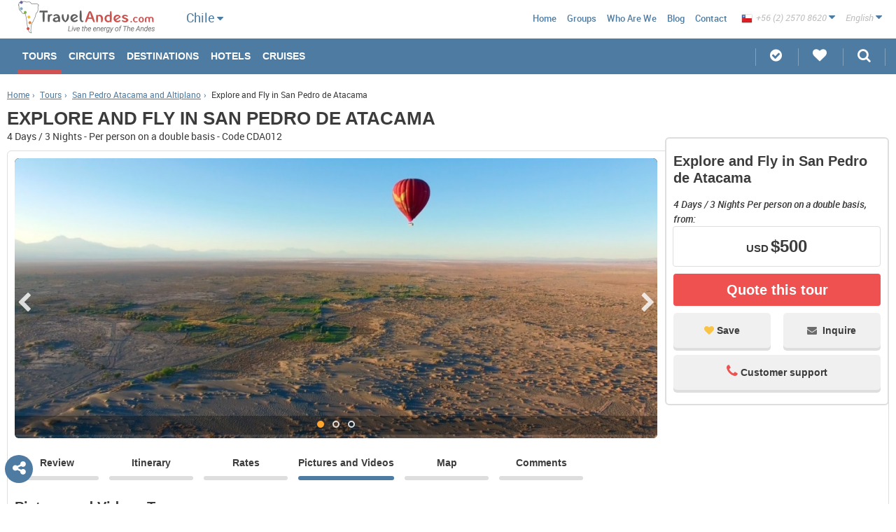

--- FILE ---
content_type: text/html; charset=UTF-8
request_url: https://www.travelandes.com/en/chile/tours/explore-and-fly-in-san-pedro-de-atacama-pictures.htm
body_size: 11528
content:
<!DOCTYPE html>
<html>
    <head>
	    	    <!-- Google Tag Manager -->
        <script>(function(w,d,s,l,i){w[l]=w[l]||[];w[l].push({'gtm.start':
        new Date().getTime(),event:'gtm.js'});var f=d.getElementsByTagName(s)[0],
        j=d.createElement(s),dl=l!='dataLayer'?'&l='+l:'';j.async=true;j.src=
        'https://www.googletagmanager.com/gtm.js?id='+i+dl;f.parentNode.insertBefore(j,f);
        })(window,document,'script','dataLayer','GTM-PJQ7MN6');</script>
        <!-- End Google Tag Manager -->
            	<link rel="prefetch" href="/js/compiled.min.js.php">
    	<link rel="prefetch" href="/js/compiled2.min.js.php">
        <link rel='subresource' href='/js/compiled.min.js.php'>
        <link rel='subresource' href='/js/compiled2.min.js.php'>
        <link rel='subresource' href='/css/compressed.min.css.php'>
        <link rel="preload" href="/js/compiled.min.js.php" as="script">
        <link rel="preload" href="/js/compiled2.min.js.php" as="script">
        <link rel="preload" href="/js/jquery-1.11.3.min.js" as="script">
        <link rel="preload" href="/css/compressed.min.css.php" as="style">
        <link rel="prerender" href="https://www.travelandes.com">
                    <link rel="alternate" href="//wwww.travelandes.com/en/chile/tours/explore-and-fly-in-san-pedro-de-atacama-pictures.htm" hreflang="en" />
                    <link rel="alternate" href="//wwww.travelandes.com/es/chile/tours/fotos-explora-y-vuela-en-san-pedro-de-atacama.htm" hreflang="es" />
                <meta name="robots" content="noodp,noydir">
        <meta http-equiv='x-dns-prefetch-control' content='on'>
        <link rel="dns-prefetch" href="//maps.google.com/">
        <link rel="dns-prefetch" href="//csi.gstatic.com/">
        <link rel="dns-prefetch" href="//www.google-analytics.com/">
        <link rel="dns-prefetch" href="//travelandes.com/">
        <!--<link rel="preconnect" href="//i1.sincroniatravel.com/">-->
        <link rel="preconnect" href="//travelandes.com/">
        <link rel="prerender" href="//maps.google.com/maps/api/js?key=AIzaSyDvbtXljx3US5wbFh5fZQORHmBaOc6iKiU&libraries=drawing,geometry" as="script">

        <base href="https://www.travelandes.com">
        <meta charset="UTF-8">
        <meta name="keywords" content="photo explore and fly in san pedro de atacama,videos explore and fly in san pedro de atacama,pictures explore and fly in san pedro de atacama,images explore and fly in san pedro de atacama">
        <meta name="description" content="Photo Gallery and Videos of Explore and Fly in San Pedro de Atacama, Chile. Know about the tour through our selection of pictures and videos of the travel experiences we have offered to our passengers.">
        <meta property="og:title" content="Pictures and Videos Explore and Fly in San Pedro de Atacama">
<meta property="og:type" content="website">
<meta property="og:url" content="//www.travelandes.com/en/chile/tours/explore-and-fly-in-san-pedro-de-atacama-pictures.htm">
<meta property="og:image" content="//www.travelandes.com/img/logo-desktop.png">
<meta property="og:site_name" content="TravelAndes.com">        		<meta property="og:image" content="https://www.travelandes.com/img/GalleryContent/112686/Globo2.jpg">
		<meta property="og:image" content="https://www.travelandes.com/img/GalleryContent/112687/Globo10.jpg">
		<meta property="og:image" content="https://www.travelandes.com/img/GalleryContent/112688/Globo16.jpg">
		<meta property="og:description" content="Photo Gallery and Videos of Explore and Fly in San Pedro de Atacama, Chile. Know about the tour through our selection of pictures and videos of the travel experiences we have offered to our passengers.">
                <meta name="viewport" content="width=device-width, initial-scale=1.0, maximum-scale=1.0, user-scalable=no">
        <meta http-equiv="X-UA-Compatible" content="IE=edge, chrome=1">
        <meta name="author" content="sudo.cl">
		<meta name="theme-color" content="#4D7BA1">
		<meta http-equiv="Content-Security-Policy" content="upgrade-insecure-requests">
        <!--[if lt IE 9]><script src="//cdnjs.cloudflare.com/ajax/libs/html5shiv/3.7.2/html5shiv.min.js"></script><![endif]-->
        <!--script src="//cdnjs.cloudflare.com/ajax/libs/select2/4.0.1/js/select2.min.js"></script-->
        <!--script src="http://code.jquery.com/jquery-1.12.0.min.js"></script-->       
        <link rel="stylesheet" href="/css/bxslider/bxslider.min.css" as="style" onload="this.rel='stylesheet'">
        <noscript><link rel="stylesheet" href="/css/bxslider/bxslider.min.css" /></noscript>
        <link rel="stylesheet" href="/css/swipebox/swipebox.min.css" as="style" onload="this.rel='stylesheet'">
        <noscript><link rel="stylesheet" href="/css/swipebox/swipebox.min.min.css" /></noscript>
        <link rel="stylesheet" href="/css/compressed.min.css.php" as="style" onload="this.rel='stylesheet'">
        <noscript><link rel="stylesheet" href="/css/compressed.min.css.php" /></noscript>
                 <script>
        /*! loadCSS. [c]2017 Filament Group, Inc. MIT License */
        !function(a){"use strict";var b=function(b,c,d){function e(a){return h.body?a():void setTimeout(function(){e(a)})}function f(){i.addEventListener&&i.removeEventListener("load",f),i.media=d||"all"}var g,h=a.document,i=h.createElement("link");if(c)g=c;else{var j=(h.body||h.getElementsByTagName("head")[0]).childNodes;g=j[j.length-1]}var k=h.styleSheets;i.rel="stylesheet",i.href=b,i.media="only x",e(function(){g.parentNode.insertBefore(i,c?g:g.nextSibling)});var l=function(a){for(var b=i.href,c=k.length;c--;)if(k[c].href===b)return a();setTimeout(function(){l(a)})};return i.addEventListener&&i.addEventListener("load",f),i.onloadcssdefined=l,l(f),i};"undefined"!=typeof exports?exports.loadCSS=b:a.loadCSS=b}("undefined"!=typeof global?global:this);
        /*! loadCSS rel=preload polyfill. [c]2017 Filament Group, Inc. MIT License */
        !function(a){if(a.loadCSS){var b=loadCSS.relpreload={};if(b.support=function(){try{return a.document.createElement("link").relList.supports("preload")}catch(b){return!1}},b.poly=function(){for(var b=a.document.getElementsByTagName("link"),c=0;c<b.length;c++){var d=b[c];"preload"===d.rel&&"style"===d.getAttribute("as")&&(a.loadCSS(d.href,d,d.getAttribute("media")),d.rel=null)}},!b.support()){b.poly();var c=a.setInterval(b.poly,300);a.addEventListener&&a.addEventListener("load",function(){b.poly(),a.clearInterval(c)}),a.attachEvent&&a.attachEvent("onload",function(){a.clearInterval(c)})}}}(this);
        </script>
        
<script type="text/javascript" src="//maps.google.com/maps/api/js?key=AIzaSyDvbtXljx3US5wbFh5fZQORHmBaOc6iKiU&libraries=drawing,geometry"></script>
        
        <script type="text/javascript" src="/js/jquery-1.11.3.min.js"></script>        
        

<!--        <script>
  (function(i,s,o,g,r,a,m){i['GoogleAnalyticsObject']=r;i[r]=i[r]||function(){
  (i[r].q=i[r].q||[]).push(arguments)},i[r].l=1*new Date();a=s.createElement(o),
  m=s.getElementsByTagName(o)[0];a.async=1;a.src=g;m.parentNode.insertBefore(a,m)
  })(window,document,'script','https://www.google-analytics.com/analytics.js','ga');

  ga('create', 'UA-106826287-1', 'auto');
  ga('send', 'pageview');

</script>-->

    </head>
    <body>
    <!-- Google Tag Manager (noscript) -->
    <noscript><iframe src="https://www.googletagmanager.com/ns.html?id=GTM-PJQ7MN6"
height="0" width="0" style="display:none;visibility:hidden"></iframe></noscript>
<!-- End Google Tag Manager (noscript) -->
        <nav class="nav">
            <header id="masthead">
    <style type="text/css">
    .autoc-style{
        color: #ef5050;
        font-weight: bold;
    }
    .ui-autocomplete {
        max-height: 300px;
        overflow-y: auto;
        overflow-x: hidden;
        width: 23%;
    }
</style>
<script type="text/javascript">
    $(document).ready(function(){
        $('.destino').autocomplete({
            minLength: 0,
            scroll: true,
            source: function( request, response ) {
                buscador = $(this)[0].element[0];
                div_country = $(buscador).parent().parent()[0];
                val_select = $(div_country).find('.country-select select').val();

                if(val_select != undefined && country["id"] == 11){
                    selected_country = val_select;
                }
                else{
                    selected_country = country["id"];
                }

                $.ajax({
                    url: "/destinations/destinations/autocomplete",
                    type: "POST",
                    data: {word: request.term, language:language, country:selected_country, booking:0},
                    success: function(data){
                        response(JSON.parse(data));
                    }
                });
            }
        });

        $('.destino-booking').autocomplete({
            minLength: 0,
            scroll: true,
            source: function( request, response ) {
                $.ajax({
                    url: "/destinations/destinations/autocomplete",
                    type: "POST",
                    data: {word: request.term, language:language, country:country["id"], booking:1},
                    success: function(data){
                        response(JSON.parse(data));
                    }
                });
            }
        });

        $.ui.autocomplete.prototype._renderItem = function( ul, item){
            var term = this.term.split(' ').join('|');
            var re = new RegExp("(" + term + ")", "gi") ;
            var t = item.label.replace(re,"<span class='autoc-style'>$1</span>");
            return $( "<li></li>" ).data( "item.autocomplete", item ).append( "<a style='color: #6c6c6c; text-decoration: none;'><i><b>" + t + "</b></i></a>" ).appendTo( ul );
        };
    });
</script>
    <div class="min-head-main">
        <a class="bars-menu" id="menuprin" href="javascript:void(0)"><i class="fa fa-bars"></i></a>
        <a href="/en/" class="site-logo">
            <img src="/img/en_logo-desktop.png" srcset="/img/en_logo-desktop.png 2x" alt="Travel Andes" style="margin:0;" class="desktop">
            <div class="img-mobile">
                <img src="/img/logo-sincronia-mobile.png" alt="Travel Andes" class="mobile">
            </div>
        </a>
    </div>
    <div id="country-small" class="tools country-small">
        <div id="vchile-contry" class="like-sel">
            <div class="item">
                <span class="txt">Chile</span>
                <i class="fa fa-caret-down"></i>
            </div>
            <div class="drop-c">
                <ul class="drop">
                                            <li><a href="/en/tours/">Sudamerica</a></li>
                                                                <li>
                                                            <a href="/en/argentina/tours/">Argentina</a>
                                                    </li>
                                            <li>
                                                            <a href="/en/bolivia/tours/">Bolivia</a>
                                                    </li>
                                            <li>
                                                            <a href="/en/chile/tours/">Chile</a>
                                                    </li>
                                            <li>
                                                            <a href="/en/ecuador/tours/">Ecuador</a>
                                                    </li>
                                            <li>
                                                            <a href="/en/peru/tours/">Perú</a>
                                                    </li>
                                    </ul>
            </div>
        </div>
    </div>
    <ul class="menu-third hide-md hide-xs">
        <li class="navigation">|</li>
        <li class="country-list "><a href="/en/tours/">Sudamerica</a></li>
                    <li class="country-list ">
                                    <a href="/en/argentina/tours/">Argentina</a>
                            </li>
                    <li class="country-list ">
                                    <a href="/en/bolivia/tours/">Bolivia</a>
                            </li>
                    <li class="country-list active">
                                    <a href="/en/chile/tours/">Chile</a>
                            </li>
                    <li class="country-list ">
                                    <a href="/en/ecuador/tours/">Ecuador</a>
                            </li>
                    <li class="country-list ">
                                    <a href="/en/peru/tours/">Perú</a>
                            </li>
                <li class="navigation">|</li>
    </ul>
    <script type="text/javascript">
        $(document).ready(function(){
            $('.li-mobile').click(function(){
                $('.toggleOn').slideToggle();
                $('.toggleOn').removeClass('toggleOn');
                $(this).find('div').first().addClass('toggleOn');
                $(this).find('div').first().slideToggle();
                var arrow = $(this).find('i');
                if($(arrow).hasClass('fa-caret-down')){
                    $(arrow).removeClass('fa-caret-down');
                    $(arrow).addClass('fa-caret-up');
                }else{
                    $(arrow).removeClass('fa-caret-up');
                    $(arrow).addClass('fa-caret-down');
                }
            });
            
            $("#select-country-header").change(function(){
                values = new Object();
                values["language"] = language;
                values["id"] = $(this).val();
                values["view"] = 1;

                $.ajax({
                    type: 'POST',
                    data: values,
                    url: "//"+location.hostname+"/destinations/destinations/list_destinations/",
                    beforeSend: function(){

                    },
                    success: function(data) {
                        $("#div-destinations-header").html(data);
                        contador = 0;

                        $("#div-destinations-header input").each(function(){
                            contador++;
                        });

                        if(contador > 0){
                            $("#div-destinations-header").parent().show();
                        }
                        else{
                            $("#div-destinations-header").parent().hide();
                        }
                    }
                });
            });
        });
    </script>
    <nav id="main">
        <div class="min-head-sec">
            <a href="/en/" id="cerrarcir"><i class="fa fa-home circle"></i></a>
            <a href="javascript:void(0)" class="close close-menu-js"><i class="fa fa-times-circle"></i></a>
        </div>
        <ul id="primary" class="hide-lg">
            <li class=" active hide-lg">
                <a class="arrow" href="/en/chile/tours/">Tours</a>
                <div class="hide">
                    <ul style="padding: 0;">
                        <li><a href="/en/tours/">All Tours</a></li>
                                                <li><a href="/en/argentina/tours/">Argentina</a></li>
                                                <li><a href="/en/bolivia/tours/">Bolivia</a></li>
                                                <li><a href="/en/chile/tours/">Chile</a></li>
                                                <li><a href="/en/ecuador/tours/">Ecuador</a></li>
                                                <li><a href="/en/peru/tours/">Perú</a></li>
                                            </ul>
                </div>
            </li>
            <li class=" ">
                <a href="/en/chile/circuits/">Circuits</a>
                <div class="hide">
                    <ul style="padding: 0;">
                        <li><a href="/en/circuits/">All Circuits</a></li>
                                                <li><a href="/en/argentina/circuits/">Argentina</a></li>
                                                <li><a href="/en/bolivia/circuits/">Bolivia</a></li>
                                                <li><a href="/en/chile/circuits/">Chile</a></li>
                                                <li><a href="/en/ecuador/circuits/">Ecuador</a></li>
                                                <li><a href="/en/peru/circuits/">Perú</a></li>
                                            </ul>
                </div>
            </li>
            <li class="  hide-lg">
                <a class="arrow" href="/en/chile/destinations.htm">Destinations</a>
                <div class="hide">
                    <ul style="padding: 0;">
                        <li><a href="/en/destinations.htm">All Destinations</a></li>
                                                <li><a href="/en/argentina/destinations.htm">Argentina</a></li>
                                                <li><a href="/en/bolivia/destinations.htm">Bolivia</a></li>
                                                <li><a href="/en/chile/destinations.htm">Chile</a></li>
                                                <li><a href="/en/ecuador/destinations.htm">Ecuador</a></li>
                                                <li><a href="/en/peru/destinations.htm">Perú</a></li>
                                            </ul>
                </div>
            </li>
                        <li class=" ">
                <a href="/en/chile/hotels.htm">Hotels</a>
                <div class="hide">
                    <ul style="padding: 0;">
                        <li><a href="/en/hotels.htm">All Hotels</a></li>
                                                <li><a href="/en/argentina/hotels.htm">Argentina</a></li>
                                                <li><a href="/en/bolivia/hotels.htm">Bolivia</a></li>
                                                <li><a href="/en/chile/hotels.htm">Chile</a></li>
                                                <li><a href="/en/ecuador/hotels.htm">Ecuador</a></li>
                                                <li><a href="/en/peru/hotels.htm">Perú</a></li>
                                            </ul>
                </div>
            </li>
                                                <li class=" ">
                <a href="/en/chile/patagonia-cruises/">Cruises</a>
                <div class="hide">
                    <ul style="padding: 0;">
                        <li><a href="/en/patagonia-cruises/">All Cruises</a></li>
                                                <li><a href="/en/chile/patagonia-cruises/">Chile</a></li>
                                                <li><a href="/en/ecuador/patagonia-cruises/">Ecuador</a></li>
                                            </ul>
                </div>
            </li>
                    </ul>
        <!-- MENU DESKTOP -->
        <ul id="primary" class="hide-xs hide-md">
            <li class=" active">
                <a href="/en/chile/tours/">Tours</a>
                            </li>
            <li class=" ">
                <a href="/en/chile/circuits/">Circuits</a>
                            </li>
            <li class="  hide-xs hide-md">
                <a href="/en/chile/destinations.htm">Destinations</a>
                            </li>
                        <li class=" ">
                <a href="/en/chile/hotels.htm">Hotels</a>
                            </li>
                                                <li class=" ">
                <a href="/en/chile/patagonia-cruises/">Cruises</a>
                            </li>
                    </ul>
        <div id="secundary">
            <div class="tools hide-md">
                <div id="vchile-phones" class="like-sel">
                    <div class="item">
                        <span class="txt"><img style="vertical-align: bottom;" src="/img/flags/16/Chile.png" alt="Chile"> +56 (2) 2570 8620</span>
                        <i class="fa fa-caret-down"></i>
                    </div>
                    <div class="drop-c">
                        <ul class="drop">
                                                        <li><a href="tel:+56 (2) 2570 8620"><img src="/img/flags/16/Chile.png" alt="Chile"> <span style="vertical-align: top;">+56 (2) 2570 8620</span></a></li>
                                                        <li><a href="tel:1-800-906-8056"><img src="/img/flags/16/United-States.png" alt="Estados Unidos"> <span style="vertical-align: top;">1-800-906-8056</span></a></li>
                                                        <li><a href="tel:(11) 5219-4105"><img src="/img/flags/16/Argentina.png" alt="Argentina"> <span style="vertical-align: top;">(11) 5219-4105</span></a></li>
                                                        <li><a href="tel:(11) 3958-7071"><img src="/img/flags/16/Brazil.png" alt="Brasil"> <span style="vertical-align: top;">(11) 3958-7071</span></a></li>
                                                    </ul>
                    </div>
                </div>
                <div id="vchile-lang" class="like-sel">
                    <div class="item">
                        <span class="txt">English</span>
                        <i class="fa fa-caret-down"></i>
                    </div>
                    <div class="drop-c">
                        <ul class="drop">
                                                        <li><a id="changeLng" href="//travelandes.com/es/chile/tours/fotos-explora-y-vuela-en-san-pedro-de-atacama.htm">Español</a></li>
                                                    </ul>
                    </div>
                </div>
                <!--country-->
            </div>
    
        <!--<h3>Chile</h3>-->
            <ul class="menu-sec">
                <li class="hide-md hide-xs"></li>
                <!--<li class="navigation">|</li>
                                    <li class="country-list "><a href="/en/argentina/destinations.htm">Argentina</a></li>
                                    <li class="country-list "><a href="/en/bolivia/destinations.htm">Bolivia</a></li>
                                    <li class="country-list active"><a href="/en/chile/destinations.htm">Chile</a></li>
                                    <li class="country-list "><a href="/en/ecuador/destinations.htm">Ecuador</a></li>
                                    <li class="country-list "><a href="/en/peru/destinations.htm">Perú</a></li>
                                <li class="navigation">|</li>-->
                <li class=" hide-xxs"><a href="/en/">Home</a></li>
                                <li class=""><a href="/en/groups.htm">Groups</a></li>
                <!--<li class=""><a href="//blog.visitchile.com">Blog</a></li>-->
                <li class=""><a href="/en/who-are-we.htm">Who are we</a></li>
                <li><a href="/blog/en/">Blog</a></li>
                <li class=""><a href="/en/write-us.htm">Contact</a></li>
                <li class="hide-lg "><a href="/en/">Sudamerica</a></li>
                                <li class="hide-lg"><a href="/en/argentina/destinations.htm">Argentina</a></li>
                                <li class="hide-lg"><a href="/en/bolivia/destinations.htm">Bolivia</a></li>
                                <li class="hide-lg"><a href="/en/chile/destinations.htm">Chile</a></li>
                                <li class="hide-lg"><a href="/en/ecuador/destinations.htm">Ecuador</a></li>
                                <li class="hide-lg"><a href="/en/peru/destinations.htm">Perú</a></li>
                            </ul>
        </div>
    </nav>
    <div class="my-stuff">
        <ul>
                        <li><a href="/en/customized-tours" class="parent"><i class="fa fa-check-circle"></i> <span>Customized Tours</span></a></li>
            <li>
                <a href="javascript:void(0)" class="parent favorites"><i class="fa fa-heart"></i> <span>My Favorites</span></a>
                <div class="my-favs container-hidden">
                    <div class="cont">
                        <h6 class="tit-box"><i class="fa fa-heart yellow"></i>Favorites list (0)</h6>
                        <ul class="list-favs"></ul>
                    </div>
                    <div class="close">
                        <a href="javascript:void(0)" title="Close"><i class="fa fa-times"></i></a>
                    </div>
                </div>
            </li>
            <li class="search-box">
                <a href="javascript:void(0)" class="parent"><i class="fa fa-search"></i> <span>Search</span></a>
                <div class="search-box-cont container-hidden">
                    <div class="cont">
                        <section class="tabs-container tabs-js">
                            <div class="tabs tabs-xs tabs-3-items">
                                <a href="#search-tours" class="active"><span>Tours</span></a>
                                <a href="#search-circuitos"><span>Circuits</span></a>
                                                            </div>
                            <div class="tabs-content">
                                <!--Busqueda Tours-->
                                <div id="search-tours" class="tab-cont active">
                                    <form action="/en/chile/search-tours.htm" method="post" id="SearchIndexForm" accept-charset="utf-8" novalidate="novalidate">
                                        <div class="form-control inline bordpadd">
                                            <label for="">Country</label>
                                            <div class="input select"><select name="data[country]" class="js-select" disabled="disabled" id="country">
<option value="11">ALL COUNTRIES</option>
<option value="2">Argentina</option>
<option value="4">Bolivia</option>
<option value="1" selected="selected">Chile</option>
<option value="6">Ecuador</option>
<option value="3">Perú</option>
</select></div>                                        </div>
                                        <div class="form-control inline bordpadd">
                                            <label for="">Days</label><br>
                                            <select name="data[range]" class="js-select" id="range">
<option value="">Days</option>
<option value="1">1 DAY OR LESS</option>
<option value="2">2-4 DAYS</option>
<option value="10">5-7 days</option>
<option value="3">8 or more days</option>
</select>                                        </div>
                                        <div class="form-control">
                                            <label for="tourDestination" class="h3">Search Tours in:</label>
                                            <input name="data[destination]" placeholder="Choose your destination" class="destino" type="text" id="destination"/>                                        </div>
                                        <!--div class="form-control inline bordpadd margin-top-xs">
                                            <label for=""></label>
                                                                                    </div-->
                                        <div class="form-control">
                                            <p class="h3">Interests:</p>
                                            <div class="row"><div class="box-third">
<div class="form-control checkbox-wrap"><input type="checkbox" name="data[Interest][]" value="1" id="Interest1" /><label for="Interest1">Adventure and Sports</label></div>
<div class="form-control checkbox-wrap"><input type="checkbox" name="data[Interest][]" value="2" id="Interest2" /><label for="Interest2">Luxury Trips</label></div>
<div class="form-control checkbox-wrap"><input type="checkbox" name="data[Interest][]" value="3" id="Interest3" /><label for="Interest3">Health and Spa</label></div>
</div><div class="box-third">
<div class="form-control checkbox-wrap"><input type="checkbox" name="data[Interest][]" value="4" id="Interest4" /><label for="Interest4">Cruises and Sailing</label></div>
<div class="form-control checkbox-wrap"><input type="checkbox" name="data[Interest][]" value="5" id="Interest5" /><label for="Interest5">Wine Tours</label></div>
</div><div class="box-third">
<div class="form-control checkbox-wrap"><input type="checkbox" name="data[Interest][]" value="6" id="Interest6" /><label for="Interest6">Heritage and Culture</label></div>
<div class="form-control checkbox-wrap"><input type="checkbox" name="data[Interest][]" value="7" id="Interest7" /><label for="Interest7">Nature Tourism</label></div>
</div>                                            </div>
                                        </div>
                                        <div class="buttons"><input  class="btn" type="submit" value="Perform search"/></div>                                    </form>
                                </div>
                                <!-- /tours -->
                                <div id="search-circuitos" class="tab-cont">
                                    <!--Busqueda Circuito-->
                                    <form action="/en/chile/circuits/" method="post" id="SearchIndexForm" accept-charset="utf-8" novalidate="novalidate">
                                        <input type="hidden" name="data[tipo]" value="2" id="tipo"/>                                        <div class="form-control inline bordpadd">
                                            <label for="">Country</label>
                                            <div class="input select"><select name="data[country]" class="js-select" disabled="disabled" id="country">
<option value="11">ALL COUNTRIES</option>
<option value="2">Argentina</option>
<option value="4">Bolivia</option>
<option value="1" selected="selected">Chile</option>
<option value="6">Ecuador</option>
<option value="3">Perú</option>
</select></div>                                        </div>
                                        <div class="form-control inline bordpadd">
                                            <label for="">Days</label><br>
                                            <select name="data[range]" class="js-select" id="range">
<option value="">Days</option>
<option value="4">5-10 days</option>
<option value="5">10-15 days</option>
<option value="6">15-20 days</option>
<option value="7">20-25 days</option>
<option value="8">25-30 days</option>
<option value="9">30-35 days</option>
</select>                                        </div>
                                        <div class="form-control">
                                            <label for="tourDestination" class="h3">Search Circuits in:</label>
                                            <input name="data[destination]" placeholder="Choose your destination" class="destino" type="text" id="destination"/>                                        </div>
                                        <div class="form-control">
                                            <p class="h3">Interests:</p>
                                            <div class="row"><div class="box-third">
<div class="form-control checkbox-wrap"><input type="checkbox" name="data[Interest][]" value="1" id="Interest1" /><label for="Interest1">Adventure and Sports</label></div>
<div class="form-control checkbox-wrap"><input type="checkbox" name="data[Interest][]" value="2" id="Interest2" /><label for="Interest2">Luxury Trips</label></div>
<div class="form-control checkbox-wrap"><input type="checkbox" name="data[Interest][]" value="3" id="Interest3" /><label for="Interest3">Health and Spa</label></div>
</div><div class="box-third">
<div class="form-control checkbox-wrap"><input type="checkbox" name="data[Interest][]" value="4" id="Interest4" /><label for="Interest4">Cruises and Sailing</label></div>
<div class="form-control checkbox-wrap"><input type="checkbox" name="data[Interest][]" value="5" id="Interest5" /><label for="Interest5">Wine Tours</label></div>
</div><div class="box-third">
<div class="form-control checkbox-wrap"><input type="checkbox" name="data[Interest][]" value="6" id="Interest6" /><label for="Interest6">Heritage and Culture</label></div>
<div class="form-control checkbox-wrap"><input type="checkbox" name="data[Interest][]" value="7" id="Interest7" /><label for="Interest7">Nature Tourism</label></div>
</div>                                            </div>
                                        </div>
                                        <div class="buttons"><input  class="btn" type="submit" value="Perform search"/></div>                                    </form>
                                </div>
                                <!-- /circuitos -->
                                                            </div>
                        </section>
                    </div>
                    <div class="close">
                        <a href="javascript:void(0)" title="Close"><i class="fa fa-times"></i></a>
                    </div>
                </div>
            </li>
        </ul>
    </div>
</header>
        </nav>
		<div id="searchheader" class="sticky-footer min-head-main hide-lg">
	<div class="tools-mobile">
        <div><a href="javascript:void(0)" title="Favorites" class="show-target favorites" data-target="my-favs"><i class="fa fa-heart"></i></a></div>
        <div><a href="javascript:void(0)" title="Search" id="lupa" class="show-target" data-target="search-box-cont"><i class="fa fa-search"></i></a></div>
        <div><a href="javascript:void(0)" title="Share" class="rrss-share"><i class="fa fa-share-alt"></i></a></div>
        <div><a href="javascript:void(0)" title="Language" class="config-lang"><i class="fa fa-language"></i></a></div>
        <!-- Debe ir la bandera del país en background url, en sudamerica debo envíar un icono del logo -->
        <div class="menu-list"><a href="javascript:void(0)" title="Language" class="config-country"><div><div><span style="background: url(/img/SiteCountry/1/chile.png) no-repeat left;)"></span></div></div></a></div>
</div>
</div>
<div class="rrss2">
	<div class="wsp1"><a href="whatsapp://send?text=https://www.travelandes.com/en/chile/tours/explore-and-fly-in-san-pedro-de-atacama-pictures.htm" class="wsp"><i class="fa fa-whatsapp"></i></a></div>
	<div class="fb1"><a href="//m.facebook.com/sharer.php?u=https://www.travelandes.com/en/chile/tours/explore-and-fly-in-san-pedro-de-atacama-pictures.htm" class="fb"><i class="fa fa-facebook"></i></a></div>
	<div class="gp1"><a onclick="MyWindow=window.open('//plus.google.com/share?url=https://www.travelandes.com/en/chile/tours/explore-and-fly-in-san-pedro-de-atacama-pictures.htm','MyWindow'); return false;" class="gp"><i class="fa fa-google-plus"></i></a></div>
	<div class="tw1"><a href="//twitter.com/intent/tweet?url=https://www.travelandes.com/en/chile/tours/explore-and-fly-in-san-pedro-de-atacama-pictures.htm" class="tw" data-hashtags="AndesNomads"><i class="fa fa-twitter"></i></a></div>
	<div class="pt1"><a onclick="MyWindow=window.open('//pinterest.com/pin/create/button/?url=https://www.travelandes.com/en/chile/tours/explore-and-fly-in-san-pedro-de-atacama-pictures.htm&media=&description=Photo Gallery and Videos of Explore and Fly in San Pedro de Atacama, Chile. Know about the tour through our selection of pictures and videos of the travel experiences we have offered to our passengers.','MyWindow'); return false;" class="pt"><i class="fa fa-pinterest-p"></i></a></div>
</div>        <style type="text/css">
	.fixed-dialog{
		position: fixed;
		top: 50px;
		left: 50px;
	}
	#friend-share{
		overflow:"auto";
		height: 500;
		display: none;
		margin:auto;
		position: relative;
	}
	.ui-dialog-titlebar{
 		background: #ef5050 !important;
	}
	.ui-dialog-title{
	    /*font-size: 110% !important;*/
	    color: #FFFFFF !important;
	    background: #ef5050 !important;
	    font-size: 18px;
	}
</style>
<script type="text/javascript">
	$(document).ready(function(){
		var data = new Object();
		data['data'] = {};
		data['data']['language'] = language;
		title = "";
		if(language == "es_" || language == "br_"){
			title = "Enviar a amigo";
		}else{
			title = "Send to friend";
		}
		$(".friend-share").click(function(){
			$("#friend-share").dialog({
				height: 615.178,
    			width: 725.178,
				modal: true,
				title: title,
				dialogClass: "fixed-dialog",
				open: function( event, ui ) {
					$.ajax({
						method: "POST",
						data: data,
						url: "https://"+location.hostname+"/contacts/send_friends/formulario",
						beforeSend: function(){
			                $("#friend-share").html("<img style='position:absolute;top: 37%;left: 46%;width: 70px;height: 70px;'  src='/img/loading.gif'></img>");
			            },
						success: function(data){
							$("#friend-share").html(data);
		               }
					});
				}
			});
		});
	});
</script>
<div id="friend-share">
	
</div>
<a href="javascript:void(0)" class="open-rrss"><i class="fa fa-share-alt"></i></a>
<div class="new-rrss">
    <div class="fb1"><a onclick="MyWindow=window.open('//www.facebook.com/share.php?u=https://www.travelandes.com/en/chile/tours/explore-and-fly-in-san-pedro-de-atacama-pictures.htm','MyWindow','toolbar=no,location=no,directories=no,status=yes,menubar=no,scrollbars=yes,resizable=yes,width=600,height=300,left=100,top=225'); return false;" class="fb"><i class="fa fa-facebook"></i></a></div>
    <div class="gp1"><a onclick="MyWindow=window.open('//plus.google.com/share?url=https://www.travelandes.com/en/chile/tours/explore-and-fly-in-san-pedro-de-atacama-pictures.htm','MyWindow','toolbar=no,location=no,directories=no,status=yes,menubar=no,scrollbars=yes,resizable=yes,width=600,height=300,left=100,top=225'); return false;" class="gp"><i class="fa fa-google-plus"></i></a></div>
    <div class="tw1"><a onclick="MyWindow=window.open('//twitter.com/intent/tweet?url=https://www.travelandes.com/en/chile/tours/explore-and-fly-in-san-pedro-de-atacama-pictures.htm','MyWindow','toolbar=no,location=no,directories=no,status=yes,menubar=no,scrollbars=yes,resizable=yes,width=600,height=300,left=100,top=225'); return false;" class="tw"><i class="fa fa-twitter"></i></a></div>
    <div class="pt1"><a onclick="MyWindow=window.open('//pinterest.com/pin/create/button/?url=https://www.travelandes.com/en/chile/tours/explore-and-fly-in-san-pedro-de-atacama-pictures.htm&media=&description=Photo Gallery and Videos of Explore and Fly in San Pedro de Atacama, Chile. Know about the tour through our selection of pictures and videos of the travel experiences we have offered to our passengers.','MyWindow','toolbar=no,location=no,directories=no,status=yes,menubar=no,scrollbars=yes,resizable=yes,width=600,height=300,left=100,top=225'); return false;" class="pt"><i class="fa fa-pinterest"></i></a></div>
    <div class="friend1 friend-share"><a href="javascript:void(0)" class="friend"><i class="fa fa-envelope"></i></a></div>
</div>
        <div class="fix-footer">
            <div class="content">
                <main id="main" class="single" itemscope="" itemtype="http://schema.org/Product">
    <div class="breadcrumb hide-xs">
    <ol itemscope itemtype="http://data-vocabulary.org/Breadcrumb">
        <li><a itemprop="url" href="/en/" title="Go to">Home</a><span>&rsaquo;</span></li>
        <li><a itemprop="url" href="/en/chile/tours/" title="Go to">Tours</a><span>&rsaquo;</span></li>
                	<li><a itemprop="url" href="/en/chile/tours/san_pedro_atacama_and_altiplano-tours.htm" title="Go to">San Pedro Atacama and Altiplano</a><span>&rsaquo;</span></li>
                <li>Explore and Fly in San Pedro de Atacama</li>
    </ol>
</div>
<div class="head-ficha fx-width">
	<meta itemprop="name" content="Explore and Fly in San Pedro de Atacama - 4 Days / 3 Nights" />
	<h1 class="offer-span"> Explore and Fly in San Pedro de Atacama </h1>
	<p class="desc-code">
		4 Days / 3 Nights -  Per person on a double basis - Code CDA012	</p>
	</div>    <div class="single-cont">
       <div class="images-carousel">
    <ul class="bxslider_slide">
                        <li><img alt="Explore and Fly in San Pedro de Atacama" title="Explore and Fly in San Pedro de Atacama" src="https://www.travelandes.com/img/GalleryContent/112686/Globo2.jpg" class=""/></li>
                        <li><img alt="Explore and Fly in San Pedro de Atacama" title="Explore and Fly in San Pedro de Atacama" src="https://www.travelandes.com/img/GalleryContent/112687/Globo10.jpg" class=""/></li>
                        <li><img alt="Explore and Fly in San Pedro de Atacama" title="Explore and Fly in San Pedro de Atacama" src="https://www.travelandes.com/img/GalleryContent/112688/Globo16.jpg" class=""/></li>
            </ul>
</div>        
        <aside class="aside-ficha">
            <script type="text/javascript">
    $(document).ready(function(){
        tipo = "tour";
        $("#fav-hearth").click(function(){
            if(Cookies.getJSON("Favorites")){
                favorites = Cookies.getJSON("Favorites");
                if(favorites[tipo].indexOf(Number(407))>=0)
                    swal({
                        title: "Tour already added",
                        text: "This tour has already been added to favorites",
                        type: "error",
                        confirmButtonColor: "#EF5050"
                    });
                else{
                    favorites[tipo].push(407);
                    Cookies.set("Favorites",favorites,{ expires: 1 });
                    swal({
                        title: "Favorites",
                        text: "This Tour has been added to favorites",
                        confirmButtonColor: "#EF5050",
                        imageUrl: "/img/corazon.png"
                    });
                }
            }
            else{
                favorites = {hotel:[],tour:[],booking:[],circuito:[],crucero:[]};
                favorites[tipo].push(407);
                Cookies.set("Favorites",favorites,{ expires: 1 });
                swal({
                    title: "Favorites",
                    confirmButtonColor: "#EF5050",
                    text: "This Tour has been added to favorites",
                    imageUrl: "/img/corazon.png"
                });
            }
        });
    });
</script>
<!-- Inicio Iframe Facebook -->
<div id="fb-root"></div>
<script>(function(d, s, id) {
  var js, fjs = d.getElementsByTagName(s)[0];
  if (d.getElementById(id)) return;
  js = d.createElement(s); js.id = id;
  js.src = "//connect.facebook.net/es_LA/sdk.js#xfbml=1&version=v2.8";
  fjs.parentNode.insertBefore(js, fjs);
}(document, 'script', 'facebook-jssdk'));</script>

<!-- Fin Iframe Facebook -->
<div class="side-ficha">
    <div class="rrss-shares">
        <div style="width: 100%; text-align: center; top: 3px;" class="fb-like" data-href="http://www.travelandes.com/en/chile/tours/explore-and-fly-in-san-pedro-de-atacama-pictures.htm" data-layout="button_count" data-action="like" data-size="large" data-show-faces="true" data-share="true"></div>
    </div>
    <div class="h1 hide-xs hide-md">Explore and Fly in San Pedro de Atacama</div>
    <div class="reference" itemprop="offers" itemscope itemtype="http://schema.org/Offer">
        <div class="reference-text">
            4 Days / 3 Nights Per person on a double basis, from:        </div>
        <div class="reference-price" style="text-align: center;">
            <strong style="font-size: 15px;" itemprop="priceCurrency" >USD</strong>
            <strong class="prc" itemprop="price">$500</strong>
        </div>
    </div>
    <a href="/en/chile/tours/explore-and-fly-in-san-pedro-de-atacama-rates.htm#file" title="Quote this tour" class="btn btn-full">Quote this tour</a>
    <div class="user-tools">
        <a class="btn-flet btn-ico" id="fav-hearth" href="javascript:void(0)" title="Save"><i class="fa fa-heart yellow"></i>Save</a>
        <a class="btn-flet btn-ico" id="consultar" href="/en/chile/tours/question-explore-and-fly-in-san-pedro-de-atacama.htm#file" title="Inquire"><i class="fa fa-envelope gray"></i> Inquire</a>
    </div>
    <div class="user-tools contact-ficha-inner">
        <a class="btn-flet btn-ico" id="fav-contact" href="javascript:void(0)" title="Save"><i class="fa fa-phone red" aria-hidden="true"></i>Customer support</a>
    </div>
    
<script type="text/javascript">
    $(document).ready(function(){
        $("#fav-contact").click(function(){
            var currentLocation = window.location;
                swal({
                	html:true,
                    title: "Customer support",
                    confirmButtonColor: "#EF5050",
                    customClass: "contact-phone-ficha",
                    text: "<div class='contact-aside call'> <!--<p class='inline hide-sm hide-md hide-lg'><span class='text-info-aside'>Whatsapp</span> <a class='contact-wsp' href='https://api.whatsapp.com/send?phone=xxxxxxx&text=Deseo cotizar http://www.travelandes.com/en/chile/tours/explore-and-fly-in-san-pedro-de-atacama-pictures.htm'><i class='fa fa-whatsapp' aria-hidden='true'></i></a><br> </p>--><p class='inline'><span class='text-info-aside'>E-mail</span><a href='mailto:sales@travelandes.com' title='Enviar correo'>sales@travelandes.com</a></p><p class='inline'><span class='text-info-aside'>Contáctanos</span> <a href='tel:+56 (2) 2570 8620'><img src='/img/flags/16/Chile.png'></img><span class='phone-number'>+56 (2) 2570 8620</span></a> <a href='tel:1-800-906-8056'><img src='/img/flags/16/United-States.png'></img><span class='phone-number'>1-800-906-8056</span></a> <a href='tel:(11) 5219-4105'><img src='/img/flags/16/Argentina.png'></img><span class='phone-number'>(11) 5219-4105</span></a> <a href='tel:(11) 3958-7071'><img src='/img/flags/16/Brazil.png'></img><span class='phone-number'>(11) 3958-7071</span></a>  </p></div>",
                    imageUrl: "/img/call-answer.png"
                });
        });
    });
</script>        </div>        </aside>
        <div id="info" class="ficha-content">
            <div class="tabs tabs-xs" id="file">
                <a href="/en/chile/tours/explore-and-fly-in-san-pedro-de-atacama.htm#file"><span>Review</span></a>
                <a href="/en/chile/tours/itinerary-explore-and-fly-in-san-pedro-de-atacama.htm#file"><span>Itinerary</span></a>
                <a href="/en/chile/tours/explore-and-fly-in-san-pedro-de-atacama-rates.htm#file"><span>Rates</span></a>
                <a class="active" href="javascript:void(0)"><span>Pictures and Videos</span></a>
                <a href="/en/chile/tours/explore-and-fly-in-san-pedro-de-atacama-map.htm#file"><span>Map</span></a>
                <a href="/en/chile/tours/explore-and-fly-in-san-pedro-de-atacama-reviews.htm#file"><span>Comments</span></a>

            </div>
                            <h2 class="hide-lg">Pictues and Videos Tours:</h2>
                <h2 class="hide-md hide-xs">Pictues and Videos Tours:</h2>
                        <div class="photos">
                                                                                                            <figure><a href="https://www.travelandes.com/img/GalleryContent/112686/Globo2.jpg" title="Explore and Fly in San Pedro de Atacama" class="gallery-img swipebox"><img src="https://www.travelandes.com/img/GalleryContent/112686/Globo2.jpg" alt="Picture"></a></figure>
                                                    <figure><a href="https://www.travelandes.com/img/GalleryContent/112687/Globo10.jpg" title="Explore and Fly in San Pedro de Atacama" class="gallery-img swipebox"><img src="https://www.travelandes.com/img/GalleryContent/112687/Globo10.jpg" alt="Picture"></a></figure>
                                                    <figure><a href="https://www.travelandes.com/img/GalleryContent/112688/Globo16.jpg" title="Explore and Fly in San Pedro de Atacama" class="gallery-img swipebox"><img src="https://www.travelandes.com/img/GalleryContent/112688/Globo16.jpg" alt="Picture"></a></figure>
                                                                        </div>
        </div>
    </div>
</main>
            </div>
                    </div>
        <footer id="footer">
    <div class="box-white">
        <div class="box-footer box-one">
            <figure class="site-logo">
                <img  src="/img/en_logo-desktop.png" srcset="/img/en_logo-desktop.png 2x" alt="Travel Andes">
            </figure>
            <p>&copy; Travel Andes 2026</p>
            <p class="inline">
                <a href="tel:+56225708620" title="Llamar">+56 (2) 2570 8620</a><br>
                <a href="/cdn-cgi/l/email-protection#bbc8dad7dec8fbcfc9dacdded7dad5dfdec895d8d4d6" title="Enviar correo"><span class="__cf_email__" data-cfemail="7003111c15033004021106151c111e1415035e131f1d">[email&#160;protected]</span></a><br>
                Santiago de Chile.
            </p>
            <p class="inline" style="float: right;">
                                        <span class="flags" style="background: url(/img/flags/16/Chile.png) no-repeat center;"></span>
                        <a href="tel:+56 (2) 2570 8620">
                            +56 (2) 2570 8620                        </a><br>
                                        <span class="flags" style="background: url(/img/flags/16/United-States.png) no-repeat center;"></span>
                        <a href="tel:1-800-906-8056">
                            1-800-906-8056                        </a><br>
                                        <span class="flags" style="background: url(/img/flags/16/Argentina.png) no-repeat center;"></span>
                        <a href="tel:(11) 5219-4105">
                            (11) 5219-4105                        </a><br>
                                        <span class="flags" style="background: url(/img/flags/16/Brazil.png) no-repeat center;"></span>
                        <a href="tel:(11) 3958-7071">
                            (11) 3958-7071                        </a><br>
                            </p>
        </div>
        <div class="box-footer box-two">
            <p class="tit"><strong>Certifications</strong></p>
            <div class="our-certs">
                <img src="/img/logo-verisign-trusted.png" alt="VeriSign Trusted">
                <img src="/img/logo-ustoa.png" alt="USTOA">
                <img src="/img/logo-tripadvisor.png" alt="Tripadvisor">
            </div>
        </div>
        <div class="box-footer box-three">
            <p class="tit"><strong>Newsletter</strong></p>
            <p><em>Find out first the best deals on tours, hotels and more!</em></p>
            <!-- subscritores --> 
            <form action="/smalls/subscribers/add" id="Newsletter" method="post" accept-charset="utf-8" ) >
                <div class="form-control" style="position: relative;">
                    <input name="data[Subscriber][active]" type="hidden" value="1" id="RequestActive"> 
                    <input name="data[Subscriber][fullname]" type="text" placeholder="Your Name",maxlength="100" id="Name"  onkeypress="return soloLetras(event)">
                    <img src="/img/No_tick.png" style="position: absolute; margin: 0px; width: 13px; top: 19px; right: 19px;" id="malo">
                    <span class="fa fa-check color green" style="position: absolute; top: 19px; right: 18px;" id="bueno"></span>
                </div>
                <div class="form-control" style="position: relative;">
                    <input name="data[Subscriber][email]" type="email" placeholder="youremail@mail.com" maxlength="255" id="Correo" >
                    <img src="/img/No_tick.png" style="position: absolute; margin: 0px; width: 13px; top: 19px; right: 19px;" id="malo1">
                    <span class="fa fa-check color green" style="position: absolute; top: 19px; right: 18px;" id="bueno1"></span>
                </div>
                <div class="form-control">
                    <input type="submit" value="Subscribe"class="btn btn-xs yellow" id="enviar" >
                                    </div>
            </form>  
        </div>
    </div><!-- /.box-white -->
    <nav id="footer-nav">
        <ul class="nav-prim">
            <li><a href="/en/chile/destinations.htm">DESTINATIONS</a></li>
            <li><a href="/en/chile/tours/">TOURS</a></li>
            <li><a href="/en/chile/circuits/">CIRCUITS</a></li>
            <li><a href="/en/chile/hotels.htm">HOTELS</a></li>
                                    <li><a href="/en/chile/patagonia-cruises/">CRUISES</a></li>
                    </ul>
        <ul class="nav-sec">
            <li><a href="/en/">Home</a></li>
            <li><a href="/en/pictures.htm">Pictures</a></li>
            <li><a href="/en/maps.htm">Maps</a></li>
                        <li><a href="/en/groups.htm">Groups</a></li>
            <li><a href="/en/who-are-we.htm">Who are we</a></li>
            <li><a href="/en/write-us.htm">Contact</a></li>
            <li><a href="/en/terms-and-conditions.htm">Terms and Conditions</a></li>
            <li><a href="/en/site-map.htm">Site map</a></li>
        </ul>
    </nav>
    <div class="info-footer">
        <figure class="site-logo">
            <img src="/img/logo-sincronia-mobile.png" alt="Travel Andes">
        </figure>
        <p>&copy; Travel Andes 2026</p>
        <ul class="phone-numbers">
                            <li><a href="tel:+56 (2) 2570 8620"><img src="/img/flags/16/Chile.png" alt="Chile"> +56 (2) 2570 8620 <i class="fa fa-phone"></i></a></li>
                            <li><a href="tel:1-800-906-8056"><img src="/img/flags/16/United-States.png" alt="Estados Unidos"> 1-800-906-8056 <i class="fa fa-phone"></i></a></li>
                            <li><a href="tel:(11) 5219-4105"><img src="/img/flags/16/Argentina.png" alt="Argentina"> (11) 5219-4105 <i class="fa fa-phone"></i></a></li>
                            <li><a href="tel:(11) 3958-7071"><img src="/img/flags/16/Brazil.png" alt="Brasil"> (11) 3958-7071 <i class="fa fa-phone"></i></a></li>
                    </ul>
    </div>
</footer>        <!--End of Tawk.to Script-->
    <script data-cfasync="false" src="/cdn-cgi/scripts/5c5dd728/cloudflare-static/email-decode.min.js"></script><script defer src="https://static.cloudflareinsights.com/beacon.min.js/vcd15cbe7772f49c399c6a5babf22c1241717689176015" integrity="sha512-ZpsOmlRQV6y907TI0dKBHq9Md29nnaEIPlkf84rnaERnq6zvWvPUqr2ft8M1aS28oN72PdrCzSjY4U6VaAw1EQ==" data-cf-beacon='{"version":"2024.11.0","token":"826070027e8b43879b6c5e7fef97d2e0","r":1,"server_timing":{"name":{"cfCacheStatus":true,"cfEdge":true,"cfExtPri":true,"cfL4":true,"cfOrigin":true,"cfSpeedBrain":true},"location_startswith":null}}' crossorigin="anonymous"></script>
</body>
                    <script type="text/javascript" src="/js/compiled.min.js.php" defer></script>
            <script type="text/javascript" src="/js/compiled2.min.js.php" defer></script>
                <script type="text/javascript">
            if(window.location.hash != ""){
                $("link[rel='alternate']").each(function(key, element){
                    $(element).attr("href", $(element).attr("href")+window.location.hash);
                });
            }
            
            var language = "en_";
            var country = {"name":"Chile","slug":"chile\/","id":"1"};
            slidertype = 1;

            $(document).ready(function(){
                $('#searchheader').on('click', '.tools-mobile .config-lang', function(e){
                                        swal({
                        title: 'Language',
                        text: '<div class="mobile-flags"><div class="special-flag"><span><img src="/img/English.png"></span></div><div><h4><?=__("Seleccione idioma")?></h4><a href="//travelandes.com/es/chile/tours/fotos-explora-y-vuela-en-san-pedro-de-atacama.htm"><img src="/img/Español.png"></a></div></div>',
                        html: true,
                        confirmButtonColor: "#EF5050",
                        confirmButtonText: 'Cancel'
                    });
                })
                                /* cambio debe ir la bandera del país en background url */
                $('#searchheader').on('click', '.tools-mobile .config-country', function(e){
                    swal({
                        title: 'Países',
                        text: '<div class="country-mobile"><ul><li class=""><a style="background: url(/img/SiteCountry/11/sincronia.png) no-repeat left;" href="/en/tours/">Sudamerica</a></li><li class=""><a style="background: url(/img/SiteCountry/2/argentina.png) no-repeat left;)" href="/en/argentina/tours/">Argentina</a></li><li class=""><a style="background: url(/img/SiteCountry/4/bolivia.png) no-repeat left;)" href="/en/bolivia/tours/">Bolivia</a></li><li class="active"><a style="background: url(/img/SiteCountry/1/chile.png) no-repeat left;)" href="/en/chile/tours/">Chile</a></li><li class=""><a style="background: url(/img/SiteCountry/6/ecuador.png) no-repeat left;)" href="/en/ecuador/tours/">Ecuador</a></li><li class=""><a style="background: url(/img/SiteCountry/3/peru.png) no-repeat left;)" href="/en/peru/tours/">Perú</a></li></ul></div>',
                        html: true,
                        confirmButtonColor: "#EF5050",
                        confirmButtonText: 'Cancel'
                    });
                })

                var t2 = $('footer').offset().top;
                $(window).scroll(function(){

                    var calc = $(window).scrollTop()+$(window).height();

                    if(calc <= t2){
                        if($("#searchheader").hasClass('oculto')){
                            $('#searchheader').removeClass('oculto');
                            $('#searchheader').fadeIn(600);
                        }
                    }else{
                        if(!$("#searchheader").hasClass('oculto')){
                            $('#searchheader').fadeOut(600);
                            $('#searchheader').addClass('oculto');
                        }
                    }
                    if(calc <= t2){
                        if($(".open-rrss").hasClass('oculto')){
                            $('.open-rrss').removeClass('oculto');
                            $('.open-rrss').fadeIn(600);
                            $('.new-rrss').removeClass('oculto');
                            $('.new-rrss').fadeIn(600);
                        }
                    }else{
                        if(!$(".open-rrss").hasClass('oculto')){
                            $('.open-rrss').fadeOut(600);
                            $('.open-rrss').addClass('oculto');
                            $('.new-rrss').fadeOut(600);
                            $('.new-rrss').addClass('oculto');
                        }
                    }
                })
            });
        </script>

        <title>Pictures and Videos Explore and Fly in San Pedro de Atacama</title>
                    <script src='https://www.google.com/recaptcha/api.js' defer></script>
        <!--Start of Tawk.to Script-->
<script type="text/javascript">
var Tawk_API=Tawk_API||{}, Tawk_LoadStart=new Date();
(function(){
var s1=document.createElement("script"),s0=document.getElementsByTagName("script")[0];
s1.async=true;
s1.src='https://embed.tawk.to/5968157f6edc1c10b0345e93/default';
s1.charset='UTF-8';
s1.setAttribute('crossorigin','*');
s0.parentNode.insertBefore(s1,s0);
})();
</script>


</html>

--- FILE ---
content_type: text/css;charset=UTF-8
request_url: https://www.travelandes.com/css/compressed.min.css.php
body_size: 49290
content:
img,legend{border:0}legend,td,th{padding:0}html{font-family:sans-serif;-ms-text-size-adjust:100%;-webkit-text-size-adjust:100%}body{margin:0}article,aside,details,figcaption,figure,footer,header,hgroup,main,menu,nav,section,summary{display:block}audio,canvas,progress,video{display:inline-block;vertical-align:baseline}audio:not([controls]){display:none;height:0}[hidden],template{display:none}a{background-color:transparent}a:active,a:hover{outline:0}abbr[title]{border-bottom:1px dotted}b,optgroup,strong{font-weight:700}dfn{font-style:italic}h1{font-size:2em;margin:.67em 0}mark{background:#ff0;color:#000}small{font-size:80%}sub,sup{font-size:75%;line-height:0;position:relative;vertical-align:baseline}sup{top:-.5em}sub{bottom:-.25em}svg:not(:root){overflow:hidden}figure{margin:1em 40px}hr{-moz-box-sizing:content-box;box-sizing:content-box;height:0}pre,textarea{overflow:auto}code,kbd,pre,samp{font-family:monospace,monospace;font-size:1em}button,input,optgroup,select,textarea{color:inherit;font:inherit;margin:0}button{overflow:visible}button,select{text-transform:none}button,html input[type=button],input[type=reset],input[type=submit]{-webkit-appearance:button;cursor:pointer}button[disabled],html input[disabled]{cursor:default}button::-moz-focus-inner,input::-moz-focus-inner{border:0;padding:0}input{line-height:normal}input[type=checkbox],input[type=radio]{box-sizing:border-box;padding:0}input[type=number]::-webkit-inner-spin-button,input[type=number]::-webkit-outer-spin-button{height:auto}input[type=search]{-webkit-appearance:textfield;-moz-box-sizing:content-box;-webkit-box-sizing:content-box;box-sizing:content-box}input[type=search]::-webkit-search-cancel-button,input[type=search]::-webkit-search-decoration{-webkit-appearance:none}fieldset{border:1px solid silver;margin:0 2px;padding:.35em .625em .75em}table{border-collapse:collapse;border-spacing:0}body{overflow-x:hidden}.transition-all{-moz-transition:transform .85s,opacity .75s ease-in-out 0s;-webkit-transition:transform .85s,opacity .75s ease-in-out 0s;-ms-transition:transform .85s,opacity .75s ease-in-out 0s;transition:transform .85s,opacity .75s ease-in-out 0s}.list-destiny li div,.list-interes li div,.list-recomend-carousel li{-moz-transition:transform .85s,opacity .75s ease-in-out 0s;-webkit-transition:transform .85s,opacity .75s ease-in-out 0s;-ms-transition:transform .85s,opacity .75s ease-in-out 0s}.list-recomend-carousel{overflow:hidden;position:relative}.list-recomend-carousel li{vertical-align:top;transition:transform .85s,opacity .75s ease-in-out 0s;-moz-transform:translateX(330%);-webkit-transform:translateX(330%);-ms-transform:translateX(330%);transform:translateX(330%);position:absolute!important;z-index:1;opacity:0}.list-recomend-carousel li.active{-moz-transform:translateX(0);-webkit-transform:translateX(0);-ms-transform:translateX(0);transform:translateX(0);position:relative!important;opacity:1;z-index:3}.list-destiny li:hover:before,.list-hover:before,.list-interes li:hover:before{opacity:.5}.list-recomend-carousel li:nth-child(3n+0){margin-right:0!important}.list-recomend-carousel:before{content:"";position:absolute;width:100%;height:100%;background:#FFF;top:0;left:0;z-index:2}.form-modific .select2-selection span:first-child{line-height:37px}.form-modific .select2-selection span:last-child{height:37px!important}.list-hover div{-moz-transform:scale(1.1,1.1);-webkit-transform:scale(1.1,1.1);-ms-transform:scale(1.1,1.1);transform:scale(1.1,1.1)}.list-destiny li,.list-interes li{overflow:hidden}.list-destiny li div,.list-interes li div{transition:transform .85s,opacity .75s ease-in-out 0s;position:absolute;top:0;left:0;width:100%;height:100%;z-index:-2;background-size:cover}.list-destiny li a,.list-interes li a{text-decoration:none;width:100%;height:100%;display:inline-block}.list-destiny li:hover div,.list-interes li:hover div{-moz-transform:scale(1.1,1.1);-webkit-transform:scale(1.1,1.1);-ms-transform:scale(1.1,1.1);transform:scale(1.1,1.1)}.list-destiny li:before,.list-interes li:before{-moz-transition:transform .85s,opacity .75s ease-in-out 0s;-webkit-transition:transform .85s,opacity .75s ease-in-out 0s;-ms-transition:transform .85s,opacity .75s ease-in-out 0s;transition:transform .85s,opacity .75s ease-in-out 0s;content:"";position:absolute;top:0;left:0;background:#000;height:100%;width:100%;opacity:.2;z-index:-1}.interes-menu-box .box-half div:nth-child(1){width:inherit!important}.checkbox-wrap{position:relative;padding-left:24px!important}.checkbox-wrap span{position:absolute;left:0}.box-half{vertical-align:top}.refreshCheck-title{font-style:italic;display:none;padding:0 0 20px}.refreshCheck-title i{margin-right:5px;color:#EF5050}.refreshCheck-title p{margin-bottom:0}.booking-hotels li .c .price,.msg-flash{margin-bottom:10px}.refreshCheck-title.active{transition:display .75s ease-in-out 0s;display:block}.refreshCheck .checkbox-wrap{width:40%;display:none;vertical-align:top}.refreshCheck .checkbox-wrap.active{display:inline-block}.refreshCheck>a{margin-top:20px;display:none}.refreshCheck>a.active{display:inline-block}.msg-flash{display:block;position:relative;padding:10px 5px 10px 35px;border-radius:5px;border:1px solid #F05050;color:#716C6C;cursor:pointer;text-decoration:none;font-weight:700}.booking-hotels li .c>div,.booking-hotels li>div:last-of-type{display:none}.msg-flash span{position:absolute;left:7px;font-size:24px;color:#F05050;vertical-align:middle}.form-control.boking-in{background:#FFF3CD;padding:15px 5px 10px;border-radius:5px}.center .btn{left:50%;transform:translateX(-50%);position:relative}.boking-mv{text-align:left!important;font-size:18px!important}.boking-mv i{position:absolute;right:12px;top:12px;font-size:28px}.yellow-box .form-control .inline{margin-right:10px!important}.aside-ficha{bottom:0}@media screen and (max-width:1023px){.margin-top-xs .select2-container{margin-top:10px}.select-home{position:relative}.select-home i{top:27px}.menu-h-container .interes-menu,.menu-h-container label.hide-lg{font-style:italic;font-size:16px;color:#6c6c6c}.menu-h-container .interes-menu-box,.menu-h-container .select2-selection{color:#939393}.box-mapa-index{font-style:italic}.filters .inline{display:block!important}}@media screen and (min-width:1024px){.min-height{min-height:900px}.booking-hotels li{float:none!important;width:100%!important;margin-left:0!important;padding-right:160px;padding-left:170px!important;min-height:190px}.booking-hotels li figure{height:170px!important;padding:10px 0 10px 10px!important;width:160px!important;border-right:none}.booking-hotels li figure img{max-width:none!important;max-height:100%;width:100%;height:100%}.booking-hotels li .c{border-left:none}.booking-hotels li .c h3{display:inline-block;font-size:18px;color:#488BFD;max-width:70%}.booking-hotels li .c p:first-of-type{display:inline-block;margin-left:5px;vertical-align:top}.booking-hotels li .c p:nth-of-type(2),.booking-hotels li .c span,.booking-hotels li .c>a{display:none!important}.booking-hotels li .c>div,.booking-hotels li .c>div a,.booking-hotels li .c>div p{display:block}.booking-hotels li .c>div a{color:#488BFD}.booking-hotels li .c>div p{margin-top:20px;font-style:normal;font-size:12px;color:#0b3472}.booking-hotels li .c>div p i:last-of-type{margin:0 5px 0 -2px}.booking-hotels li .c>div p b{color:#078D21;font-weight:400}.form-modific p,.tabs-booking ul li:nth-child(1){font-weight:700}.booking-hotels li>div:last-of-type{display:block;position:absolute;right:0;max-width:160px;top:0;padding:10px}.booking-hotels li>div:last-of-type h4{color:#488BFD;font-size:16px}.booking-hotels li>div:last-of-type p{text-align:right;font-size:10px;font-style:normal}.booking-hotels li>div:last-of-type span{display:block;font-size:10px;font-weight:700;margin-top:40px;text-align:right}.booking-hotels li>div:last-of-type a{width:100px;float:right}.tabs-booking .select2-selection{border:none}.tabs-booking h2{color:#0b3472;font-size:22px}.tabs-booking ul{padding:0;margin:0;border:1px solid #7c91a6;border-radius:3px;overflow:hidden}.tabs-booking ul li{margin-right:-4px;padding:0 5px;display:inline-block;position:relative}.tabs-booking ul li a{color:#3c3c3c;text-decoration:none}.tabs-booking ul li:after{content:"";display:inline-block;height:60px;width:1px;position:absolute;right:-1px;top:-15px;background:#7c91a6}.tabs-booking ul li:nth-child(1):before,.tabs-booking ul li:nth-child(2):before{content:"";position:absolute;top:-15px;display:block;height:60px;z-index:-1}.tabs-booking ul li:nth-child(1) a{color:#FFF}.tabs-booking ul li:nth-child(1):before{background:#7C91A6;left:-7px;width:117px}.tabs-booking ul li:nth-child(2):before{background:#FFDC73;left:1px;width:114px}.fix-aside-left>div,.fix-aside>div{vertical-align:top;display:inline-block}.fix-aside{padding-right:0!important}.fix-aside>div{position:relative}.fix-aside>div:nth-child(1){width:100%;max-width:calc(100% - 334px);padding-right:10px}.fix-aside .aside-ficha{position:relative!important}.fix-aside-left{padding-right:0!important}.fix-aside-left>div{position:relative}.fix-aside-left>div:nth-child(2){width:100%;max-width:calc(100% - 334px);padding-left:10px}.fix-aside-left .left-side{position:relative!important}.form-modific p{margin:5px 0 3px;font-size:16px;text-align:left!important}.form-modific .select2-selection{height:50px!important}.form-modific .select2-selection span:first-child{line-height:48px}.form-modific .select2-selection span:last-child{height:48px}.people-modific .cot-form-add input[type=text]{display:inline-block!important;width:40px!important;height:40px!important}.people-modific>div{width:40%!important}.pop-up-map{margin:0;border:4px solid #fff;border-radius:10px;height:auto;width:420px;text-align:center}.pop-up-map div{display:inline-block}.pop-up-map .img{height:120px;width:120px;padding:10px;float:left;border-right:1px solid #dedede}.pop-up-map .img img{margin:0}.pop-up-map .content{position:relative;width:260px;padding:10px 0 0 15px;text-align:start}.pop-up-map .content p{font-style:italic;margin:0}.pop-up-map .map-rates{font-weight:bolder;text-align:right;float:right}.pop-up-map .map-rates .rates{border:2px solid #dedede;border-radius:7px;padding:5px}.pop-up-map .map-rates .rates .from{display:block;text-align:left}.pop-up-map .map-rates .rates .price{color:#fda52d;font-size:14px}}@media screen and (max-width:400px){.pop-up-map{margin:0;border:4px solid #fff;border-radius:10px;min-height:160px;height:auto;width:100%;max-width:180px;text-align:center}.pop-up-map div{display:inline-block}.pop-up-map .img{display:none}.pop-up-map .content{position:relative;width:90%;height:auto;padding-top:5px;text-align:start}.pop-up-map .content h3{margin:0 0 5px;font-size:15px;line-height:15px}.pop-up-map .content p{font-size:12px;font-style:italic;margin:0 0 7px;line-height:14px}.pop-up-map .content div a{padding:5px 4px!important}.pop-up-map .content .stars{font-size:14px}.pop-up-map div:nth-child(3){padding-top:10%;height:auto}.pop-up-map div:nth-child(3) a{margin:0!important}}@media screen and (min-width:401px) and (max-width:1023px){.pop-up-map,.pop-up-map div:nth-child(3){height:auto}.pop-up-map{margin:0;border:4px solid #fff;border-radius:10px;min-height:115px;width:250px;text-align:center}.pop-up-map div{display:inline-block}.pop-up-map .img{display:none}.pop-up-map .content{position:relative;width:90%;height:auto;padding-top:5px;text-align:start}.pop-up-map .content h3{margin:0 0 5px;font-size:15px;line-height:15px}.pop-up-map .content p{font-size:12px;font-style:italic;margin:0 0 7px;line-height:14px}.pop-up-map .content div a{padding:5px 4px!important}.pop-up-map .content .stars{font-size:14px}.pop-up-map div:nth-child(3) a{margin:0!important}}.hotel-map h3{margin:0 0 -5px}.any-map h3{margin:0 0 5px}.tooltip{min-height:185px;width:500px;border-radius:10px;border:5px solid #EF5050;background-color:#fff}.tooltip img{float:left;padding:5px 0 0 5px;margin:0 15px 0 0;width:150px;height:150px;border-radius:10px}.tooltip .title{background-color:#EF5050}.tooltip .title h3{font-size:20px;text-align:center;color:#fff;padding-bottom:5px;margin:0}.tooltip p{color:#3c3c3c;margin:0;text-align:justify;padding:5px 15px}#images-booking li{padding:0 18px;margin:0}#pagination-booking{list-style:none;padding-left:18px}#pagination-booking li{border:2px solid #fff;width:44px;height:44px;padding:0;display:inline-block}#pagination-booking li img{padding:2px;margin:0;width:40px;height:40px}#pagination-booking .active{border:2px solid #537cb4}.select2-container{box-sizing:border-box;display:inline-block;margin:0;position:relative;vertical-align:middle}.select2-container .select2-selection--single{box-sizing:border-box;cursor:pointer;display:block;height:28px;user-select:none;-webkit-user-select:none}.select2-container .select2-selection--single .select2-selection__rendered{display:block;padding-left:8px;padding-right:20px;overflow:hidden;text-overflow:ellipsis;white-space:nowrap}.select2-container .select2-selection--single .select2-selection__clear{position:relative}.select2-container[dir="rtl"] .select2-selection--single .select2-selection__rendered{padding-right:8px;padding-left:20px}.select2-container .select2-selection--multiple{box-sizing:border-box;cursor:pointer;display:block;min-height:32px;user-select:none;-webkit-user-select:none}.select2-container .select2-selection--multiple .select2-selection__rendered{display:inline-block;overflow:hidden;padding-left:8px;text-overflow:ellipsis;white-space:nowrap}.select2-container .select2-search--inline{float:left}.select2-container .select2-search--inline .select2-search__field{box-sizing:border-box;border:none;font-size:100%;margin-top:5px;padding:0}.select2-container .select2-search--inline .select2-search__field::-webkit-search-cancel-button{-webkit-appearance:none}.select2-dropdown{background-color:white;border:1px solid #aaa;border-radius:4px;box-sizing:border-box;display:block;position:absolute;left:-100000px;width:100%;z-index:1051}.select2-results{display:block}.select2-results__options{list-style:none;margin:0;padding:0}.select2-results__option{padding:6px;user-select:none;-webkit-user-select:none}.select2-results__option[aria-selected]{cursor:pointer}.select2-container--open .select2-dropdown{left:0}.select2-container--open .select2-dropdown--above{border-bottom:none;border-bottom-left-radius:0;border-bottom-right-radius:0}.select2-container--open .select2-dropdown--below{border-top:none;border-top-left-radius:0;border-top-right-radius:0}.select2-search--dropdown{display:block;padding:4px}.select2-search--dropdown .select2-search__field{padding:4px;width:100%;box-sizing:border-box}.select2-search--dropdown .select2-search__field::-webkit-search-cancel-button{-webkit-appearance:none}.select2-search--dropdown.select2-search--hide{display:none}.select2-close-mask{border:0;margin:0;padding:0;display:block;position:fixed;left:0;top:0;min-height:100%;min-width:100%;height:auto;width:auto;opacity:0;z-index:99;background-color:#fff;filter:alpha(opacity=0)}.select2-hidden-accessible{border:0 !important;clip:rect(0 0 0 0) !important;height:1px !important;margin:-1px !important;overflow:hidden !important;padding:0 !important;position:absolute !important;width:1px !important}.select2-container--default .select2-selection--single{background-color:#fff;border:1px solid #aaa;border-radius:4px}.select2-container--default .select2-selection--single .select2-selection__rendered{color:#444;line-height:28px}.select2-container--default .select2-selection--single .select2-selection__clear{cursor:pointer;float:right;font-weight:bold}.select2-container--default .select2-selection--single .select2-selection__placeholder{color:#999}.select2-container--default .select2-selection--single .select2-selection__arrow{height:26px;position:absolute;top:1px;right:1px;width:20px}.select2-container--default .select2-selection--single .select2-selection__arrow b{border-color:#888 transparent transparent transparent;border-style:solid;border-width:5px 4px 0 4px;height:0;left:50%;margin-left:-4px;margin-top:-2px;position:absolute;top:50%;width:0}.select2-container--default[dir="rtl"] .select2-selection--single .select2-selection__clear{float:left}.select2-container--default[dir="rtl"] .select2-selection--single .select2-selection__arrow{left:1px;right:auto}.select2-container--default.select2-container--disabled .select2-selection--single{background-color:#eee;cursor:default}.select2-container--default.select2-container--disabled .select2-selection--single .select2-selection__clear{display:none}.select2-container--default.select2-container--open .select2-selection--single .select2-selection__arrow b{border-color:transparent transparent #888 transparent;border-width:0 4px 5px 4px}.select2-container--default .select2-selection--multiple{background-color:white;border:1px solid #aaa;border-radius:4px;cursor:text}.select2-container--default .select2-selection--multiple .select2-selection__rendered{box-sizing:border-box;list-style:none;margin:0;padding:0 5px;width:100%}.select2-container--default .select2-selection--multiple .select2-selection__placeholder{color:#999;margin-top:5px;float:left}.select2-container--default .select2-selection--multiple .select2-selection__clear{cursor:pointer;float:right;font-weight:bold;margin-top:5px;margin-right:10px}.select2-container--default .select2-selection--multiple .select2-selection__choice{background-color:#e4e4e4;border:1px solid #aaa;border-radius:4px;cursor:default;float:left;margin-right:5px;margin-top:5px;padding:0 5px}.select2-container--default .select2-selection--multiple .select2-selection__choice__remove{color:#999;cursor:pointer;display:inline-block;font-weight:bold;margin-right:2px}.select2-container--default .select2-selection--multiple .select2-selection__choice__remove:hover{color:#333}.select2-container--default[dir="rtl"] .select2-selection--multiple .select2-selection__choice,.select2-container--default[dir="rtl"] .select2-selection--multiple .select2-selection__placeholder,.select2-container--default[dir="rtl"] .select2-selection--multiple .select2-search--inline{float:right}.select2-container--default[dir="rtl"] .select2-selection--multiple .select2-selection__choice{margin-left:5px;margin-right:auto}.select2-container--default[dir="rtl"] .select2-selection--multiple .select2-selection__choice__remove{margin-left:2px;margin-right:auto}.select2-container--default.select2-container--focus .select2-selection--multiple{border:solid black 1px;outline:0}.select2-container--default.select2-container--disabled .select2-selection--multiple{background-color:#eee;cursor:default}.select2-container--default.select2-container--disabled .select2-selection__choice__remove{display:none}.select2-container--default.select2-container--open.select2-container--above .select2-selection--single,.select2-container--default.select2-container--open.select2-container--above .select2-selection--multiple{border-top-left-radius:0;border-top-right-radius:0}.select2-container--default.select2-container--open.select2-container--below .select2-selection--single,.select2-container--default.select2-container--open.select2-container--below .select2-selection--multiple{border-bottom-left-radius:0;border-bottom-right-radius:0}.select2-container--default .select2-search--dropdown .select2-search__field{border:1px solid #aaa}.select2-container--default .select2-search--inline .select2-search__field{background:transparent;border:none;outline:0;box-shadow:none;-webkit-appearance:textfield}.select2-container--default .select2-results>.select2-results__options{max-height:200px;overflow-y:auto}.select2-container--default .select2-results__option[role=group]{padding:0}.select2-container--default .select2-results__option[aria-disabled=true]{color:#999}.select2-container--default .select2-results__option[aria-selected=true]{background-color:#ddd}.select2-container--default .select2-results__option .select2-results__option{padding-left:1em}.select2-container--default .select2-results__option .select2-results__option .select2-results__group{padding-left:0}.select2-container--default .select2-results__option .select2-results__option .select2-results__option{margin-left:-1em;padding-left:2em}.select2-container--default .select2-results__option .select2-results__option .select2-results__option .select2-results__option{margin-left:-2em;padding-left:3em}.select2-container--default .select2-results__option .select2-results__option .select2-results__option .select2-results__option .select2-results__option{margin-left:-3em;padding-left:4em}.select2-container--default .select2-results__option .select2-results__option .select2-results__option .select2-results__option .select2-results__option .select2-results__option{margin-left:-4em;padding-left:5em}.select2-container--default .select2-results__option .select2-results__option .select2-results__option .select2-results__option .select2-results__option .select2-results__option .select2-results__option{margin-left:-5em;padding-left:6em}.select2-container--default .select2-results__option--highlighted[aria-selected]{background-color:#5897fb;color:white}.select2-container--default .select2-results__group{cursor:default;display:block;padding:6px}.select2-container--classic .select2-selection--single{background-color:#f7f7f7;border:1px solid #aaa;border-radius:4px;outline:0;background-image:-webkit-linear-gradient(top, #fff 50%, #eee 100%);background-image:-o-linear-gradient(top, #fff 50%, #eee 100%);background-image:linear-gradient(to bottom, #fff 50%, #eee 100%);background-repeat:repeat-x;filter:progid:DXImageTransform.Microsoft.gradient(startColorstr='#FFFFFFFF', endColorstr='#FFEEEEEE', GradientType=0)}.select2-container--classic .select2-selection--single:focus{border:1px solid #5897fb}.select2-container--classic .select2-selection--single .select2-selection__rendered{color:#444;line-height:28px}.select2-container--classic .select2-selection--single .select2-selection__clear{cursor:pointer;float:right;font-weight:bold;margin-right:10px}.select2-container--classic .select2-selection--single .select2-selection__placeholder{color:#999}.select2-container--classic .select2-selection--single .select2-selection__arrow{background-color:#ddd;border:none;border-left:1px solid #aaa;border-top-right-radius:4px;border-bottom-right-radius:4px;height:26px;position:absolute;top:1px;right:1px;width:20px;background-image:-webkit-linear-gradient(top, #eee 50%, #ccc 100%);background-image:-o-linear-gradient(top, #eee 50%, #ccc 100%);background-image:linear-gradient(to bottom, #eee 50%, #ccc 100%);background-repeat:repeat-x;filter:progid:DXImageTransform.Microsoft.gradient(startColorstr='#FFEEEEEE', endColorstr='#FFCCCCCC', GradientType=0)}.select2-container--classic .select2-selection--single .select2-selection__arrow b{border-color:#888 transparent transparent transparent;border-style:solid;border-width:5px 4px 0 4px;height:0;left:50%;margin-left:-4px;margin-top:-2px;position:absolute;top:50%;width:0}.select2-container--classic[dir="rtl"] .select2-selection--single .select2-selection__clear{float:left}.select2-container--classic[dir="rtl"] .select2-selection--single .select2-selection__arrow{border:none;border-right:1px solid #aaa;border-radius:0;border-top-left-radius:4px;border-bottom-left-radius:4px;left:1px;right:auto}.select2-container--classic.select2-container--open .select2-selection--single{border:1px solid #5897fb}.select2-container--classic.select2-container--open .select2-selection--single .select2-selection__arrow{background:transparent;border:none}.select2-container--classic.select2-container--open .select2-selection--single .select2-selection__arrow b{border-color:transparent transparent #888 transparent;border-width:0 4px 5px 4px}.select2-container--classic.select2-container--open.select2-container--above .select2-selection--single{border-top:none;border-top-left-radius:0;border-top-right-radius:0;background-image:-webkit-linear-gradient(top, #fff 0%, #eee 50%);background-image:-o-linear-gradient(top, #fff 0%, #eee 50%);background-image:linear-gradient(to bottom, #fff 0%, #eee 50%);background-repeat:repeat-x;filter:progid:DXImageTransform.Microsoft.gradient(startColorstr='#FFFFFFFF', endColorstr='#FFEEEEEE', GradientType=0)}.select2-container--classic.select2-container--open.select2-container--below .select2-selection--single{border-bottom:none;border-bottom-left-radius:0;border-bottom-right-radius:0;background-image:-webkit-linear-gradient(top, #eee 50%, #fff 100%);background-image:-o-linear-gradient(top, #eee 50%, #fff 100%);background-image:linear-gradient(to bottom, #eee 50%, #fff 100%);background-repeat:repeat-x;filter:progid:DXImageTransform.Microsoft.gradient(startColorstr='#FFEEEEEE', endColorstr='#FFFFFFFF', GradientType=0)}.select2-container--classic .select2-selection--multiple{background-color:white;border:1px solid #aaa;border-radius:4px;cursor:text;outline:0}.select2-container--classic .select2-selection--multiple:focus{border:1px solid #5897fb}.select2-container--classic .select2-selection--multiple .select2-selection__rendered{list-style:none;margin:0;padding:0 5px}.select2-container--classic .select2-selection--multiple .select2-selection__clear{display:none}.select2-container--classic .select2-selection--multiple .select2-selection__choice{background-color:#e4e4e4;border:1px solid #aaa;border-radius:4px;cursor:default;float:left;margin-right:5px;margin-top:5px;padding:0 5px}.select2-container--classic .select2-selection--multiple .select2-selection__choice__remove{color:#888;cursor:pointer;display:inline-block;font-weight:bold;margin-right:2px}.select2-container--classic .select2-selection--multiple .select2-selection__choice__remove:hover{color:#555}.select2-container--classic[dir="rtl"] .select2-selection--multiple .select2-selection__choice{float:right}.select2-container--classic[dir="rtl"] .select2-selection--multiple .select2-selection__choice{margin-left:5px;margin-right:auto}.select2-container--classic[dir="rtl"] .select2-selection--multiple .select2-selection__choice__remove{margin-left:2px;margin-right:auto}.select2-container--classic.select2-container--open .select2-selection--multiple{border:1px solid #5897fb}.select2-container--classic.select2-container--open.select2-container--above .select2-selection--multiple{border-top:none;border-top-left-radius:0;border-top-right-radius:0}.select2-container--classic.select2-container--open.select2-container--below .select2-selection--multiple{border-bottom:none;border-bottom-left-radius:0;border-bottom-right-radius:0}.select2-container--classic .select2-search--dropdown .select2-search__field{border:1px solid #aaa;outline:0}.select2-container--classic .select2-search--inline .select2-search__field{outline:0;box-shadow:none}.select2-container--classic .select2-dropdown{background-color:#fff;border:1px solid transparent}.select2-container--classic .select2-dropdown--above{border-bottom:none}.select2-container--classic .select2-dropdown--below{border-top:none}.select2-container--classic .select2-results>.select2-results__options{max-height:200px;overflow-y:auto}.select2-container--classic .select2-results__option[role=group]{padding:0}.select2-container--classic .select2-results__option[aria-disabled=true]{color:grey}.select2-container--classic .select2-results__option--highlighted[aria-selected]{background-color:#3875d7;color:#fff}.select2-container--classic .select2-results__group{cursor:default;display:block;padding:6px}.select2-container--classic.select2-container--open .select2-dropdown{border-color:#5897fb}.lala.bottom-lala{top:-15px}.head-axis{position:absolute;display:inline-block;font-family:Arial;color:#46444E}.head-axis>span{max-width:30px;display:inline-block;position:relative}.head-axis.left>span:first-child{margin-left:-15px}.head-axis.left>span:last-child{margin-left:115px}.head-axis.rigth>span:first-child{margin-left:45px}.head-axis.rigth>span{margin-left:41px;width:25px;text-align:center}.head-axis.rigth{right:0}.head-axis.left>span{margin-left:95px;width:30px;text-align:center}.head-axis.left{left:0}.img-sos{bottom:0;left:0;margin:auto;position:absolute;top:0;z-index:1}.fix-font-h2{font-size:18px}.margin-top{margin:10px 0}.fix-opacity:before{content:"";position:absolute;width:100%;height:100%;top:0;left:0;z-index:0;background:rgba(0,0,0,.3)}.fix-opacity.map-rounded:before{border-radius:50%}.fix-txt-header{position:absolute;top:-24px;color:#FFF;font-style:italic;font-weight:700;font-size:16px}.input-ele{margin-right:5px}.banner{overflow:hidden}.banner video{position:absolute;width:100%;top:50%;transform:translateY(-50%)}.select2-results__options{overflow-y:auto!important;max-height:200px!important}.select2-results__option{font-weight:700;font-style:italic;color:#6c6c6c}.checkbox-wrap input[type=checkbox]{cursor:pointer}.interes-menu-box>div{vertical-align:top}.book-info{min-height:319px}.rrss-shares>div.gp a{background:#43d854!important}@media screen and (min-width:1024px){.fix-ficha>div{padding-left:34px!important}}nav #main{z-index:5!important}#bx-pager>a>img{width:6%}.btn-search{z-index:10;display:block}.btn-info-rounded{background-color:#f9c446;border-radius:50%;padding:7px 0!important}.btn-info-rounded .btn-info{z-index:12;position:relative;display:inline-block;color:#fff;padding:7px 14px;font-size:15px!important}.btns-search{z-index:12;position:relative;display:inline-block}.booking-map-list{width:100%;height:auto}@media screen and (max-width:1024px){.btns-search{width:40px!important;font-size:12px!important}}.fix-select2{width:auto}.disabled-ch{background:#cecece!important}.table-ckeditor td{width:33%;padding-bottom:10px;vertical-align:top}@media(max-width:768px){.table-ckeditor td{display:block;width:100%}}.table-ckeditor .fa{position:relative;left:0;top:1px;font-size:18px;opacity:.6;width:25px;text-align:center}.table-ckeditor .fa.color{opacity:1}.offer-span{width:100%}@media(max-width:1023px){.offer-span{width:100%}.offer-span .offer.hide-lg{margin:10px 0}}@media(max-width:599px){.offer-span .offer.hide-xs{display:none!important}}.offer-span .offer{background:#fda52d;color:#fff;font-size:20px;border-radius:20px;padding:0 10px}.item-tabla{margin:0 0 20px}.no-margin,.tabs h2{margin:0}@media(max-width:767px){.tabs-xs h2{display:block;width:49%;margin-left:1%;float:left}.tabs-xs h2 a{width:100%!important}}@media(min-width:768px){.tabs-xs h2 a{width:120px!important}}.book-select h2{display:inline-block;font-size:14px;margin:0;font-weight:500}.select2 .select2-selection--single .select2-selection__rendered{right:0!important}.hide{display:none}.booking-view .book-img div:nth-child(1){height:390px;width:100%;overflow:hidden;background-size:cover;display:block;border-radius:5px;position:relative}.booking-view .book-img div:nth-child(1)>div{position:absolute;right:8px;top:15px;background:#FFF;width:180px;max-width:180px;height:94px;text-align:right;font-size:12px;color:#00458F;line-height:12px;padding:5px}.booking-view .book-img div:nth-child(1)>div h2,.booking-view .book-img div:nth-child(1)>div p b{margin:0;color:#0394FF;font-size:20px;line-height:24px}.booking-view .book-img div:nth-child(1)>div p{margin-bottom:5px}.booking-view .book-img div:nth-child(2){margin:15px 0}.booking-view .book-img div:nth-child(2) p{display:inline-block;color:#00458F;margin-right:4px}.booking-view .book-img div:nth-child(2) a{display:inline-block;padding:4px;border:1px solid #1D9DF4;border-radius:5px;color:#1D9DF4;text-decoration:none}.booking-view .book-img div:nth-child(2) a.active,.booking-view .book-img div:nth-child(2) a:focus,.booking-view .book-img div:nth-child(2) a:hover{background:#1D9DF4;color:#FFF}.booking-view .book-img div:nth-child(3) ul{margin:0;padding:0;list-style:none}.booking-view .book-img div:nth-child(3) ul li{width:40px;height:40px;display:inline-block;position:relative;background:#DFF7E1}.booking-view .book-img div:nth-child(3) ul li a{height:100%;width:100%;display:block}.booking-view .book-img div:nth-child(3) ul li a img{width:100%;height:100%;margin:0}.booking-view .book-img div:nth-child(3) ul li i{font-size:33px;position:absolute;left:50%;top:50%;-webkit-transform:translate(-50%,-50%);-moz-transform:translate(-50%,-50%);-ms-transform:translate(-50%,-50%);transform:translate(-50%,-50%);color:#60B00F}.booking-view .book-info{margin-top:44px;padding-right:350px;position:relative;color:#003788}.booking-view .book-info .tag{color:#7E7E7E;font-style:italic}.booking-view .book-info>div{position:absolute;right:0;top:0;max-width:242px;display:block;background:#F3F4F8;border:1px solid #D5D5D5;border-radius:5px;padding:10px}.send-comment .form-control .cot-form-add,.send-comment .select2-container{max-width:330px}.booking-view .book-info>div .tit{font-size:22px;line-height:28px;margin-bottom:12px}.booking-view .book-info>div .sub{color:#86A4D6;font-weight:700;margin:0}.booking-view .book-info>div .note-p{font-size:12px;color:#81C379;margin:0 0 8px}.booking-view .book-info>div .icon-cont{margin:4px 0;padding-left:30px;position:relative}.booking-view .book-info>div .icon-cont i{position:absolute;left:3px;top:1px;color:#003788;font-size:16px}.booking-view .book-info>div .icon-cont i.big{font-size:34px;left:5px}.booking-view .book-info>div .bk-user-tools .btn-user{width:49%;height:20px;display:inline-block;background:#f0f0f0;text-align:center;color:#3c3c3c}.booking-view .book-info>div a{display:block;width:100%;padding:10px 0;text-align:center;background:#EF5150;border-radius:5px;color:#FFF;text-decoration:none;font-size:12px;font-weight:700;line-height:16px;margin-top:18px}.booking-view .book-info>div a b{font-size:14px}.booking-view .book-info>div a:hover{color:#FFF}.booking-view .book-info .mapa{width:600px}.booking-view .book-suport{margin-top:44px}.booking-view .book-suport h2{font-weight:400;color:#003788}.booking-view .book-suport .suport-cont{background:#F2F5FA;padding:0 10px}.booking-view .book-suport .suport-cont .suport-line{border-top:1px #E0E1E6 solid;border-bottom:1px #E0E1E6 solid}.booking-view .book-suport .suport-cont .suport-line div{display:inline-block;vertical-align:top;padding:20px 0}.booking-view .book-suport .suport-cont .suport-line div:first-child{width:154px;color:#86A4D6;padding-right:5px}.booking-view .book-suport .suport-cont .suport-line div:last-child{color:#003788}.booking-view .book-suport .suport-cont .suport-line div:last-child a{color:#0897FF;font-weight:700}.booking-view .book-suport .suport-cont .suport-line div:last-child p{margin:4px 0;background:#329900;padding:3px 5px;color:#FFF;font-weight:700}.booking-view .book-suport .suport-cont .suport-line div:last-child i{font-size:12px;font-style:normal}.booking-view .book-suport .suport-cont .suport-line div:last-child span{display:inline-block;width:45px;height:28px;margin:0 7px 20px 0}.booking-view .book-suport .suport-cont .suport-line div:last-child span.card1{background:url(/img/american.png)}.booking-view .book-suport .suport-cont .suport-line div:last-child span.card2{background:url(/img/visa.png)}.booking-view .book-suport .suport-cont .suport-line div:last-child span.card3{background:url(/img/master.png)}.booking-view .book-interesting{margin-top:44px}.booking-view .book-interesting h2{font-weight:400;color:#003788;margin-bottom:26px}.booking-view .book-interesting h2 span{font-size:14px;background:#F2F5FA;padding:5px}.booking-view .book-interesting .book-col-3{width:calc(29.33333333%);display:inline-block;vertical-align:top;padding:0 10px}.booking-view .book-interesting .book-col-3>div{color:#003788;margin-bottom:20px}.booking-view .book-interesting .book-col-3>div p{font-size:18px;color:#185DAB;margin:0 0 8px}.booking-view .book-interesting .book-col-3>div ul{padding:0;margin:0;list-style:none}.booking-view .book-interesting .book-col-3>div ul li{padding-left:20px;position:relative}.booking-view .book-interesting .book-col-3>div ul li i{position:absolute;left:0;top:4px}.booking-view .book-interesting .book-col-3>div .book-col-info{background:#329900;color:#FFF;padding:5px}.booking-view .book-box{margin-top:44px;margin-bottom:50px}.booking-view .book-box h2{font-weight:400;color:#003788}.booking-view .book-box>div{background:#F3F4F8;padding:10px 15px;color:#003788;border-bottom:4px #BCC4D1 solid}.booking-view .book-select{margin-bottom:5px}.booking-view .book-select a{display:inline-block;padding:10px 14px;background:#E6EDF7;color:#0B9AFF;text-decoration:none;border-bottom:2px solid #E6EDF7}.booking-view .book-select .active{border-bottom:3px solid #f9c446}.booking-view .book-select .btn-reservation{background:#EF5050;color:#fff;float:right;font-size:15px}.send-comment .box-half{margin-bottom:5px;float:none;width:49%;display:inline-block}.send-comment .box-half.pading{padding:0 20px 0 0}.send-comment .form-control{margin-top:40px}.send-comment .form-control h3{margin-bottom:10px}.send-comment .form-control input[type=text]{margin-top:0}.send-comment .form-control label{display:block;margin-bottom:8px}.send-comment .form-control input[type=submit]{-webkit-transform:translateX(-50%);-moz-transform:translateX(-50%);-ms-transform:translateX(-50%);transform:translateX(-50%);left:50%;margin-top:40px}.send-comment .form-control .left{text-align:left}.send-comment .stars-comment .row:first-of-type{margin-top:20px}.send-comment .stars-comment .row .box-half:first-child{max-width:25%}.send-comment .stars-comment .row .box-half a{display:inline-block;height:25px}.send-comment .stars-comment .row .box-half a i{font-size:24px;color:#E3E3E3}.send-comment .stars-comment .row .box-half a i.select-yellow,.send-comment .stars-comment .row .box-half a i.yellow{color:#f9c446}.send-comment .stars-comment .row .box-half .star-tit{color:#EF5050;font-size:18px}.back-up{text-decoration:none;float:right;color:#003788;margin-bottom:5px}.back-up i{vertical-align:bottom}#atractives,#comments,#resena{border-bottom:1px #ddd solid}.inline-form{display:inline-block}.fieldset-form{border:0 solid}.single-cont-booking{display:none}@media screen and (min-width:1024px){.single-cont-booking{display:block}.single-cont-booking-mb{display:none}}@media screen and (max-width:1023px){.send-comment .form-control input[type=text]{height:52px}.send-comment .cot-form{margin-top:0!important}.send-comment .date-control span{top:14px!important}.send-comment input[type=text]{max-width:320px!important}}.ui-draggable-handle{-ms-touch-action:none;touch-action:none}.ui-helper-hidden{display:none}.ui-helper-hidden-accessible{border:0;clip:rect(0 0 0 0);height:1px;margin:-1px;overflow:hidden;padding:0;position:absolute;width:1px}.ui-helper-reset{margin:0;padding:0;border:0;outline:0;line-height:1.3;text-decoration:none;font-size:100%;list-style:none}.ui-helper-clearfix:before,.ui-helper-clearfix:after{content:"";display:table;border-collapse:collapse}.ui-helper-clearfix:after{clear:both}.ui-helper-zfix{width:100%;height:100%;top:0;left:0;position:absolute;opacity:0;filter:Alpha(Opacity=0)}.ui-front{z-index:100}.ui-state-disabled{cursor:default!important;pointer-events:none}.ui-icon{display:inline-block;vertical-align:middle;margin-top:-.25em;position:relative;text-indent:-99999px;overflow:hidden;background-repeat:no-repeat}.ui-widget-icon-block{left:50%;margin-left:-8px;display:block}.ui-widget-overlay{position:fixed;top:0;left:0;width:100%;height:100%}.ui-resizable{position:relative}.ui-resizable-handle{position:absolute;font-size:0.1px;display:block;-ms-touch-action:none;touch-action:none}.ui-resizable-disabled .ui-resizable-handle,.ui-resizable-autohide .ui-resizable-handle{display:none}.ui-resizable-n{cursor:n-resize;height:7px;width:100%;top:-5px;left:0}.ui-resizable-s{cursor:s-resize;height:7px;width:100%;bottom:-5px;left:0}.ui-resizable-e{cursor:e-resize;width:7px;right:-5px;top:0;height:100%}.ui-resizable-w{cursor:w-resize;width:7px;left:-5px;top:0;height:100%}.ui-resizable-se{cursor:se-resize;width:12px;height:12px;right:1px;bottom:1px}.ui-resizable-sw{cursor:sw-resize;width:9px;height:9px;left:-5px;bottom:-5px}.ui-resizable-nw{cursor:nw-resize;width:9px;height:9px;left:-5px;top:-5px}.ui-resizable-ne{cursor:ne-resize;width:9px;height:9px;right:-5px;top:-5px}.ui-selectable{-ms-touch-action:none;touch-action:none}.ui-selectable-helper{position:absolute;z-index:100;border:1px dotted black}.ui-sortable-handle{-ms-touch-action:none;touch-action:none}.ui-accordion .ui-accordion-header{display:block;cursor:pointer;position:relative;margin:2px 0 0 0;padding:.5em .5em .5em .7em;font-size:100%}.ui-accordion .ui-accordion-content{padding:1em 2.2em;border-top:0;overflow:auto}.ui-autocomplete{position:absolute;top:0;left:0;cursor:default}.ui-menu{list-style:none;padding:0;margin:0;display:block;outline:0}.ui-menu .ui-menu{position:absolute}.ui-menu .ui-menu-item{margin:0;cursor:pointer;list-style-image:url("[data-uri]")}.ui-menu .ui-menu-item-wrapper{position:relative;padding:3px 1em 3px .4em}.ui-menu .ui-menu-divider{margin:5px 0;height:0;font-size:0;line-height:0;border-width:1px 0 0 0}.ui-menu .ui-state-focus,.ui-menu .ui-state-active{margin:-1px}.ui-menu-icons{position:relative}.ui-menu-icons .ui-menu-item-wrapper{padding-left:2em}.ui-menu .ui-icon{position:absolute;top:0;bottom:0;left:.2em;margin:auto 0}.ui-menu .ui-menu-icon{left:auto;right:0}.ui-button{padding:.4em 1em;display:inline-block;position:relative;line-height:normal;margin-right:.1em;cursor:pointer;vertical-align:middle;text-align:center;-webkit-user-select:none;-moz-user-select:none;-ms-user-select:none;user-select:none;overflow:visible}.ui-button,.ui-button:link,.ui-button:visited,.ui-button:hover,.ui-button:active{text-decoration:none}.ui-button-icon-only{width:2em;box-sizing:border-box;text-indent:-9999px;white-space:nowrap}input.ui-button.ui-button-icon-only{text-indent:0}.ui-button-icon-only .ui-icon{position:absolute;top:50%;left:50%;margin-top:-8px;margin-left:-8px}.ui-button.ui-icon-notext .ui-icon{padding:0;width:2.1em;height:2.1em;text-indent:-9999px;white-space:nowrap}input.ui-button.ui-icon-notext .ui-icon{width:auto;height:auto;text-indent:0;white-space:normal;padding:.4em 1em}input.ui-button::-moz-focus-inner,button.ui-button::-moz-focus-inner{border:0;padding:0}.ui-controlgroup{vertical-align:middle;display:inline-block}.ui-controlgroup > .ui-controlgroup-item{float:left;margin-left:0;margin-right:0}.ui-controlgroup > .ui-controlgroup-item:focus,.ui-controlgroup > .ui-controlgroup-item.ui-visual-focus{z-index:9999}.ui-controlgroup-vertical > .ui-controlgroup-item{display:block;float:none;width:100%;margin-top:0;margin-bottom:0;text-align:left}.ui-controlgroup-vertical .ui-controlgroup-item{box-sizing:border-box}.ui-controlgroup .ui-controlgroup-label{padding:.4em 1em}.ui-controlgroup .ui-controlgroup-label span{font-size:80%}.ui-controlgroup-horizontal .ui-controlgroup-label + .ui-controlgroup-item{border-left:none}.ui-controlgroup-vertical .ui-controlgroup-label + .ui-controlgroup-item{border-top:none}.ui-controlgroup-horizontal .ui-controlgroup-label.ui-widget-content{border-right:none}.ui-controlgroup-vertical .ui-controlgroup-label.ui-widget-content{border-bottom:none}.ui-controlgroup-vertical .ui-spinner-input{width:75%;width:calc( 100% - 2.4em )}.ui-controlgroup-vertical .ui-spinner .ui-spinner-up{border-top-style:solid}.ui-checkboxradio-label .ui-icon-background{box-shadow:inset 1px 1px 1px #ccc;border-radius:.12em;border:none}.ui-checkboxradio-radio-label .ui-icon-background{width:16px;height:16px;border-radius:1em;overflow:visible;border:none}.ui-checkboxradio-radio-label.ui-checkboxradio-checked .ui-icon,.ui-checkboxradio-radio-label.ui-checkboxradio-checked:hover .ui-icon{background-image:none;width:8px;height:8px;border-width:4px;border-style:solid}.ui-checkboxradio-disabled{pointer-events:none}.ui-datepicker{width:17em;padding:.2em .2em 0;display:none}.ui-datepicker .ui-datepicker-header{position:relative;padding:.2em 0}.ui-datepicker .ui-datepicker-prev,.ui-datepicker .ui-datepicker-next{position:absolute;top:2px;width:1.8em;height:1.8em}.ui-datepicker .ui-datepicker-prev-hover,.ui-datepicker .ui-datepicker-next-hover{top:1px}.ui-datepicker .ui-datepicker-prev{left:2px}.ui-datepicker .ui-datepicker-next{right:2px}.ui-datepicker .ui-datepicker-prev-hover{left:1px}.ui-datepicker .ui-datepicker-next-hover{right:1px}.ui-datepicker .ui-datepicker-prev span,.ui-datepicker .ui-datepicker-next span{display:block;position:absolute;left:50%;margin-left:-8px;top:50%;margin-top:-8px}.ui-datepicker .ui-datepicker-title{margin:0 2.3em;line-height:1.8em;text-align:center}.ui-datepicker .ui-datepicker-title select{font-size:1em;margin:1px 0}.ui-datepicker select.ui-datepicker-month,.ui-datepicker select.ui-datepicker-year{width:45%}.ui-datepicker table{width:100%;font-size:.9em;border-collapse:collapse;margin:0 0 .4em}.ui-datepicker th{padding:.7em .3em;text-align:center;font-weight:bold;border:0}.ui-datepicker td{border:0;padding:1px}.ui-datepicker td span,.ui-datepicker td a{display:block;padding:.2em;text-align:right;text-decoration:none}.ui-datepicker .ui-datepicker-buttonpane{background-image:none;margin:.7em 0 0 0;padding:0 .2em;border-left:0;border-right:0;border-bottom:0}.ui-datepicker .ui-datepicker-buttonpane button{float:right;margin:.5em .2em .4em;cursor:pointer;padding:.2em .6em .3em .6em;width:auto;overflow:visible}.ui-datepicker .ui-datepicker-buttonpane button.ui-datepicker-current{float:left}.ui-datepicker.ui-datepicker-multi{width:auto}.ui-datepicker-multi .ui-datepicker-group{float:left}.ui-datepicker-multi .ui-datepicker-group table{width:95%;margin:0 auto .4em}.ui-datepicker-multi-2 .ui-datepicker-group{width:50%}.ui-datepicker-multi-3 .ui-datepicker-group{width:33.3%}.ui-datepicker-multi-4 .ui-datepicker-group{width:25%}.ui-datepicker-multi .ui-datepicker-group-last .ui-datepicker-header,.ui-datepicker-multi .ui-datepicker-group-middle .ui-datepicker-header{border-left-width:0}.ui-datepicker-multi .ui-datepicker-buttonpane{clear:left}.ui-datepicker-row-break{clear:both;width:100%;font-size:0}.ui-datepicker-rtl{direction:rtl}.ui-datepicker-rtl .ui-datepicker-prev{right:2px;left:auto}.ui-datepicker-rtl .ui-datepicker-next{left:2px;right:auto}.ui-datepicker-rtl .ui-datepicker-prev:hover{right:1px;left:auto}.ui-datepicker-rtl .ui-datepicker-next:hover{left:1px;right:auto}.ui-datepicker-rtl .ui-datepicker-buttonpane{clear:right}.ui-datepicker-rtl .ui-datepicker-buttonpane button{float:left}.ui-datepicker-rtl .ui-datepicker-buttonpane button.ui-datepicker-current,.ui-datepicker-rtl .ui-datepicker-group{float:right}.ui-datepicker-rtl .ui-datepicker-group-last .ui-datepicker-header,.ui-datepicker-rtl .ui-datepicker-group-middle .ui-datepicker-header{border-right-width:0;border-left-width:1px}.ui-datepicker .ui-icon{display:block;text-indent:-99999px;overflow:hidden;background-repeat:no-repeat;left:.5em;top:.3em}.ui-dialog{position:absolute;top:0;left:0;padding:.2em;outline:0}.ui-dialog .ui-dialog-titlebar{padding:.4em 1em;position:relative}.ui-dialog .ui-dialog-title{float:left;margin:.1em 0;white-space:nowrap;width:90%;overflow:hidden;text-overflow:ellipsis}.ui-dialog .ui-dialog-titlebar-close{position:absolute;right:.3em;top:50%;width:20px;margin:-10px 0 0 0;padding:1px;height:20px}.ui-dialog .ui-dialog-content{position:relative;border:0;padding:.5em 1em;background:none;overflow:auto}.ui-dialog .ui-dialog-buttonpane{text-align:left;border-width:1px 0 0 0;background-image:none;margin-top:.5em;padding:.3em 1em .5em .4em}.ui-dialog .ui-dialog-buttonpane .ui-dialog-buttonset{float:right}.ui-dialog .ui-dialog-buttonpane button{margin:.5em .4em .5em 0;cursor:pointer}.ui-dialog .ui-resizable-n{height:2px;top:0}.ui-dialog .ui-resizable-e{width:2px;right:0}.ui-dialog .ui-resizable-s{height:2px;bottom:0}.ui-dialog .ui-resizable-w{width:2px;left:0}.ui-dialog .ui-resizable-se,.ui-dialog .ui-resizable-sw,.ui-dialog .ui-resizable-ne,.ui-dialog .ui-resizable-nw{width:7px;height:7px}.ui-dialog .ui-resizable-se{right:0;bottom:0}.ui-dialog .ui-resizable-sw{left:0;bottom:0}.ui-dialog .ui-resizable-ne{right:0;top:0}.ui-dialog .ui-resizable-nw{left:0;top:0}.ui-draggable .ui-dialog-titlebar{cursor:move}.ui-progressbar{height:2em;text-align:left;overflow:hidden}.ui-progressbar .ui-progressbar-value{margin:-1px;height:100%}.ui-progressbar .ui-progressbar-overlay{background:url("[data-uri]");height:100%;filter:alpha(opacity=25);opacity:0.25}.ui-progressbar-indeterminate .ui-progressbar-value{background-image:none}.ui-selectmenu-menu{padding:0;margin:0;position:absolute;top:0;left:0;display:none}.ui-selectmenu-menu .ui-menu{overflow:auto;overflow-x:hidden;padding-bottom:1px}.ui-selectmenu-menu .ui-menu .ui-selectmenu-optgroup{font-size:1em;font-weight:bold;line-height:1.5;padding:2px 0.4em;margin:0.5em 0 0 0;height:auto;border:0}.ui-selectmenu-open{display:block}.ui-selectmenu-text{display:block;margin-right:20px;overflow:hidden;text-overflow:ellipsis}.ui-selectmenu-button.ui-button{text-align:left;white-space:nowrap;width:14em}.ui-selectmenu-icon.ui-icon{float:right;margin-top:0}.ui-slider{position:relative;text-align:left}.ui-slider .ui-slider-handle{position:absolute;z-index:2;width:1.2em;height:1.2em;cursor:default;-ms-touch-action:none;touch-action:none}.ui-slider .ui-slider-range{position:absolute;z-index:1;font-size:.7em;display:block;border:0;background-position:0 0}.ui-slider.ui-state-disabled .ui-slider-handle,.ui-slider.ui-state-disabled .ui-slider-range{filter:inherit}.ui-slider-horizontal{height:.8em}.ui-slider-horizontal .ui-slider-handle{top:-.3em;margin-left:-.6em}.ui-slider-horizontal .ui-slider-range{top:0;height:100%}.ui-slider-horizontal .ui-slider-range-min{left:0}.ui-slider-horizontal .ui-slider-range-max{right:0}.ui-slider-vertical{width:.8em;height:100px}.ui-slider-vertical .ui-slider-handle{left:-.3em;margin-left:0;margin-bottom:-.6em}.ui-slider-vertical .ui-slider-range{left:0;width:100%}.ui-slider-vertical .ui-slider-range-min{bottom:0}.ui-slider-vertical .ui-slider-range-max{top:0}.ui-spinner{position:relative;display:inline-block;overflow:hidden;padding:0;vertical-align:middle}.ui-spinner-input{border:none;background:none;color:inherit;padding:.222em 0;margin:.2em 0;vertical-align:middle;margin-left:.4em;margin-right:2em}.ui-spinner-button{width:1.6em;height:50%;font-size:.5em;padding:0;margin:0;text-align:center;position:absolute;cursor:default;display:block;overflow:hidden;right:0}.ui-spinner a.ui-spinner-button{border-top-style:none;border-bottom-style:none;border-right-style:none}.ui-spinner-up{top:0}.ui-spinner-down{bottom:0}.ui-tabs{position:relative;padding:.2em}.ui-tabs .ui-tabs-nav{margin:0;padding:.2em .2em 0}.ui-tabs .ui-tabs-nav li{list-style:none;float:left;position:relative;top:0;margin:1px .2em 0 0;border-bottom-width:0;padding:0;white-space:nowrap}.ui-tabs .ui-tabs-nav .ui-tabs-anchor{float:left;padding:.5em 1em;text-decoration:none}.ui-tabs .ui-tabs-nav li.ui-tabs-active{margin-bottom:-1px;padding-bottom:1px}.ui-tabs .ui-tabs-nav li.ui-tabs-active .ui-tabs-anchor,.ui-tabs .ui-tabs-nav li.ui-state-disabled .ui-tabs-anchor,.ui-tabs .ui-tabs-nav li.ui-tabs-loading .ui-tabs-anchor{cursor:text}.ui-tabs-collapsible .ui-tabs-nav li.ui-tabs-active .ui-tabs-anchor{cursor:pointer}.ui-tabs .ui-tabs-panel{display:block;border-width:0;padding:1em 1.4em;background:none}.ui-tooltip{padding:8px;position:absolute;z-index:9999;max-width:300px}body .ui-tooltip{border-width:2px}.ui-widget{font-family:Arial,Helvetica,sans-serif;font-size:1em}.ui-widget .ui-widget{font-size:1em}.ui-widget input,.ui-widget select,.ui-widget textarea,.ui-widget button{font-family:Arial,Helvetica,sans-serif;font-size:1em}.ui-widget.ui-widget-content{border:1px solid #c5c5c5}.ui-widget-content{border:1px solid #ddd;background:#fff;color:#333}.ui-widget-content a{color:#333}.ui-widget-header{border:1px solid #ddd;background:#e9e9e9;color:#333;font-weight:bold}.ui-widget-header a{color:#333}.ui-state-default,.ui-widget-content .ui-state-default,.ui-widget-header .ui-state-default,.ui-button,html .ui-button.ui-state-disabled:hover,html .ui-button.ui-state-disabled:active{border:1px solid #c5c5c5;background:#f6f6f6;font-weight:normal;color:#454545}.ui-state-default a,.ui-state-default a:link,.ui-state-default a:visited,a.ui-button,a:link.ui-button,a:visited.ui-button,.ui-button{color:#454545;text-decoration:none}.ui-state-hover,.ui-widget-content .ui-state-hover,.ui-widget-header .ui-state-hover,.ui-state-focus,.ui-widget-content .ui-state-focus,.ui-widget-header .ui-state-focus,.ui-button:hover,.ui-button:focus{border:1px solid #ccc;background:#ededed;font-weight:normal;color:#2b2b2b}.ui-state-hover a,.ui-state-hover a:hover,.ui-state-hover a:link,.ui-state-hover a:visited,.ui-state-focus a,.ui-state-focus a:hover,.ui-state-focus a:link,.ui-state-focus a:visited,a.ui-button:hover,a.ui-button:focus{color:#2b2b2b;text-decoration:none}.ui-visual-focus{box-shadow:0 0 3px 1px rgb(94,158,214)}.ui-state-active,.ui-widget-content .ui-state-active,.ui-widget-header .ui-state-active,a.ui-button:active,.ui-button:active,.ui-button.ui-state-active:hover{border:1px solid #003eff;background:#007fff;font-weight:normal;color:#fff}.ui-icon-background,.ui-state-active .ui-icon-background{border:#003eff;background-color:#fff}.ui-state-active a,.ui-state-active a:link,.ui-state-active a:visited{color:#fff;text-decoration:none}.ui-state-highlight,.ui-widget-content .ui-state-highlight,.ui-widget-header .ui-state-highlight{border:1px solid #dad55e;background:#fffa90;color:#777620}.ui-state-checked{border:1px solid #dad55e;background:#fffa90}.ui-state-highlight a,.ui-widget-content .ui-state-highlight a,.ui-widget-header .ui-state-highlight a{color:#777620}.ui-state-error,.ui-widget-content .ui-state-error,.ui-widget-header .ui-state-error{border:1px solid #f1a899;background:#fddfdf;color:#5f3f3f}.ui-state-error a,.ui-widget-content .ui-state-error a,.ui-widget-header .ui-state-error a{color:#5f3f3f}.ui-state-error-text,.ui-widget-content .ui-state-error-text,.ui-widget-header .ui-state-error-text{color:#5f3f3f}.ui-priority-primary,.ui-widget-content .ui-priority-primary,.ui-widget-header .ui-priority-primary{font-weight:bold}.ui-priority-secondary,.ui-widget-content .ui-priority-secondary,.ui-widget-header .ui-priority-secondary{opacity:.7;filter:Alpha(Opacity=70);font-weight:normal}.ui-state-disabled,.ui-widget-content .ui-state-disabled,.ui-widget-header .ui-state-disabled{opacity:.35;filter:Alpha(Opacity=35);background-image:none}.ui-state-disabled .ui-icon{filter:Alpha(Opacity=35)}.ui-icon{width:16px;height:16px}.ui-icon,.ui-widget-content .ui-icon{background-image:url("images/ui-icons_444444_256x240.png")}.ui-widget-header .ui-icon{background-image:url("images/ui-icons_444444_256x240.png")}.ui-state-hover .ui-icon,.ui-state-focus .ui-icon,.ui-button:hover .ui-icon,.ui-button:focus .ui-icon{background-image:url("images/ui-icons_555555_256x240.png")}.ui-state-active .ui-icon,.ui-button:active .ui-icon{background-image:url("images/ui-icons_ffffff_256x240.png")}.ui-state-highlight .ui-icon,.ui-button .ui-state-highlight.ui-icon{background-image:url("images/ui-icons_777620_256x240.png")}.ui-state-error .ui-icon,.ui-state-error-text .ui-icon{background-image:url("images/ui-icons_cc0000_256x240.png")}.ui-button .ui-icon{background-image:url("images/ui-icons_777777_256x240.png")}.ui-icon-blank{background-position:16px 16px}.ui-icon-caret-1-n{background-position:0 0}.ui-icon-caret-1-ne{background-position:-16px 0}.ui-icon-caret-1-e{background-position:-32px 0}.ui-icon-caret-1-se{background-position:-48px 0}.ui-icon-caret-1-s{background-position:-65px 0}.ui-icon-caret-1-sw{background-position:-80px 0}.ui-icon-caret-1-w{background-position:-96px 0}.ui-icon-caret-1-nw{background-position:-112px 0}.ui-icon-caret-2-n-s{background-position:-128px 0}.ui-icon-caret-2-e-w{background-position:-144px 0}.ui-icon-triangle-1-n{background-position:0 -16px}.ui-icon-triangle-1-ne{background-position:-16px -16px}.ui-icon-triangle-1-e{background-position:-32px -16px}.ui-icon-triangle-1-se{background-position:-48px -16px}.ui-icon-triangle-1-s{background-position:-65px -16px}.ui-icon-triangle-1-sw{background-position:-80px -16px}.ui-icon-triangle-1-w{background-position:-96px -16px}.ui-icon-triangle-1-nw{background-position:-112px -16px}.ui-icon-triangle-2-n-s{background-position:-128px -16px}.ui-icon-triangle-2-e-w{background-position:-144px -16px}.ui-icon-arrow-1-n{background-position:0 -32px}.ui-icon-arrow-1-ne{background-position:-16px -32px}.ui-icon-arrow-1-e{background-position:-32px -32px}.ui-icon-arrow-1-se{background-position:-48px -32px}.ui-icon-arrow-1-s{background-position:-65px -32px}.ui-icon-arrow-1-sw{background-position:-80px -32px}.ui-icon-arrow-1-w{background-position:-96px -32px}.ui-icon-arrow-1-nw{background-position:-112px -32px}.ui-icon-arrow-2-n-s{background-position:-128px -32px}.ui-icon-arrow-2-ne-sw{background-position:-144px -32px}.ui-icon-arrow-2-e-w{background-position:-160px -32px}.ui-icon-arrow-2-se-nw{background-position:-176px -32px}.ui-icon-arrowstop-1-n{background-position:-192px -32px}.ui-icon-arrowstop-1-e{background-position:-208px -32px}.ui-icon-arrowstop-1-s{background-position:-224px -32px}.ui-icon-arrowstop-1-w{background-position:-240px -32px}.ui-icon-arrowthick-1-n{background-position:1px -48px}.ui-icon-arrowthick-1-ne{background-position:-16px -48px}.ui-icon-arrowthick-1-e{background-position:-32px -48px}.ui-icon-arrowthick-1-se{background-position:-48px -48px}.ui-icon-arrowthick-1-s{background-position:-64px -48px}.ui-icon-arrowthick-1-sw{background-position:-80px -48px}.ui-icon-arrowthick-1-w{background-position:-96px -48px}.ui-icon-arrowthick-1-nw{background-position:-112px -48px}.ui-icon-arrowthick-2-n-s{background-position:-128px -48px}.ui-icon-arrowthick-2-ne-sw{background-position:-144px -48px}.ui-icon-arrowthick-2-e-w{background-position:-160px -48px}.ui-icon-arrowthick-2-se-nw{background-position:-176px -48px}.ui-icon-arrowthickstop-1-n{background-position:-192px -48px}.ui-icon-arrowthickstop-1-e{background-position:-208px -48px}.ui-icon-arrowthickstop-1-s{background-position:-224px -48px}.ui-icon-arrowthickstop-1-w{background-position:-240px -48px}.ui-icon-arrowreturnthick-1-w{background-position:0 -64px}.ui-icon-arrowreturnthick-1-n{background-position:-16px -64px}.ui-icon-arrowreturnthick-1-e{background-position:-32px -64px}.ui-icon-arrowreturnthick-1-s{background-position:-48px -64px}.ui-icon-arrowreturn-1-w{background-position:-64px -64px}.ui-icon-arrowreturn-1-n{background-position:-80px -64px}.ui-icon-arrowreturn-1-e{background-position:-96px -64px}.ui-icon-arrowreturn-1-s{background-position:-112px -64px}.ui-icon-arrowrefresh-1-w{background-position:-128px -64px}.ui-icon-arrowrefresh-1-n{background-position:-144px -64px}.ui-icon-arrowrefresh-1-e{background-position:-160px -64px}.ui-icon-arrowrefresh-1-s{background-position:-176px -64px}.ui-icon-arrow-4{background-position:0 -80px}.ui-icon-arrow-4-diag{background-position:-16px -80px}.ui-icon-extlink{background-position:-32px -80px}.ui-icon-newwin{background-position:-48px -80px}.ui-icon-refresh{background-position:-64px -80px}.ui-icon-shuffle{background-position:-80px -80px}.ui-icon-transfer-e-w{background-position:-96px -80px}.ui-icon-transferthick-e-w{background-position:-112px -80px}.ui-icon-folder-collapsed{background-position:0 -96px}.ui-icon-folder-open{background-position:-16px -96px}.ui-icon-document{background-position:-32px -96px}.ui-icon-document-b{background-position:-48px -96px}.ui-icon-note{background-position:-64px -96px}.ui-icon-mail-closed{background-position:-80px -96px}.ui-icon-mail-open{background-position:-96px -96px}.ui-icon-suitcase{background-position:-112px -96px}.ui-icon-comment{background-position:-128px -96px}.ui-icon-person{background-position:-144px -96px}.ui-icon-print{background-position:-160px -96px}.ui-icon-trash{background-position:-176px -96px}.ui-icon-locked{background-position:-192px -96px}.ui-icon-unlocked{background-position:-208px -96px}.ui-icon-bookmark{background-position:-224px -96px}.ui-icon-tag{background-position:-240px -96px}.ui-icon-home{background-position:0 -112px}.ui-icon-flag{background-position:-16px -112px}.ui-icon-calendar{background-position:-32px -112px}.ui-icon-cart{background-position:-48px -112px}.ui-icon-pencil{background-position:-64px -112px}.ui-icon-clock{background-position:-80px -112px}.ui-icon-disk{background-position:-96px -112px}.ui-icon-calculator{background-position:-112px -112px}.ui-icon-zoomin{background-position:-128px -112px}.ui-icon-zoomout{background-position:-144px -112px}.ui-icon-search{background-position:-160px -112px}.ui-icon-wrench{background-position:-176px -112px}.ui-icon-gear{background-position:-192px -112px}.ui-icon-heart{background-position:-208px -112px}.ui-icon-star{background-position:-224px -112px}.ui-icon-link{background-position:-240px -112px}.ui-icon-cancel{background-position:0 -128px}.ui-icon-plus{background-position:-16px -128px}.ui-icon-plusthick{background-position:-32px -128px}.ui-icon-minus{background-position:-48px -128px}.ui-icon-minusthick{background-position:-64px -128px}.ui-icon-close{background-position:-80px -128px}.ui-icon-closethick{background-position:-96px -128px}.ui-icon-key{background-position:-112px -128px}.ui-icon-lightbulb{background-position:-128px -128px}.ui-icon-scissors{background-position:-144px -128px}.ui-icon-clipboard{background-position:-160px -128px}.ui-icon-copy{background-position:-176px -128px}.ui-icon-contact{background-position:-192px -128px}.ui-icon-image{background-position:-208px -128px}.ui-icon-video{background-position:-224px -128px}.ui-icon-script{background-position:-240px -128px}.ui-icon-alert{background-position:0 -144px}.ui-icon-info{background-position:-16px -144px}.ui-icon-notice{background-position:-32px -144px}.ui-icon-help{background-position:-48px -144px}.ui-icon-check{background-position:-64px -144px}.ui-icon-bullet{background-position:-80px -144px}.ui-icon-radio-on{background-position:-96px -144px}.ui-icon-radio-off{background-position:-112px -144px}.ui-icon-pin-w{background-position:-128px -144px}.ui-icon-pin-s{background-position:-144px -144px}.ui-icon-play{background-position:0 -160px}.ui-icon-pause{background-position:-16px -160px}.ui-icon-seek-next{background-position:-32px -160px}.ui-icon-seek-prev{background-position:-48px -160px}.ui-icon-seek-end{background-position:-64px -160px}.ui-icon-seek-start{background-position:-80px -160px}.ui-icon-seek-first{background-position:-80px -160px}.ui-icon-stop{background-position:-96px -160px}.ui-icon-eject{background-position:-112px -160px}.ui-icon-volume-off{background-position:-128px -160px}.ui-icon-volume-on{background-position:-144px -160px}.ui-icon-power{background-position:0 -176px}.ui-icon-signal-diag{background-position:-16px -176px}.ui-icon-signal{background-position:-32px -176px}.ui-icon-battery-0{background-position:-48px -176px}.ui-icon-battery-1{background-position:-64px -176px}.ui-icon-battery-2{background-position:-80px -176px}.ui-icon-battery-3{background-position:-96px -176px}.ui-icon-circle-plus{background-position:0 -192px}.ui-icon-circle-minus{background-position:-16px -192px}.ui-icon-circle-close{background-position:-32px -192px}.ui-icon-circle-triangle-e{background-position:-48px -192px}.ui-icon-circle-triangle-s{background-position:-64px -192px}.ui-icon-circle-triangle-w{background-position:-80px -192px}.ui-icon-circle-triangle-n{background-position:-96px -192px}.ui-icon-circle-arrow-e{background-position:-112px -192px}.ui-icon-circle-arrow-s{background-position:-128px -192px}.ui-icon-circle-arrow-w{background-position:-144px -192px}.ui-icon-circle-arrow-n{background-position:-160px -192px}.ui-icon-circle-zoomin{background-position:-176px -192px}.ui-icon-circle-zoomout{background-position:-192px -192px}.ui-icon-circle-check{background-position:-208px -192px}.ui-icon-circlesmall-plus{background-position:0 -208px}.ui-icon-circlesmall-minus{background-position:-16px -208px}.ui-icon-circlesmall-close{background-position:-32px -208px}.ui-icon-squaresmall-plus{background-position:-48px -208px}.ui-icon-squaresmall-minus{background-position:-64px -208px}.ui-icon-squaresmall-close{background-position:-80px -208px}.ui-icon-grip-dotted-vertical{background-position:0 -224px}.ui-icon-grip-dotted-horizontal{background-position:-16px -224px}.ui-icon-grip-solid-vertical{background-position:-32px -224px}.ui-icon-grip-solid-horizontal{background-position:-48px -224px}.ui-icon-gripsmall-diagonal-se{background-position:-64px -224px}.ui-icon-grip-diagonal-se{background-position:-80px -224px}.ui-corner-all,.ui-corner-top,.ui-corner-left,.ui-corner-tl{border-top-left-radius:3px}.ui-corner-all,.ui-corner-top,.ui-corner-right,.ui-corner-tr{border-top-right-radius:3px}.ui-corner-all,.ui-corner-bottom,.ui-corner-left,.ui-corner-bl{border-bottom-left-radius:3px}.ui-corner-all,.ui-corner-bottom,.ui-corner-right,.ui-corner-br{border-bottom-right-radius:3px}.ui-widget-overlay{background:#aaa;opacity:.3;filter:Alpha(Opacity=30)}.ui-widget-shadow{-webkit-box-shadow:0 0 5px #666;box-shadow:0 0 5px #666}@font-face{font-family:'FontAwesome';src:url('../fonts/fontawesome-webfont.eot?v=4.4.0');src:url('../fonts/fontawesome-webfont.eot?#iefix&v=4.4.0') format('embedded-opentype'),url('../fonts/fontawesome-webfont.woff2?v=4.4.0') format('woff2'),url('../fonts/fontawesome-webfont.woff?v=4.4.0') format('woff'),url('../fonts/fontawesome-webfont.ttf?v=4.4.0') format('truetype'),url('../fonts/fontawesome-webfont.svg?v=4.4.0#fontawesomeregular') format('svg');font-weight:normal;font-style:normal}.fa{display:inline-block;font:normal normal normal 14px/1 FontAwesome;font-size:inherit;text-rendering:auto;-webkit-font-smoothing:antialiased;-moz-osx-font-smoothing:grayscale}.fa-lg{font-size:1.33333333em;line-height:.75em;vertical-align:-15%}.fa-2x{font-size:2em}.fa-3x{font-size:3em}.fa-4x{font-size:4em}.fa-5x{font-size:5em}.fa-fw{width:1.28571429em;text-align:center}.fa-ul{padding-left:0;margin-left:2.14285714em;list-style-type:none}.fa-ul>li{position:relative}.fa-li{position:absolute;left:-2.14285714em;width:2.14285714em;top:.14285714em;text-align:center}.fa-li.fa-lg{left:-1.85714286em}.fa-border{padding:.2em .25em .15em;border:solid .08em #eee;border-radius:.1em}.fa-pull-left{float:left}.fa-pull-right{float:right}.fa.fa-pull-left{margin-right:.3em}.fa.fa-pull-right{margin-left:.3em}.pull-right{float:right}.pull-left{float:left}.fa.pull-left{margin-right:.3em}.fa.pull-right{margin-left:.3em}.fa-spin{-webkit-animation:fa-spin 2s infinite linear;animation:fa-spin 2s infinite linear}.fa-pulse{-webkit-animation:fa-spin 1s infinite steps(8);animation:fa-spin 1s infinite steps(8)}@-webkit-keyframes fa-spin{0%{-webkit-transform:rotate(0deg);transform:rotate(0deg)}100%{-webkit-transform:rotate(359deg);transform:rotate(359deg)}}@keyframes fa-spin{0%{-webkit-transform:rotate(0deg);transform:rotate(0deg)}100%{-webkit-transform:rotate(359deg);transform:rotate(359deg)}}.fa-rotate-90{filter:progid:DXImageTransform.Microsoft.BasicImage(rotation=1);-webkit-transform:rotate(90deg);-ms-transform:rotate(90deg);transform:rotate(90deg)}.fa-rotate-180{filter:progid:DXImageTransform.Microsoft.BasicImage(rotation=2);-webkit-transform:rotate(180deg);-ms-transform:rotate(180deg);transform:rotate(180deg)}.fa-rotate-270{filter:progid:DXImageTransform.Microsoft.BasicImage(rotation=3);-webkit-transform:rotate(270deg);-ms-transform:rotate(270deg);transform:rotate(270deg)}.fa-flip-horizontal{filter:progid:DXImageTransform.Microsoft.BasicImage(rotation=0, mirror=1);-webkit-transform:scale(-1, 1);-ms-transform:scale(-1, 1);transform:scale(-1, 1)}.fa-flip-vertical{filter:progid:DXImageTransform.Microsoft.BasicImage(rotation=2, mirror=1);-webkit-transform:scale(1, -1);-ms-transform:scale(1, -1);transform:scale(1, -1)}:root .fa-rotate-90,:root .fa-rotate-180,:root .fa-rotate-270,:root .fa-flip-horizontal,:root .fa-flip-vertical{filter:none}.fa-stack{position:relative;display:inline-block;width:2em;height:2em;line-height:2em;vertical-align:middle}.fa-stack-1x,.fa-stack-2x{position:absolute;left:0;width:100%;text-align:center}.fa-stack-1x{line-height:inherit}.fa-stack-2x{font-size:2em}.fa-inverse{color:#fff}.fa-glass:before{content:"\f000"}.fa-music:before{content:"\f001"}.fa-search:before{content:"\f002"}.fa-envelope-o:before{content:"\f003"}.fa-heart:before{content:"\f004"}.fa-star:before{content:"\f005"}.fa-star-o:before{content:"\f006"}.fa-user:before{content:"\f007"}.fa-film:before{content:"\f008"}.fa-th-large:before{content:"\f009"}.fa-th:before{content:"\f00a"}.fa-th-list:before{content:"\f00b"}.fa-check:before{content:"\f00c"}.fa-remove:before,.fa-close:before,.fa-times:before{content:"\f00d"}.fa-search-plus:before{content:"\f00e"}.fa-search-minus:before{content:"\f010"}.fa-power-off:before{content:"\f011"}.fa-signal:before{content:"\f012"}.fa-gear:before,.fa-cog:before{content:"\f013"}.fa-trash-o:before{content:"\f014"}.fa-home:before{content:"\f015"}.fa-file-o:before{content:"\f016"}.fa-clock-o:before{content:"\f017"}.fa-road:before{content:"\f018"}.fa-download:before{content:"\f019"}.fa-arrow-circle-o-down:before{content:"\f01a"}.fa-arrow-circle-o-up:before{content:"\f01b"}.fa-inbox:before{content:"\f01c"}.fa-play-circle-o:before{content:"\f01d"}.fa-rotate-right:before,.fa-repeat:before{content:"\f01e"}.fa-refresh:before{content:"\f021"}.fa-list-alt:before{content:"\f022"}.fa-lock:before{content:"\f023"}.fa-flag:before{content:"\f024"}.fa-headphones:before{content:"\f025"}.fa-volume-off:before{content:"\f026"}.fa-volume-down:before{content:"\f027"}.fa-volume-up:before{content:"\f028"}.fa-qrcode:before{content:"\f029"}.fa-barcode:before{content:"\f02a"}.fa-tag:before{content:"\f02b"}.fa-tags:before{content:"\f02c"}.fa-book:before{content:"\f02d"}.fa-bookmark:before{content:"\f02e"}.fa-print:before{content:"\f02f"}.fa-camera:before{content:"\f030"}.fa-font:before{content:"\f031"}.fa-bold:before{content:"\f032"}.fa-italic:before{content:"\f033"}.fa-text-height:before{content:"\f034"}.fa-text-width:before{content:"\f035"}.fa-align-left:before{content:"\f036"}.fa-align-center:before{content:"\f037"}.fa-align-right:before{content:"\f038"}.fa-align-justify:before{content:"\f039"}.fa-list:before{content:"\f03a"}.fa-dedent:before,.fa-outdent:before{content:"\f03b"}.fa-indent:before{content:"\f03c"}.fa-video-camera:before{content:"\f03d"}.fa-photo:before,.fa-image:before,.fa-picture-o:before{content:"\f03e"}.fa-pencil:before{content:"\f040"}.fa-map-marker:before{content:"\f041"}.fa-adjust:before{content:"\f042"}.fa-tint:before{content:"\f043"}.fa-edit:before,.fa-pencil-square-o:before{content:"\f044"}.fa-share-square-o:before{content:"\f045"}.fa-check-square-o:before{content:"\f046"}.fa-arrows:before{content:"\f047"}.fa-step-backward:before{content:"\f048"}.fa-fast-backward:before{content:"\f049"}.fa-backward:before{content:"\f04a"}.fa-play:before{content:"\f04b"}.fa-pause:before{content:"\f04c"}.fa-stop:before{content:"\f04d"}.fa-forward:before{content:"\f04e"}.fa-fast-forward:before{content:"\f050"}.fa-step-forward:before{content:"\f051"}.fa-eject:before{content:"\f052"}.fa-chevron-left:before{content:"\f053"}.fa-chevron-right:before{content:"\f054"}.fa-plus-circle:before{content:"\f055"}.fa-minus-circle:before{content:"\f056"}.fa-times-circle:before{content:"\f057"}.fa-check-circle:before{content:"\f058"}.fa-question-circle:before{content:"\f059"}.fa-info-circle:before{content:"\f05a"}.fa-crosshairs:before{content:"\f05b"}.fa-times-circle-o:before{content:"\f05c"}.fa-check-circle-o:before{content:"\f05d"}.fa-ban:before{content:"\f05e"}.fa-arrow-left:before{content:"\f060"}.fa-arrow-right:before{content:"\f061"}.fa-arrow-up:before{content:"\f062"}.fa-arrow-down:before{content:"\f063"}.fa-mail-forward:before,.fa-share:before{content:"\f064"}.fa-expand:before{content:"\f065"}.fa-compress:before{content:"\f066"}.fa-plus:before{content:"\f067"}.fa-minus:before{content:"\f068"}.fa-asterisk:before{content:"\f069"}.fa-exclamation-circle:before{content:"\f06a"}.fa-gift:before{content:"\f06b"}.fa-leaf:before{content:"\f06c"}.fa-fire:before{content:"\f06d"}.fa-eye:before{content:"\f06e"}.fa-eye-slash:before{content:"\f070"}.fa-warning:before,.fa-exclamation-triangle:before{content:"\f071"}.fa-plane:before{content:"\f072"}.fa-calendar:before{content:"\f073"}.fa-random:before{content:"\f074"}.fa-comment:before{content:"\f075"}.fa-magnet:before{content:"\f076"}.fa-chevron-up:before{content:"\f077"}.fa-chevron-down:before{content:"\f078"}.fa-retweet:before{content:"\f079"}.fa-shopping-cart:before{content:"\f07a"}.fa-folder:before{content:"\f07b"}.fa-folder-open:before{content:"\f07c"}.fa-arrows-v:before{content:"\f07d"}.fa-arrows-h:before{content:"\f07e"}.fa-bar-chart-o:before,.fa-bar-chart:before{content:"\f080"}.fa-twitter-square:before{content:"\f081"}.fa-facebook-square:before{content:"\f082"}.fa-camera-retro:before{content:"\f083"}.fa-key:before{content:"\f084"}.fa-gears:before,.fa-cogs:before{content:"\f085"}.fa-comments:before{content:"\f086"}.fa-thumbs-o-up:before{content:"\f087"}.fa-thumbs-o-down:before{content:"\f088"}.fa-star-half:before{content:"\f089"}.fa-heart-o:before{content:"\f08a"}.fa-sign-out:before{content:"\f08b"}.fa-linkedin-square:before{content:"\f08c"}.fa-thumb-tack:before{content:"\f08d"}.fa-external-link:before{content:"\f08e"}.fa-sign-in:before{content:"\f090"}.fa-trophy:before{content:"\f091"}.fa-github-square:before{content:"\f092"}.fa-upload:before{content:"\f093"}.fa-lemon-o:before{content:"\f094"}.fa-phone:before{content:"\f095"}.fa-square-o:before{content:"\f096"}.fa-bookmark-o:before{content:"\f097"}.fa-phone-square:before{content:"\f098"}.fa-twitter:before{content:"\f099"}.fa-facebook-f:before,.fa-facebook:before{content:"\f09a"}.fa-github:before{content:"\f09b"}.fa-unlock:before{content:"\f09c"}.fa-credit-card:before{content:"\f09d"}.fa-feed:before,.fa-rss:before{content:"\f09e"}.fa-hdd-o:before{content:"\f0a0"}.fa-bullhorn:before{content:"\f0a1"}.fa-bell:before{content:"\f0f3"}.fa-certificate:before{content:"\f0a3"}.fa-hand-o-right:before{content:"\f0a4"}.fa-hand-o-left:before{content:"\f0a5"}.fa-hand-o-up:before{content:"\f0a6"}.fa-hand-o-down:before{content:"\f0a7"}.fa-arrow-circle-left:before{content:"\f0a8"}.fa-arrow-circle-right:before{content:"\f0a9"}.fa-arrow-circle-up:before{content:"\f0aa"}.fa-arrow-circle-down:before{content:"\f0ab"}.fa-globe:before{content:"\f0ac"}.fa-wrench:before{content:"\f0ad"}.fa-tasks:before{content:"\f0ae"}.fa-filter:before{content:"\f0b0"}.fa-briefcase:before{content:"\f0b1"}.fa-arrows-alt:before{content:"\f0b2"}.fa-group:before,.fa-users:before{content:"\f0c0"}.fa-chain:before,.fa-link:before{content:"\f0c1"}.fa-cloud:before{content:"\f0c2"}.fa-flask:before{content:"\f0c3"}.fa-cut:before,.fa-scissors:before{content:"\f0c4"}.fa-copy:before,.fa-files-o:before{content:"\f0c5"}.fa-paperclip:before{content:"\f0c6"}.fa-save:before,.fa-floppy-o:before{content:"\f0c7"}.fa-square:before{content:"\f0c8"}.fa-navicon:before,.fa-reorder:before,.fa-bars:before{content:"\f0c9"}.fa-list-ul:before{content:"\f0ca"}.fa-list-ol:before{content:"\f0cb"}.fa-strikethrough:before{content:"\f0cc"}.fa-underline:before{content:"\f0cd"}.fa-table:before{content:"\f0ce"}.fa-magic:before{content:"\f0d0"}.fa-truck:before{content:"\f0d1"}.fa-pinterest:before{content:"\f0d2"}.fa-pinterest-square:before{content:"\f0d3"}.fa-google-plus-square:before{content:"\f0d4"}.fa-google-plus:before{content:"\f0d5"}.fa-money:before{content:"\f0d6"}.fa-caret-down:before{content:"\f0d7"}.fa-caret-up:before{content:"\f0d8"}.fa-caret-left:before{content:"\f0d9"}.fa-caret-right:before{content:"\f0da"}.fa-columns:before{content:"\f0db"}.fa-unsorted:before,.fa-sort:before{content:"\f0dc"}.fa-sort-down:before,.fa-sort-desc:before{content:"\f0dd"}.fa-sort-up:before,.fa-sort-asc:before{content:"\f0de"}.fa-envelope:before{content:"\f0e0"}.fa-linkedin:before{content:"\f0e1"}.fa-rotate-left:before,.fa-undo:before{content:"\f0e2"}.fa-legal:before,.fa-gavel:before{content:"\f0e3"}.fa-dashboard:before,.fa-tachometer:before{content:"\f0e4"}.fa-comment-o:before{content:"\f0e5"}.fa-comments-o:before{content:"\f0e6"}.fa-flash:before,.fa-bolt:before{content:"\f0e7"}.fa-sitemap:before{content:"\f0e8"}.fa-umbrella:before{content:"\f0e9"}.fa-paste:before,.fa-clipboard:before{content:"\f0ea"}.fa-lightbulb-o:before{content:"\f0eb"}.fa-exchange:before{content:"\f0ec"}.fa-cloud-download:before{content:"\f0ed"}.fa-cloud-upload:before{content:"\f0ee"}.fa-user-md:before{content:"\f0f0"}.fa-stethoscope:before{content:"\f0f1"}.fa-suitcase:before{content:"\f0f2"}.fa-bell-o:before{content:"\f0a2"}.fa-coffee:before{content:"\f0f4"}.fa-cutlery:before{content:"\f0f5"}.fa-file-text-o:before{content:"\f0f6"}.fa-building-o:before{content:"\f0f7"}.fa-hospital-o:before{content:"\f0f8"}.fa-ambulance:before{content:"\f0f9"}.fa-medkit:before{content:"\f0fa"}.fa-fighter-jet:before{content:"\f0fb"}.fa-beer:before{content:"\f0fc"}.fa-h-square:before{content:"\f0fd"}.fa-plus-square:before{content:"\f0fe"}.fa-angle-double-left:before{content:"\f100"}.fa-angle-double-right:before{content:"\f101"}.fa-angle-double-up:before{content:"\f102"}.fa-angle-double-down:before{content:"\f103"}.fa-angle-left:before{content:"\f104"}.fa-angle-right:before{content:"\f105"}.fa-angle-up:before{content:"\f106"}.fa-angle-down:before{content:"\f107"}.fa-desktop:before{content:"\f108"}.fa-laptop:before{content:"\f109"}.fa-tablet:before{content:"\f10a"}.fa-mobile-phone:before,.fa-mobile:before{content:"\f10b"}.fa-circle-o:before{content:"\f10c"}.fa-quote-left:before{content:"\f10d"}.fa-quote-right:before{content:"\f10e"}.fa-spinner:before{content:"\f110"}.fa-circle:before{content:"\f111"}.fa-mail-reply:before,.fa-reply:before{content:"\f112"}.fa-github-alt:before{content:"\f113"}.fa-folder-o:before{content:"\f114"}.fa-folder-open-o:before{content:"\f115"}.fa-smile-o:before{content:"\f118"}.fa-frown-o:before{content:"\f119"}.fa-meh-o:before{content:"\f11a"}.fa-gamepad:before{content:"\f11b"}.fa-keyboard-o:before{content:"\f11c"}.fa-flag-o:before{content:"\f11d"}.fa-flag-checkered:before{content:"\f11e"}.fa-terminal:before{content:"\f120"}.fa-code:before{content:"\f121"}.fa-mail-reply-all:before,.fa-reply-all:before{content:"\f122"}.fa-star-half-empty:before,.fa-star-half-full:before,.fa-star-half-o:before{content:"\f123"}.fa-location-arrow:before{content:"\f124"}.fa-crop:before{content:"\f125"}.fa-code-fork:before{content:"\f126"}.fa-unlink:before,.fa-chain-broken:before{content:"\f127"}.fa-question:before{content:"\f128"}.fa-info:before{content:"\f129"}.fa-exclamation:before{content:"\f12a"}.fa-superscript:before{content:"\f12b"}.fa-subscript:before{content:"\f12c"}.fa-eraser:before{content:"\f12d"}.fa-puzzle-piece:before{content:"\f12e"}.fa-microphone:before{content:"\f130"}.fa-microphone-slash:before{content:"\f131"}.fa-shield:before{content:"\f132"}.fa-calendar-o:before{content:"\f133"}.fa-fire-extinguisher:before{content:"\f134"}.fa-rocket:before{content:"\f135"}.fa-maxcdn:before{content:"\f136"}.fa-chevron-circle-left:before{content:"\f137"}.fa-chevron-circle-right:before{content:"\f138"}.fa-chevron-circle-up:before{content:"\f139"}.fa-chevron-circle-down:before{content:"\f13a"}.fa-html5:before{content:"\f13b"}.fa-css3:before{content:"\f13c"}.fa-anchor:before{content:"\f13d"}.fa-unlock-alt:before{content:"\f13e"}.fa-bullseye:before{content:"\f140"}.fa-ellipsis-h:before{content:"\f141"}.fa-ellipsis-v:before{content:"\f142"}.fa-rss-square:before{content:"\f143"}.fa-play-circle:before{content:"\f144"}.fa-ticket:before{content:"\f145"}.fa-minus-square:before{content:"\f146"}.fa-minus-square-o:before{content:"\f147"}.fa-level-up:before{content:"\f148"}.fa-level-down:before{content:"\f149"}.fa-check-square:before{content:"\f14a"}.fa-pencil-square:before{content:"\f14b"}.fa-external-link-square:before{content:"\f14c"}.fa-share-square:before{content:"\f14d"}.fa-compass:before{content:"\f14e"}.fa-toggle-down:before,.fa-caret-square-o-down:before{content:"\f150"}.fa-toggle-up:before,.fa-caret-square-o-up:before{content:"\f151"}.fa-toggle-right:before,.fa-caret-square-o-right:before{content:"\f152"}.fa-euro:before,.fa-eur:before{content:"\f153"}.fa-gbp:before{content:"\f154"}.fa-dollar:before,.fa-usd:before{content:"\f155"}.fa-rupee:before,.fa-inr:before{content:"\f156"}.fa-cny:before,.fa-rmb:before,.fa-yen:before,.fa-jpy:before{content:"\f157"}.fa-ruble:before,.fa-rouble:before,.fa-rub:before{content:"\f158"}.fa-won:before,.fa-krw:before{content:"\f159"}.fa-bitcoin:before,.fa-btc:before{content:"\f15a"}.fa-file:before{content:"\f15b"}.fa-file-text:before{content:"\f15c"}.fa-sort-alpha-asc:before{content:"\f15d"}.fa-sort-alpha-desc:before{content:"\f15e"}.fa-sort-amount-asc:before{content:"\f160"}.fa-sort-amount-desc:before{content:"\f161"}.fa-sort-numeric-asc:before{content:"\f162"}.fa-sort-numeric-desc:before{content:"\f163"}.fa-thumbs-up:before{content:"\f164"}.fa-thumbs-down:before{content:"\f165"}.fa-youtube-square:before{content:"\f166"}.fa-youtube:before{content:"\f167"}.fa-xing:before{content:"\f168"}.fa-xing-square:before{content:"\f169"}.fa-youtube-play:before{content:"\f16a"}.fa-dropbox:before{content:"\f16b"}.fa-stack-overflow:before{content:"\f16c"}.fa-instagram:before{content:"\f16d"}.fa-flickr:before{content:"\f16e"}.fa-adn:before{content:"\f170"}.fa-bitbucket:before{content:"\f171"}.fa-bitbucket-square:before{content:"\f172"}.fa-tumblr:before{content:"\f173"}.fa-tumblr-square:before{content:"\f174"}.fa-long-arrow-down:before{content:"\f175"}.fa-long-arrow-up:before{content:"\f176"}.fa-long-arrow-left:before{content:"\f177"}.fa-long-arrow-right:before{content:"\f178"}.fa-apple:before{content:"\f179"}.fa-windows:before{content:"\f17a"}.fa-android:before{content:"\f17b"}.fa-linux:before{content:"\f17c"}.fa-dribbble:before{content:"\f17d"}.fa-skype:before{content:"\f17e"}.fa-foursquare:before{content:"\f180"}.fa-trello:before{content:"\f181"}.fa-female:before{content:"\f182"}.fa-male:before{content:"\f183"}.fa-gittip:before,.fa-gratipay:before{content:"\f184"}.fa-sun-o:before{content:"\f185"}.fa-moon-o:before{content:"\f186"}.fa-archive:before{content:"\f187"}.fa-bug:before{content:"\f188"}.fa-vk:before{content:"\f189"}.fa-weibo:before{content:"\f18a"}.fa-renren:before{content:"\f18b"}.fa-pagelines:before{content:"\f18c"}.fa-stack-exchange:before{content:"\f18d"}.fa-arrow-circle-o-right:before{content:"\f18e"}.fa-arrow-circle-o-left:before{content:"\f190"}.fa-toggle-left:before,.fa-caret-square-o-left:before{content:"\f191"}.fa-dot-circle-o:before{content:"\f192"}.fa-wheelchair:before{content:"\f193"}.fa-vimeo-square:before{content:"\f194"}.fa-turkish-lira:before,.fa-try:before{content:"\f195"}.fa-plus-square-o:before{content:"\f196"}.fa-space-shuttle:before{content:"\f197"}.fa-slack:before{content:"\f198"}.fa-envelope-square:before{content:"\f199"}.fa-wordpress:before{content:"\f19a"}.fa-openid:before{content:"\f19b"}.fa-institution:before,.fa-bank:before,.fa-university:before{content:"\f19c"}.fa-mortar-board:before,.fa-graduation-cap:before{content:"\f19d"}.fa-yahoo:before{content:"\f19e"}.fa-google:before{content:"\f1a0"}.fa-reddit:before{content:"\f1a1"}.fa-reddit-square:before{content:"\f1a2"}.fa-stumbleupon-circle:before{content:"\f1a3"}.fa-stumbleupon:before{content:"\f1a4"}.fa-delicious:before{content:"\f1a5"}.fa-digg:before{content:"\f1a6"}.fa-pied-piper:before{content:"\f1a7"}.fa-pied-piper-alt:before{content:"\f1a8"}.fa-drupal:before{content:"\f1a9"}.fa-joomla:before{content:"\f1aa"}.fa-language:before{content:"\f1ab"}.fa-fax:before{content:"\f1ac"}.fa-building:before{content:"\f1ad"}.fa-child:before{content:"\f1ae"}.fa-paw:before{content:"\f1b0"}.fa-spoon:before{content:"\f1b1"}.fa-cube:before{content:"\f1b2"}.fa-cubes:before{content:"\f1b3"}.fa-behance:before{content:"\f1b4"}.fa-behance-square:before{content:"\f1b5"}.fa-steam:before{content:"\f1b6"}.fa-steam-square:before{content:"\f1b7"}.fa-recycle:before{content:"\f1b8"}.fa-automobile:before,.fa-car:before{content:"\f1b9"}.fa-cab:before,.fa-taxi:before{content:"\f1ba"}.fa-tree:before{content:"\f1bb"}.fa-spotify:before{content:"\f1bc"}.fa-deviantart:before{content:"\f1bd"}.fa-soundcloud:before{content:"\f1be"}.fa-database:before{content:"\f1c0"}.fa-file-pdf-o:before{content:"\f1c1"}.fa-file-word-o:before{content:"\f1c2"}.fa-file-excel-o:before{content:"\f1c3"}.fa-file-powerpoint-o:before{content:"\f1c4"}.fa-file-photo-o:before,.fa-file-picture-o:before,.fa-file-image-o:before{content:"\f1c5"}.fa-file-zip-o:before,.fa-file-archive-o:before{content:"\f1c6"}.fa-file-sound-o:before,.fa-file-audio-o:before{content:"\f1c7"}.fa-file-movie-o:before,.fa-file-video-o:before{content:"\f1c8"}.fa-file-code-o:before{content:"\f1c9"}.fa-vine:before{content:"\f1ca"}.fa-codepen:before{content:"\f1cb"}.fa-jsfiddle:before{content:"\f1cc"}.fa-life-bouy:before,.fa-life-buoy:before,.fa-life-saver:before,.fa-support:before,.fa-life-ring:before{content:"\f1cd"}.fa-circle-o-notch:before{content:"\f1ce"}.fa-ra:before,.fa-rebel:before{content:"\f1d0"}.fa-ge:before,.fa-empire:before{content:"\f1d1"}.fa-git-square:before{content:"\f1d2"}.fa-git:before{content:"\f1d3"}.fa-y-combinator-square:before,.fa-yc-square:before,.fa-hacker-news:before{content:"\f1d4"}.fa-tencent-weibo:before{content:"\f1d5"}.fa-qq:before{content:"\f1d6"}.fa-wechat:before,.fa-weixin:before{content:"\f1d7"}.fa-send:before,.fa-paper-plane:before{content:"\f1d8"}.fa-send-o:before,.fa-paper-plane-o:before{content:"\f1d9"}.fa-history:before{content:"\f1da"}.fa-circle-thin:before{content:"\f1db"}.fa-header:before{content:"\f1dc"}.fa-paragraph:before{content:"\f1dd"}.fa-sliders:before{content:"\f1de"}.fa-share-alt:before{content:"\f1e0"}.fa-share-alt-square:before{content:"\f1e1"}.fa-bomb:before{content:"\f1e2"}.fa-soccer-ball-o:before,.fa-futbol-o:before{content:"\f1e3"}.fa-tty:before{content:"\f1e4"}.fa-binoculars:before{content:"\f1e5"}.fa-plug:before{content:"\f1e6"}.fa-slideshare:before{content:"\f1e7"}.fa-twitch:before{content:"\f1e8"}.fa-yelp:before{content:"\f1e9"}.fa-newspaper-o:before{content:"\f1ea"}.fa-wifi:before{content:"\f1eb"}.fa-calculator:before{content:"\f1ec"}.fa-paypal:before{content:"\f1ed"}.fa-google-wallet:before{content:"\f1ee"}.fa-cc-visa:before{content:"\f1f0"}.fa-cc-mastercard:before{content:"\f1f1"}.fa-cc-discover:before{content:"\f1f2"}.fa-cc-amex:before{content:"\f1f3"}.fa-cc-paypal:before{content:"\f1f4"}.fa-cc-stripe:before{content:"\f1f5"}.fa-bell-slash:before{content:"\f1f6"}.fa-bell-slash-o:before{content:"\f1f7"}.fa-trash:before{content:"\f1f8"}.fa-copyright:before{content:"\f1f9"}.fa-at:before{content:"\f1fa"}.fa-eyedropper:before{content:"\f1fb"}.fa-paint-brush:before{content:"\f1fc"}.fa-birthday-cake:before{content:"\f1fd"}.fa-area-chart:before{content:"\f1fe"}.fa-pie-chart:before{content:"\f200"}.fa-line-chart:before{content:"\f201"}.fa-lastfm:before{content:"\f202"}.fa-lastfm-square:before{content:"\f203"}.fa-toggle-off:before{content:"\f204"}.fa-toggle-on:before{content:"\f205"}.fa-bicycle:before{content:"\f206"}.fa-bus:before{content:"\f207"}.fa-ioxhost:before{content:"\f208"}.fa-angellist:before{content:"\f209"}.fa-cc:before{content:"\f20a"}.fa-shekel:before,.fa-sheqel:before,.fa-ils:before{content:"\f20b"}.fa-meanpath:before{content:"\f20c"}.fa-buysellads:before{content:"\f20d"}.fa-connectdevelop:before{content:"\f20e"}.fa-dashcube:before{content:"\f210"}.fa-forumbee:before{content:"\f211"}.fa-leanpub:before{content:"\f212"}.fa-sellsy:before{content:"\f213"}.fa-shirtsinbulk:before{content:"\f214"}.fa-simplybuilt:before{content:"\f215"}.fa-skyatlas:before{content:"\f216"}.fa-cart-plus:before{content:"\f217"}.fa-cart-arrow-down:before{content:"\f218"}.fa-diamond:before{content:"\f219"}.fa-ship:before{content:"\f21a"}.fa-user-secret:before{content:"\f21b"}.fa-motorcycle:before{content:"\f21c"}.fa-street-view:before{content:"\f21d"}.fa-heartbeat:before{content:"\f21e"}.fa-venus:before{content:"\f221"}.fa-mars:before{content:"\f222"}.fa-mercury:before{content:"\f223"}.fa-intersex:before,.fa-transgender:before{content:"\f224"}.fa-transgender-alt:before{content:"\f225"}.fa-venus-double:before{content:"\f226"}.fa-mars-double:before{content:"\f227"}.fa-venus-mars:before{content:"\f228"}.fa-mars-stroke:before{content:"\f229"}.fa-mars-stroke-v:before{content:"\f22a"}.fa-mars-stroke-h:before{content:"\f22b"}.fa-neuter:before{content:"\f22c"}.fa-genderless:before{content:"\f22d"}.fa-facebook-official:before{content:"\f230"}.fa-pinterest-p:before{content:"\f231"}.fa-whatsapp:before{content:"\f232"}.fa-server:before{content:"\f233"}.fa-user-plus:before{content:"\f234"}.fa-user-times:before{content:"\f235"}.fa-hotel:before,.fa-bed:before{content:"\f236"}.fa-viacoin:before{content:"\f237"}.fa-train:before{content:"\f238"}.fa-subway:before{content:"\f239"}.fa-medium:before{content:"\f23a"}.fa-yc:before,.fa-y-combinator:before{content:"\f23b"}.fa-optin-monster:before{content:"\f23c"}.fa-opencart:before{content:"\f23d"}.fa-expeditedssl:before{content:"\f23e"}.fa-battery-4:before,.fa-battery-full:before{content:"\f240"}.fa-battery-3:before,.fa-battery-three-quarters:before{content:"\f241"}.fa-battery-2:before,.fa-battery-half:before{content:"\f242"}.fa-battery-1:before,.fa-battery-quarter:before{content:"\f243"}.fa-battery-0:before,.fa-battery-empty:before{content:"\f244"}.fa-mouse-pointer:before{content:"\f245"}.fa-i-cursor:before{content:"\f246"}.fa-object-group:before{content:"\f247"}.fa-object-ungroup:before{content:"\f248"}.fa-sticky-note:before{content:"\f249"}.fa-sticky-note-o:before{content:"\f24a"}.fa-cc-jcb:before{content:"\f24b"}.fa-cc-diners-club:before{content:"\f24c"}.fa-clone:before{content:"\f24d"}.fa-balance-scale:before{content:"\f24e"}.fa-hourglass-o:before{content:"\f250"}.fa-hourglass-1:before,.fa-hourglass-start:before{content:"\f251"}.fa-hourglass-2:before,.fa-hourglass-half:before{content:"\f252"}.fa-hourglass-3:before,.fa-hourglass-end:before{content:"\f253"}.fa-hourglass:before{content:"\f254"}.fa-hand-grab-o:before,.fa-hand-rock-o:before{content:"\f255"}.fa-hand-stop-o:before,.fa-hand-paper-o:before{content:"\f256"}.fa-hand-scissors-o:before{content:"\f257"}.fa-hand-lizard-o:before{content:"\f258"}.fa-hand-spock-o:before{content:"\f259"}.fa-hand-pointer-o:before{content:"\f25a"}.fa-hand-peace-o:before{content:"\f25b"}.fa-trademark:before{content:"\f25c"}.fa-registered:before{content:"\f25d"}.fa-creative-commons:before{content:"\f25e"}.fa-gg:before{content:"\f260"}.fa-gg-circle:before{content:"\f261"}.fa-tripadvisor:before{content:"\f262"}.fa-odnoklassniki:before{content:"\f263"}.fa-odnoklassniki-square:before{content:"\f264"}.fa-get-pocket:before{content:"\f265"}.fa-wikipedia-w:before{content:"\f266"}.fa-safari:before{content:"\f267"}.fa-chrome:before{content:"\f268"}.fa-firefox:before{content:"\f269"}.fa-opera:before{content:"\f26a"}.fa-internet-explorer:before{content:"\f26b"}.fa-tv:before,.fa-television:before{content:"\f26c"}.fa-contao:before{content:"\f26d"}.fa-500px:before{content:"\f26e"}.fa-amazon:before{content:"\f270"}.fa-calendar-plus-o:before{content:"\f271"}.fa-calendar-minus-o:before{content:"\f272"}.fa-calendar-times-o:before{content:"\f273"}.fa-calendar-check-o:before{content:"\f274"}.fa-industry:before{content:"\f275"}.fa-map-pin:before{content:"\f276"}.fa-map-signs:before{content:"\f277"}.fa-map-o:before{content:"\f278"}.fa-map:before{content:"\f279"}.fa-commenting:before{content:"\f27a"}.fa-commenting-o:before{content:"\f27b"}.fa-houzz:before{content:"\f27c"}.fa-vimeo:before{content:"\f27d"}.fa-black-tie:before{content:"\f27e"}.fa-fonticons:before{content:"\f280"}.sweet-alert,.sweet-overlay{position:fixed;display:none}body.stop-scrolling{height:100%;overflow:hidden}.sweet-overlay{background-color:#000;-ms-filter:"progid:DXImageTransform.Microsoft.Alpha(Opacity=40)";background-color:rgba(0,0,0,.4);left:0;right:0;top:0;bottom:0;z-index:10000}.sweet-alert{background-color:#fff;font-family:'Open Sans','Helvetica Neue',Helvetica,Arial,sans-serif;width:478px;padding:17px;border-radius:5px;text-align:center;left:50%;top:50%;margin-left:-256px;margin-top:-200px;overflow:hidden;z-index:99999}@media all and (max-width:540px){.sweet-alert{width:auto;margin-left:0;margin-right:0;left:15px;right:15px}}.sweet-alert h2{color:#575757;font-size:30px;text-align:center;font-weight:600;text-transform:none;position:relative;margin:25px 0;padding:0;line-height:40px;display:block}.sweet-alert p{color:#797979;font-size:16px;font-weight:300;position:relative;text-align:inherit;float:none;margin:0;padding:0;line-height:normal}.sweet-alert fieldset{border:none;position:relative}.sweet-alert .sa-error-container{background-color:#f1f1f1;margin-left:-17px;margin-right:-17px;overflow:hidden;padding:0 10px;max-height:0;webkit-transition:padding .15s,max-height .15s;transition:padding .15s,max-height .15s}.sweet-alert .sa-error-container.show{padding:10px 0;max-height:100px;webkit-transition:padding .2s,max-height .2s;transition:padding .25s,max-height .25s}.sweet-alert .sa-error-container .icon{display:inline-block;width:24px;height:24px;border-radius:50%;background-color:#ea7d7d;color:#fff;line-height:24px;text-align:center;margin-right:3px}.sweet-alert .sa-error-container p{display:inline-block}.sweet-alert .sa-input-error{position:absolute;top:29px;right:26px;width:20px;height:20px;opacity:0;-webkit-transform:scale(.5);transform:scale(.5);-webkit-transform-origin:50% 50%;transform-origin:50% 50%;-webkit-transition:all .1s;transition:all .1s}.sweet-alert .sa-input-error::after,.sweet-alert .sa-input-error::before{content:"";width:20px;height:6px;background-color:#f06e57;border-radius:3px;position:absolute;top:50%;margin-top:-4px;left:50%;margin-left:-9px}.sweet-alert .sa-input-error::before{-webkit-transform:rotate(-45deg);transform:rotate(-45deg)}.sweet-alert .sa-input-error::after{-webkit-transform:rotate(45deg);transform:rotate(45deg)}.sweet-alert .sa-input-error.show{opacity:1;-webkit-transform:scale(1);transform:scale(1)}.sweet-alert input{width:100%;box-sizing:border-box;border-radius:3px;border:1px solid #d7d7d7;height:43px;margin-top:10px;margin-bottom:17px;font-size:18px;box-shadow:inset 0 1px 1px rgba(0,0,0,.06);padding:0 12px;display:none;-webkit-transition:all .3s;transition:all .3s}.sweet-alert input:focus{outline:0;box-shadow:0 0 3px #c4e6f5;border:1px solid #b4dbed}.sweet-alert input:focus::-moz-placeholder{transition:opacity .3s 30ms ease;opacity:.5}.sweet-alert input:focus:-ms-input-placeholder{transition:opacity .3s 30ms ease;opacity:.5}.sweet-alert input:focus::-webkit-input-placeholder{transition:opacity .3s 30ms ease;opacity:.5}.sweet-alert input::-moz-placeholder{color:#bdbdbd}.sweet-alert input:-ms-input-placeholder{color:#bdbdbd}.sweet-alert input::-webkit-input-placeholder{color:#bdbdbd}.sweet-alert.show-input input{display:block}.sweet-alert .sa-confirm-button-container{display:inline-block;position:relative}.sweet-alert .la-ball-fall{position:absolute;left:50%;top:50%;margin-left:-27px;margin-top:4px;opacity:0;visibility:hidden}.sweet-alert button{background-color:#8CD4F5;color:#fff;border:none;box-shadow:none;font-size:17px;font-weight:500;-webkit-border-radius:4px;border-radius:5px;padding:10px 32px;margin:26px 5px 0;cursor:pointer}.sweet-alert button:focus{outline:0;box-shadow:0 0 2px rgba(128,179,235,.5),inset 0 0 0 1px rgba(0,0,0,.05)}.sweet-alert button:hover{background-color:#7ecff4}.sweet-alert button:active{background-color:#5dc2f1}.sweet-alert button.cancel{background-color:#C1C1C1}.sweet-alert button.cancel:hover{background-color:#b9b9b9}.sweet-alert button.cancel:active{background-color:#a8a8a8}.sweet-alert button.cancel:focus{box-shadow:rgba(197,205,211,.8) 0 0 2px,rgba(0,0,0,.0470588) 0 0 0 1px inset!important}.sweet-alert button[disabled]{opacity:.6;cursor:default}.sweet-alert button.confirm[disabled]{color:transparent}.sweet-alert button.confirm[disabled]~.la-ball-fall{opacity:1;visibility:visible;transition-delay:0s}.sweet-alert button::-moz-focus-inner{border:0}.sweet-alert[data-has-cancel-button=false] button{box-shadow:none!important}.sweet-alert[data-has-confirm-button=false][data-has-cancel-button=false]{padding-bottom:40px}.sweet-alert .sa-icon{width:80px;height:80px;border:4px solid gray;-webkit-border-radius:40px;border-radius:50%;margin:20px auto;padding:0;position:relative;box-sizing:content-box}.sweet-alert .sa-icon.sa-error{border-color:#F27474}.sweet-alert .sa-icon.sa-error .sa-x-mark{position:relative;display:block}.sweet-alert .sa-icon.sa-error .sa-line{position:absolute;height:5px;width:47px;background-color:#F27474;display:block;top:37px;border-radius:2px}.sweet-alert .sa-icon.sa-error .sa-line.sa-left{-webkit-transform:rotate(45deg);transform:rotate(45deg);left:17px}.sweet-alert .sa-icon.sa-error .sa-line.sa-right{-webkit-transform:rotate(-45deg);transform:rotate(-45deg);right:16px}.sweet-alert .sa-icon.sa-warning{border-color:#F8BB86}.sweet-alert .sa-icon.sa-warning .sa-body{position:absolute;width:5px;height:47px;left:50%;top:10px;-webkit-border-radius:2px;border-radius:2px;margin-left:-2px;background-color:#F8BB86}.sweet-alert .sa-icon.sa-warning .sa-dot{position:absolute;width:7px;height:7px;-webkit-border-radius:50%;border-radius:50%;margin-left:-3px;left:50%;bottom:10px;background-color:#F8BB86}.sweet-alert .sa-icon.sa-info::after,.sweet-alert .sa-icon.sa-info::before{content:"";background-color:#C9DAE1;position:absolute}.sweet-alert .sa-icon.sa-info{border-color:#C9DAE1}.sweet-alert .sa-icon.sa-info::before{width:5px;height:29px;left:50%;bottom:17px;border-radius:2px;margin-left:-2px}.sweet-alert .sa-icon.sa-info::after{width:7px;height:7px;border-radius:50%;margin-left:-3px;top:19px}.sweet-alert .sa-icon.sa-success{border-color:#A5DC86}.sweet-alert .sa-icon.sa-success::after,.sweet-alert .sa-icon.sa-success::before{content:'';position:absolute;width:60px;height:120px;background:#fff}.sweet-alert .sa-icon.sa-success::before{-webkit-border-radius:120px 0 0 120px;border-radius:120px 0 0 120px;top:-7px;left:-33px;-webkit-transform:rotate(-45deg);transform:rotate(-45deg);-webkit-transform-origin:60px 60px;transform-origin:60px 60px}.sweet-alert .sa-icon.sa-success::after{-webkit-border-radius:0 120px 120px 0;border-radius:0 120px 120px 0;top:-11px;left:30px;-webkit-transform:rotate(-45deg);transform:rotate(-45deg);-webkit-transform-origin:0 60px;transform-origin:0 60px}.sweet-alert .sa-icon.sa-success .sa-placeholder{width:80px;height:80px;border:4px solid rgba(165,220,134,.2);-webkit-border-radius:40px;border-radius:50%;box-sizing:content-box;position:absolute;left:-4px;top:-4px;z-index:2}.sweet-alert .sa-icon.sa-success .sa-fix{width:5px;height:90px;background-color:#fff;position:absolute;left:28px;top:8px;z-index:1;-webkit-transform:rotate(-45deg);transform:rotate(-45deg)}.sweet-alert .sa-icon.sa-success .sa-line{height:5px;background-color:#A5DC86;display:block;border-radius:2px;position:absolute;z-index:2}.sweet-alert .sa-icon.sa-success .sa-line.sa-tip{width:25px;left:14px;top:46px;-webkit-transform:rotate(45deg);transform:rotate(45deg)}.sweet-alert .sa-icon.sa-success .sa-line.sa-long{width:47px;right:8px;top:38px;-webkit-transform:rotate(-45deg);transform:rotate(-45deg)}.sweet-alert .sa-icon.sa-custom{background-size:contain;border-radius:0;border:none;background-position:center center;background-repeat:no-repeat}@-webkit-keyframes showSweetAlert{0%{transform:scale(.7);-webkit-transform:scale(.7)}45%{transform:scale(1.05);-webkit-transform:scale(1.05)}80%{transform:scale(.95);-webkit-transform:scale(.95)}100%{transform:scale(1);-webkit-transform:scale(1)}}@keyframes showSweetAlert{0%{transform:scale(.7);-webkit-transform:scale(.7)}45%{transform:scale(1.05);-webkit-transform:scale(1.05)}80%{transform:scale(.95);-webkit-transform:scale(.95)}100%{transform:scale(1);-webkit-transform:scale(1)}}@-webkit-keyframes hideSweetAlert{0%{transform:scale(1);-webkit-transform:scale(1)}100%{transform:scale(.5);-webkit-transform:scale(.5)}}@keyframes hideSweetAlert{0%{transform:scale(1);-webkit-transform:scale(1)}100%{transform:scale(.5);-webkit-transform:scale(.5)}}@-webkit-keyframes slideFromTop{0%{top:0}100%{top:50%}}@keyframes slideFromTop{0%{top:0}100%{top:50%}}@-webkit-keyframes slideToTop{0%{top:50%}100%{top:0}}@keyframes slideToTop{0%{top:50%}100%{top:0}}@-webkit-keyframes slideFromBottom{0%{top:70%}100%{top:50%}}@keyframes slideFromBottom{0%{top:70%}100%{top:50%}}@-webkit-keyframes slideToBottom{0%{top:50%}100%{top:70%}}@keyframes slideToBottom{0%{top:50%}100%{top:70%}}.showSweetAlert[data-animation=pop]{-webkit-animation:showSweetAlert .3s;animation:showSweetAlert .3s}.showSweetAlert[data-animation=none]{-webkit-animation:none;animation:none}.showSweetAlert[data-animation=slide-from-top]{-webkit-animation:slideFromTop .3s;animation:slideFromTop .3s}.showSweetAlert[data-animation=slide-from-bottom]{-webkit-animation:slideFromBottom .3s;animation:slideFromBottom .3s}.hideSweetAlert[data-animation=pop]{-webkit-animation:hideSweetAlert .2s;animation:hideSweetAlert .2s}.hideSweetAlert[data-animation=none]{-webkit-animation:none;animation:none}.hideSweetAlert[data-animation=slide-from-top]{-webkit-animation:slideToTop .4s;animation:slideToTop .4s}.hideSweetAlert[data-animation=slide-from-bottom]{-webkit-animation:slideToBottom .3s;animation:slideToBottom .3s}@-webkit-keyframes animateSuccessTip{0%,54%{width:0;left:1px;top:19px}70%{width:50px;left:-8px;top:37px}84%{width:17px;left:21px;top:48px}100%{width:25px;left:14px;top:45px}}@keyframes animateSuccessTip{0%,54%{width:0;left:1px;top:19px}70%{width:50px;left:-8px;top:37px}84%{width:17px;left:21px;top:48px}100%{width:25px;left:14px;top:45px}}@-webkit-keyframes animateSuccessLong{0%,65%{width:0;right:46px;top:54px}84%{width:55px;right:0;top:35px}100%{width:47px;right:8px;top:38px}}@keyframes animateSuccessLong{0%,65%{width:0;right:46px;top:54px}84%{width:55px;right:0;top:35px}100%{width:47px;right:8px;top:38px}}@-webkit-keyframes rotatePlaceholder{0%,5%{transform:rotate(-45deg);-webkit-transform:rotate(-45deg)}100%,12%{transform:rotate(-405deg);-webkit-transform:rotate(-405deg)}}@keyframes rotatePlaceholder{0%,5%{transform:rotate(-45deg);-webkit-transform:rotate(-45deg)}100%,12%{transform:rotate(-405deg);-webkit-transform:rotate(-405deg)}}.animateSuccessTip{-webkit-animation:animateSuccessTip .75s;animation:animateSuccessTip .75s}.animateSuccessLong{-webkit-animation:animateSuccessLong .75s;animation:animateSuccessLong .75s}.sa-icon.sa-success.animate::after{-webkit-animation:rotatePlaceholder 4.25s ease-in;animation:rotatePlaceholder 4.25s ease-in}@-webkit-keyframes animateErrorIcon{0%{transform:rotateX(100deg);-webkit-transform:rotateX(100deg);opacity:0}100%{transform:rotateX(0);-webkit-transform:rotateX(0);opacity:1}}@keyframes animateErrorIcon{0%{transform:rotateX(100deg);-webkit-transform:rotateX(100deg);opacity:0}100%{transform:rotateX(0);-webkit-transform:rotateX(0);opacity:1}}.animateErrorIcon{-webkit-animation:animateErrorIcon .5s;animation:animateErrorIcon .5s}@-webkit-keyframes animateXMark{0%,50%{transform:scale(.4);-webkit-transform:scale(.4);margin-top:26px;opacity:0}80%{transform:scale(1.15);-webkit-transform:scale(1.15);margin-top:-6px}100%{transform:scale(1);-webkit-transform:scale(1);margin-top:0;opacity:1}}@keyframes animateXMark{0%,50%{transform:scale(.4);-webkit-transform:scale(.4);margin-top:26px;opacity:0}80%{transform:scale(1.15);-webkit-transform:scale(1.15);margin-top:-6px}100%{transform:scale(1);-webkit-transform:scale(1);margin-top:0;opacity:1}}.animateXMark{-webkit-animation:animateXMark .5s;animation:animateXMark .5s}@-webkit-keyframes pulseWarning{0%{border-color:#F8D486}100%{border-color:#F8BB86}}@keyframes pulseWarning{0%{border-color:#F8D486}100%{border-color:#F8BB86}}.pulseWarning{-webkit-animation:pulseWarning .75s infinite alternate;animation:pulseWarning .75s infinite alternate}@-webkit-keyframes pulseWarningIns{0%{background-color:#F8D486}100%{background-color:#F8BB86}}@keyframes pulseWarningIns{0%{background-color:#F8D486}100%{background-color:#F8BB86}}.pulseWarningIns{-webkit-animation:pulseWarningIns .75s infinite alternate;animation:pulseWarningIns .75s infinite alternate}@-webkit-keyframes rotate-loading{0%{transform:rotate(0)}100%{transform:rotate(360deg)}}@keyframes rotate-loading{0%{transform:rotate(0)}100%{transform:rotate(360deg)}}.sweet-alert .sa-icon.sa-error .sa-line.sa-left{-ms-transform:rotate(45deg)\9}.sweet-alert .sa-icon.sa-error .sa-line.sa-right{-ms-transform:rotate(-45deg)\9}.sweet-alert .sa-icon.sa-success{border-color:transparent\9}.sweet-alert .sa-icon.sa-success .sa-line.sa-tip{-ms-transform:rotate(45deg)\9}.sweet-alert .sa-icon.sa-success .sa-line.sa-long{-ms-transform:rotate(-45deg)\9}.la-ball-fall,.la-ball-fall>div{position:relative;-webkit-box-sizing:border-box;-moz-box-sizing:border-box;box-sizing:border-box}.la-ball-fall{display:block;font-size:0;color:#fff;width:54px;height:18px}.la-ball-fall.la-dark{color:#333}.la-ball-fall>div{display:inline-block;float:none;background-color:currentColor;border:0 solid currentColor;width:10px;height:10px;margin:4px;border-radius:100%;opacity:0;-webkit-animation:ball-fall 1s ease-in-out infinite;-moz-animation:ball-fall 1s ease-in-out infinite;-o-animation:ball-fall 1s ease-in-out infinite;animation:ball-fall 1s ease-in-out infinite}.la-ball-fall>div:nth-child(1){-webkit-animation-delay:-.2s;-moz-animation-delay:-.2s;-o-animation-delay:-.2s;animation-delay:-.2s}.la-ball-fall>div:nth-child(2){-webkit-animation-delay:-.1s;-moz-animation-delay:-.1s;-o-animation-delay:-.1s;animation-delay:-.1s}.la-ball-fall>div:nth-child(3){-webkit-animation-delay:0s;-moz-animation-delay:0s;-o-animation-delay:0s;animation-delay:0s}.la-ball-fall.la-sm{width:26px;height:8px}.la-ball-fall.la-sm>div{width:4px;height:4px;margin:2px}.la-ball-fall.la-2x{width:108px;height:36px}.la-ball-fall.la-2x>div{width:20px;height:20px;margin:8px}.la-ball-fall.la-3x{width:162px;height:54px}.la-ball-fall.la-3x>div{width:30px;height:30px;margin:12px}@-webkit-keyframes ball-fall{0%{opacity:0;-webkit-transform:translateY(-145%);transform:translateY(-145%)}10%,90%{opacity:.5}20%,80%{opacity:1;-webkit-transform:translateY(0);transform:translateY(0)}100%{opacity:0;-webkit-transform:translateY(145%);transform:translateY(145%)}}@-moz-keyframes ball-fall{0%{opacity:0;-moz-transform:translateY(-145%);transform:translateY(-145%)}10%,90%{opacity:.5}20%,80%{opacity:1;-moz-transform:translateY(0);transform:translateY(0)}100%{opacity:0;-moz-transform:translateY(145%);transform:translateY(145%)}}@-o-keyframes ball-fall{0%{opacity:0;-o-transform:translateY(-145%);transform:translateY(-145%)}10%,90%{opacity:.5}20%,80%{opacity:1;-o-transform:translateY(0);transform:translateY(0)}100%{opacity:0;-o-transform:translateY(145%);transform:translateY(145%)}}@keyframes ball-fall{0%{opacity:0;-webkit-transform:translateY(-145%);-moz-transform:translateY(-145%);-o-transform:translateY(-145%);transform:translateY(-145%)}10%,90%{opacity:.5}20%,80%{opacity:1;-webkit-transform:translateY(0);-moz-transform:translateY(0);-o-transform:translateY(0);transform:translateY(0)}100%{opacity:0;-webkit-transform:translateY(145%);-moz-transform:translateY(145%);-o-transform:translateY(145%);transform:translateY(145%)}}@font-face {font-family:'Roboto';font-style:normal;font-weight:300;src:url('/fonts/roboto/Roboto-300.eot'); src:local('Roboto 300'), local('Roboto-300'), url('/fonts/roboto/Roboto-300.eot?#iefix') format('embedded-opentype'),url('/fonts/roboto/Roboto-300.woff') format('woff'),url('/fonts/roboto/Roboto-300.ttf') format('truetype'),url('/fonts/roboto/Roboto-300.svg#Roboto') format('svg'); }@font-face {font-family:'Roboto';font-style:italic;font-weight:300;src:url('/fonts/roboto/Roboto-300i.eot'); src:local('Roboto 300i'), local('Roboto-300i'), url('/fonts/roboto/Roboto-300i.eot?#iefix') format('embedded-opentype'),url('/fonts/roboto/Roboto-300i.woff') format('woff'),url('/fonts/roboto/Roboto-300i.ttf') format('truetype'),url('/fonts/roboto/Roboto-300i.svg#Roboto') format('svg'); }@font-face {font-family:'Roboto';font-style:normal;font-weight:400;src:url('/fonts/roboto/Roboto-400.eot'); src:local('Roboto 400'), local('Roboto-400'), url('/fonts/roboto/Roboto-400.eot?#iefix') format('embedded-opentype'),url('/fonts/roboto/Roboto-400.woff') format('woff'),url('/fonts/roboto/Roboto-400.ttf') format('truetype'),url('/fonts/roboto/Roboto-400.svg#Roboto') format('svg'); }@font-face {font-family:'Roboto';font-style:italic;font-weight:400;src:url('/fonts/roboto/Roboto-400i.eot'); src:local('Roboto 400i'), local('Roboto-400i'), url('/fonts/roboto/Roboto-400i.eot?#iefix') format('embedded-opentype'),url('/fonts/roboto/Roboto-400i.woff') format('woff'),url('/fonts/roboto/Roboto-400i.ttf') format('truetype'),url('/fonts/roboto/Roboto-400i.svg#Roboto') format('svg'); }@font-face {font-family:'Roboto';font-style:normal;font-weight:600;src:url('/fonts/roboto/Roboto-500.eot'); src:local('Roboto 500'), local('Roboto-500'), url('/fonts/roboto/Roboto-500.eot?#iefix') format('embedded-opentype'),url('/fonts/roboto/Roboto-500.woff') format('woff'),url('/fonts/roboto/Roboto-500.ttf') format('truetype'),url('/fonts/roboto/Roboto-500.svg#Roboto') format('svg'); }@font-face {font-family:'Roboto';font-style:italic;font-weight:600;src:url('/fonts/roboto/Roboto-500i.eot'); src:local('Roboto 500i'), local('Roboto-500i'), url('/fonts/roboto/Roboto-500i.eot?#iefix') format('embedded-opentype'),url('/fonts/roboto/Roboto-500i.woff') format('woff'),url('/fonts/roboto/Roboto-500i.ttf') format('truetype'),url('/fonts/roboto/Roboto-500i.svg#Roboto') format('svg'); }@font-face {font-family:'Roboto';font-style:normal;font-weight:700;src:url('/fonts/roboto/Roboto-700.eot'); src:local('Roboto 700'), local('Roboto-700'), url('/fonts/roboto/Roboto-700.eot?#iefix') format('embedded-opentype'),url('/fonts/roboto/Roboto-700.woff') format('woff'),url('/fonts/roboto/Roboto-700.ttf') format('truetype'), } @font-face {font-family:'Roboto';font-style:italic;font-weight:700;src:url('/fonts/roboto/Roboto-700i.eot'); src:local('Roboto 700i'), local('Roboto-700i'), url('/fonts/roboto/Roboto-700i.eot?#iefix') format('embedded-opentype'),url('/fonts/roboto/Roboto-700i.woff') format('woff'),url('/fonts/roboto/Roboto-700i.ttf') format('truetype'),url('/fonts/roboto/Roboto-700i.svg#Roboto') format('svg'); }@font-face {font-family:'Roboto';font-style:normal;font-weight:800;src:url('/fonts/roboto/Roboto-900.eot'); src:local('Roboto 900'), local('Roboto-900'), url('/fonts/roboto/Roboto-900.eot?#iefix') format('embedded-opentype'),url('/fonts/roboto/Roboto-900.woff') format('woff'),url('/fonts/roboto/Roboto-900.ttf') format('truetype'), } @font-face {font-family:'Roboto';font-style:italic;font-weight:800;src:url('/fonts/roboto/Roboto-900i.eot'); src:local('Roboto 900i'), local('Roboto-900i'), url('/fonts/roboto/Roboto-900i.eot?#iefix') format('embedded-opentype'),url('/fonts/roboto/Roboto-900i.woff') format('woff'),url('/fonts/roboto/Roboto-900i.ttf') format('truetype'),url('/fonts/roboto/Roboto-900i.svg#Roboto') format('svg'); }.seudoclear{display:block;float:none;clear:both;content:" ";height:0}.border-box{-webkit-box-sizing:border-box;-moz-box-sizing:border-box;box-sizing:border-box}.appearance-none{-webkit-appearance:none;-moz-appearance:none;appearance:none}.no-list{list-style:none;padding:0;margin:0}.transition-bounce{-webkit-transition:all .6s cubic-bezier(.68,0,.265,1);-webkit-transition:all .6s cubic-bezier(.68,-.55,.265,1.55);-o-transition:all .6s cubic-bezier(.68,-.55,.265,1.55);transition:all .6s cubic-bezier(.68,-.55,.265,1.55);-webkit-transition-timing-function:cubic-bezier(.68,0,.265,1);-webkit-transition-timing-function:cubic-bezier(.68,-.55,.265,1.55);-o-transition-timing-function:cubic-bezier(.68,-.55,.265,1.55);transition-timing-function:cubic-bezier(.68,-.55,.265,1.55)}.no-box-shadow{-webkit-box-shadow:none;-moz-box-shadow:none;box-shadow:none}.row-box:after,.row:after{display:block;float:none;clear:both;content:" ";height:0}.row-box{margin:10px 0}.row-box h3{position:relative}.row-box h3 .fix-box{position:relative}.row-box h3 .fix-box>i{display:none}.box-half,.box-third{-webkit-box-sizing:border-box;-moz-box-sizing:border-box;box-sizing:border-box}.inline{display:inline-block}.fa.yellow{color:#f9c446}.fa.gray{color:#6c6c6c}.fa.red{color:#ef5050}.fa.green{color:#9fe074}.fa.green-hard{color:#589442}.fa.green-light{color:#a5e7a8}.fa.blue{color:#018cf3}.resume-text{max-height:200px;margin-bottom:50px;overflow:hidden;position:relative}.resume-text:after{width:100%;display:block;content:" ";height:50px;background:#000;position:absolute;bottom:0;background:-moz-linear-gradient(top,rgba(255,255,255,0) 0,#fff 100%);background:-webkit-linear-gradient(top,rgba(255,255,255,0) 0,#fff 100%);background:linear-gradient(to bottom,rgba(255,255,255,0) 0,#fff 100%);border-bottom:6px solid #fff}.resume-text .btn-circle{position:absolute;bottom:0;z-index:1;text-align:center;left:50%;margin-left:-20px}.resume-text.on{max-height:100%;margin-bottom:20px}.resume-text.on:after{display:none}.resume-text.on .btn-circle{display:none}.no-margin{margin:0}.no-margin-b{margin-bottom:0}.no-margin-t{margin-top:0}.margin-banner{margin-top:0}.right{float:right}.left{float:left}.box-border{padding:15px;border:1px solid #dedede;-webkit-border-radius:4px;-moz-border-radius:4px;-ms-border-radius:4px;-o-border-radius:4px;border-radius:4px;margin-bottom:15px}.fa.circle{-webkit-border-radius:50%;-moz-border-radius:50%;-ms-border-radius:50%;-o-border-radius:50%;border-radius:50%}.center{position:relative;left:50%;-webkit-transform:translateX(-50%);-moz-transform:translateX(-50%);-o-transform:translateX(-50%);transform:translateX(-50%)}.back-yellow{background:#ffdc73!important}.lighter-font{font-weight:400}.group-content{padding:20px 0 40px;border-bottom:1px #ddd solid}.flags{display:inline-block;background:url(/img/canada.png) no-repeat center;width:30px;height:20px;margin-right:10px;vertical-align:middle}@media screen and (min-width:768px){.box-third{float:left;width:33%;padding-left:5px;padding-right:5px}.box-third:first-child{padding-left:0;padding-right:10px}.box-third:last-child{padding-left:10px;padding-right:0}.box-half{float:left;width:50%}.box-half.pad-box{padding-right:40px}.group-content{padding-top:32px}}@media screen and (min-width:1200px){.no-padding{padding:0!important}.resume-text{margin-bottom:20px}.resume-text .btn-circle{display:none}.resume-text.resume-hover{overflow:visible;margin-bottom:40px}}body,html{font-family:Roboto,helvetica,arial,sans-serif;font-size:14px;line-height:1.5;color:#3c3c3c;zoom:1}.h1,.h2,.h3,.h4,.h5,.h6,h1,h2,h3,h4,h5,h6{font-weight:700}.h1:first-child,.h2:first-child,.h3:first-child,.h4:first-child,.h5:first-child,.h6:first-child,h1:first-child,h2:first-child,h3:first-child,h4:first-child,h5:first-child,h6:first-child{margin-top:0}.h1,.h2,.h3,h1,h2,h3{margin:10px 0 15px 0}.h4,.h5,.h6,h4,h5,h6{margin:0 0 10px 0}.h1,h1{font-size:26px;line-height:30px}.h2,h2{font-size:20px;line-height:24px}.h3,h3{font-size:16px;line-height:20px}.h4,h4{font-size:14px;line-height:14px}.h5,h5{font-size:14px;line-height:14px}.h6,h6{font-size:14px;line-height:14px}ol,p,ul{margin:0 0 20px}ol,ul{padding-left:25px}ol ol,ol ul,ul ol,ul ul{margin-bottom:0}ul{list-style:disc}ul ul{list-style:circle}ol{list-style:decimal}ol ol{list-style:lower-alpha}strong{font-weight:700}em{font-style:italic}a{color:#4d7ba1;text-decoration:underline}a:hover{color:#3c3c3c}img{margin:15px 0;border:0}blockquote{margin:25px;font-style:italic;font-size:1.2em}hr{margin:20px 0;border:none;border-top:1px solid #3c3c3c;background:0 0}body,html{min-width:320px}header#masthead{width:100%;display:block;background:#4d7ba1;position:relative;z-index:5}header#masthead .site-logo{width:49%;display:inline-block}header#masthead .site-logo img{margin:0}header#masthead .site-logo .desktop{display:none}header#masthead .site-logo .mobile{margin:0 0 -15px 28%;width:190px}header#masthead .min-head-main,header#masthead .min-head-sec{-webkit-transition:all .3s ease-out;-o-transition:all .3s ease-out;transition:all .3s ease-out;overflow:hidden}@media (max-width:1200px){header#masthead .min-head-main,header#masthead .min-head-sec{min-height:50px;background-color:#4d7ba1}}header#masthead .min-head-main.off{height:0}header#masthead .min-head-sec{display:block;padding:0 10px;margin:10px 0}header#masthead .min-head-sec a{color:#fff;font-size:30px;line-height:30px}header#masthead .min-head-sec a.close{float:right}header#masthead .bars-menu{display:inline-block;width:30px;height:40px;padding:5px 10px;border-right:1px solid #82a2bd;color:#fff;font-size:30px;line-height:40px;text-align:center;position:fixed;background:#4d7ba1}header#masthead .tools-mobile{display:block;text-align:right;font-size:24px;float:right;height:40px;line-height:40px;padding:5px 10px 5px 5px}header#masthead .tools-mobile a{color:#fff;margin:0 2px}header#masthead #secundary{background-color:#4d7ba1}header#masthead nav#main{display:none;position:absolute;left:0;top:0;width:100%;height:100%;z-index:1;background-color:#4d7ba1}@media (max-width:1200px){header#masthead nav#main{position:fixed;overflow-y:scroll}}header#masthead nav#main ul#primary{list-style:none;padding:0;margin:0}header#masthead nav#main ul#primary li{display:block}header#masthead nav#main ul#primary li a{display:block;padding:15px 10px;color:#fff;text-decoration:none;margin:0 40px;border-top:1px solid #82a2bd}header#masthead nav#main ul#primary li a:active,header#masthead nav#main ul#primary li a:focus,header#masthead nav#main ul#primary li a:hover{background-color:#d15251}header#masthead nav#main ul#primary li:first-child a{border-top:0}header#masthead nav#main ul#primary li>ul{display:block;padding:0;margin:0}header#masthead nav#main ul#primary li>ul li{position:relative;margin-top:-1px}header#masthead nav#main ul#primary li>ul li a{border-top:1px solid #fff!important}header#masthead nav#main ul#primary li.has-submenu>a{display:none}header#masthead #secundary li,header#masthead nav#main li{font-weight:700;text-transform:uppercase;text-align:center}header#masthead #secundary{display:block}header#masthead #secundary .menu-sec{list-style:none;padding:0;margin:0;width:100%}header#masthead #secundary .menu-sec li{display:block;width:50%;-webkit-box-sizing:border-box;-moz-box-sizing:border-box;box-sizing:border-box;border-right:1px solid #82a2bd;border-left:1px solid #82a2bd;border-bottom:1px solid #82a2bd;border-top:1px solid #82a2bd;text-align:center;float:left;position:relative;margin-top:-1px}header#masthead #secundary .menu-sec li a{color:#fff;padding:10px 10px;text-decoration:none;display:block}header#masthead #secundary .menu-sec li a:active,header#masthead #secundary .menu-sec li a:focus,header#masthead #secundary .menu-sec li a:hover{background-color:#d15251}header#masthead #secundary .menu-sec li.special{width:100%}header#masthead #secundary .menu-sec li:first-child{display:none}header#masthead #secundary .menu-sec:after{display:block;float:none;clear:both;content:" ";height:0}header#masthead .my-stuff a.parent,header#masthead .tools{display:none}header#masthead .my-stuff{position:static;right:0;bottom:12px;text-align:right;margin-right:15px}header#masthead .my-stuff>ul{list-style:none;padding:0;margin:0;height:0}header#masthead .my-stuff>ul>li{display:inline-block;position:static;height:25px;line-height:25px;height:0}header#masthead .my-stuff>ul>li>a{color:#fff;text-decoration:none;font-weight:700;border-left:1px solid #82a2bd;padding:0 20px}header#masthead .my-stuff>ul>li>a .fa{font-size:20px}header#masthead .my-stuff>ul>li:last-child a.parent{border-right:1px solid #82a2bd}header#masthead .my-stuff>ul>li .container-hidden{background:#fff;position:absolute;top:60px;opacity:0;visibility:hidden;-webkit-transition:all .3s ease-out;-o-transition:all .3s ease-out;transition:all .3s ease-out;border:3px solid #4d7ba1;padding:10px 0;right:5px;left:5px;width:auto;text-align:left;-webkit-border-radius:6px;-moz-border-radius:6px;-ms-border-radius:6px;-o-border-radius:6px;border-radius:6px}header#masthead .my-stuff>ul>li .container-hidden.on{visibility:visible;opacity:1}header#masthead .my-stuff>ul>li .container-hidden .close{text-align:center;font-size:18px;padding-top:10px;border-top:1px solid #dedede;margin-top:10px}header#masthead .my-stuff>ul>li .container-hidden .close a{-webkit-transition:all .3s ease-out;-o-transition:all .3s ease-out;transition:all .3s ease-out;color:#dedede}header#masthead .my-stuff>ul>li .container-hidden .close a:active,header#masthead .my-stuff>ul>li .container-hidden .close a:focus,header#masthead .my-stuff>ul>li .container-hidden .close a:hover{color:#4d7ba1}header#masthead .my-stuff>ul>li .container-hidden .cont{padding:0 10px}header#masthead .my-stuff>ul>li .container-hidden .tit-box{font-size:14px;font-style:italic;padding:0 0 10px 0;margin:0 0 10px 0;border-bottom:1px solid #dedede}header#masthead .search-box-cont{width:570px}header#masthead .search-box-cont:before{right:2px}header#masthead .search-box-cont .cont{padding-bottom:10px}header#masthead .search-box-cont .tabs.tabs-xs a{width:auto;padding:0 3px}header#masthead .search-box-cont .tabs.tabs-xs a,header#masthead .search-box-cont .tabs.tabs-xs span{font-size:13px;height:30px;line-height:30px}header#masthead .search-box-cont .form-control .checkbox-wrap label{font-weight:400}header#masthead .my-favs{width:375px}header#masthead .my-favs:before{right:37px}header#masthead .my-favs .list-favs{list-style:none;padding:0;margin:0}header#masthead .my-favs .list-favs figure{padding:0;margin:0}header#masthead .my-favs .list-favs figure img{display:block;margin:0}header#masthead .my-favs .list-favs li{padding-left:115px;min-height:100px;margin-bottom:10px;padding-bottom:10px;border-bottom:1px solid #dedede;position:relative;font-size:13px}header#masthead .my-favs .list-favs li figure{position:absolute;left:0;top:0}header#masthead .my-favs .list-favs li h3{font-size:16px;line-height:18px;font-style:italic;margin:0 0 5px}header#masthead .my-favs .list-favs li:last-child{border-bottom:none}header#masthead .my-favs .list-favs .buttons a{padding:7px 0!important;padding-left:8%!important;padding-right:8%!important}header#masthead .my-favs .list-favs .buttons a.gray{color:#3c3c3c}@media screen and (min-width:768px){header#masthead nav#main{max-width:400px}header#masthead .my-stuff>ul>li .container-hidden{left:auto}header#masthead .my-stuff>ul>li .container-hidden.my-favs{width:470px}header#masthead .my-stuff>ul>li .container-hidden.my-favs .cont{max-height:300px;overflow-y:auto}header#masthead .my-stuff>ul>li .container-hidden.search-box-cont{width:550px}header#masthead .my-stuff>ul>li .tabs.tabs-xs a{width:auto;padding:0}header#masthead .my-stuff>ul>li .tabs.tabs-xs a,header#masthead .my-stuff>ul>li .tabs.tabs-xs span{font-size:13px;height:35px;line-height:35px;padding:0}}@media screen and (min-width:1200px){header#masthead{background:#fff;position:relative}header#masthead .bars-menu,header#masthead .min-head-sec,header#masthead .tools-mobile{display:none}header#masthead .site-logo{margin-left:25px;width:auto;height:50px}header#masthead .site-logo img{max-height:100%;margin:15px 0}header#masthead .site-logo .desktop{display:block}header#masthead .site-logo .mobile{display:none}header#masthead nav#main{display:block!important;position:static;padding-left:25px;-webkit-box-sizing:border-box;-moz-box-sizing:border-box;box-sizing:border-box;max-width:100%}header#masthead nav#main ul#primary li{display:inline-block;font-weight:700}header#masthead nav#main ul#primary li a{border:0;padding-left:7px;padding-right:7px;margin:0;border-bottom:6px solid transparent;padding-bottom:9px}header#masthead nav#main ul#primary li a:hover{background:inherit;border-bottom-color:#d15251}header#masthead nav#main ul#primary li.active>a{border-bottom-color:#d15251}header#masthead nav#main ul#primary li.has-submenu{position:relative}header#masthead nav#main ul#primary li.has-submenu a{display:block}header#masthead nav#main ul#primary li.has-submenu:hover ul{opacity:1;visibility:visible}header#masthead nav#main ul#primary li>ul{display:block;opacity:0;visibility:hidden;-webkit-transition:all .3s ease-out;-o-transition:all .3s ease-out;transition:all .3s ease-out;position:absolute;top:50px;width:200%;background:#4d7ba1}header#masthead nav#main ul#primary li>ul li{position:relative;margin-top:-1px;display:block;border-bottom:1px solid #82a2bd;border-top:1px solid #82a2bd}header#masthead nav#main ul#primary li>ul li a{border:none!important;border-bottom:6px solid transparent!important}header#masthead nav#main ul#primary li>ul li a:hover{border-bottom-color:#d15251!important}header#masthead #secundary{position:absolute;right:0;top:0;background:0 0;width:51%;height:50px}header#masthead #secundary ul.menu-sec{width:50%;float:right;text-align:right}header#masthead #secundary ul.menu-sec li,header#masthead #secundary ul.menu-sec li.special{display:inline-block;width:auto;float:none;border:0;font-size:13px;font-weight:600}header#masthead #secundary ul.menu-sec li a,header#masthead #secundary ul.menu-sec li.special a{color:#4d7ba1;text-transform:capitalize;padding-left:6px;padding-right:6px}header#masthead #secundary ul.menu-sec li a:active,header#masthead #secundary ul.menu-sec li a:focus,header#masthead #secundary ul.menu-sec li a:hover,header#masthead #secundary ul.menu-sec li.special a:active,header#masthead #secundary ul.menu-sec li.special a:focus,header#masthead #secundary ul.menu-sec li.special a:hover{background:0 0;text-decoration:underline}header#masthead #secundary ul.menu-sec li.active>a,header#masthead #secundary ul.menu-sec li.special.active>a{color:#3c3c3c}header#masthead #secundary:after{display:block;float:none;clear:both;content:" ";height:0}header#masthead #secundary .tools,header#masthead #secundary ul.menu-sec{margin-top:8px}header#masthead #secundary .tools{float:right;width:auto;text-align:right;margin-right:20px}header#masthead #secundary .tools .like-sel{display:inline-block;margin-left:12px;padding:8px 0;position:relative}header#masthead #secundary .tools .like-sel img{margin:0 2px}header#masthead #secundary .tools .like-sel .fa-caret-down{color:#4d7ba1;font-size:16px}header#masthead #secundary .tools .like-sel span.txt{color:#bfbfbf;font-style:italic;cursor:pointer}header#masthead #secundary .tools .like-sel .item{cursor:pointer;font-size:13px}header#masthead #secundary .tools .like-sel .drop-c{visibility:hidden;overflow:hidden;position:absolute;left:0;width:109%;top:30px;z-index:2}header#masthead #secundary .tools .like-sel .drop-c.on{visibility:visible}header#masthead #secundary .tools .like-sel .drop-c.on .drop{margin-top:0}header#masthead #secundary .tools .like-sel ul.drop{list-style:none;padding:0;margin:0;background:#fff;border:1px solid #4d7ba1;-webkit-border-radius:4px;-moz-border-radius:4px;-ms-border-radius:4px;-o-border-radius:4px;border-radius:4px;text-align:left;font-size:11px;font-weight:600;margin-top:-100%;position:relative;-webkit-transition:all .6s cubic-bezier(.68,0,.265,1);-webkit-transition:all .6s cubic-bezier(.68,-.55,.265,1.55);-o-transition:all .6s cubic-bezier(.68,-.55,.265,1.55);transition:all .6s cubic-bezier(.68,-.55,.265,1.55);-webkit-transition-timing-function:cubic-bezier(.68,0,.265,1);-webkit-transition-timing-function:cubic-bezier(.68,-.55,.265,1.55);-o-transition-timing-function:cubic-bezier(.68,-.55,.265,1.55);transition-timing-function:cubic-bezier(.68,-.55,.265,1.55)}header#masthead #secundary .tools .like-sel ul.drop li{text-align:left;border-bottom:1px solid #4d7ba1}header#masthead #secundary .tools .like-sel ul.drop li:last-child{border-bottom:0}header#masthead #secundary .tools .like-sel ul.drop a{padding:10px;text-decoration:none;display:block;font-size:inherit}header#masthead #secundary .tools #vchile-divisa .drop-c{width:240%}header#masthead #secundary .tools #vchile-lang .drop-c{left:auto;right:0;width:160%}header#masthead .my-stuff{position:absolute}header#masthead .my-stuff>ul,header#masthead .my-stuff>ul>li{position:relative;height:25px}header#masthead .my-stuff>ul a.parent>span,header#masthead .my-stuff>ul>li a.parent>span{display:none}header#masthead .my-stuff>ul>li .container-hidden{top:45px;left:auto;right:-10px}header#masthead .my-stuff a.parent{display:block}header#masthead .min-head-main.off{height:auto}header#masthead .min-head-main.off,header#masthead .my-stuff,header#masthead .tools{display:block}}@media screen and (min-width:1300px){header#masthead .my-stuff ul>li a.parent{padding-left:8px;padding-right:8px}header#masthead .my-stuff ul>li a.parent .fa{font-size:16px}header#masthead .my-stuff ul>li a.parent>span{display:inline}header#masthead .my-stuff ul>li:last-child a.parent{padding-right:0;border-right:0}}.tools-mobile-pop{width:auto;text-align:center}.tools-mobile-pop .like-sel{display:inline-block;margin-left:12px;padding:8px 0;position:relative}.tools-mobile-pop .like-sel img{margin:0 2px}.tools-mobile-pop .like-sel .fa-caret-down{color:#4d7ba1;font-size:16px}.tools-mobile-pop .like-sel span.txt{color:#000;cursor:pointer}.tools-mobile-pop .like-sel .item{cursor:pointer;font-size:13px}.tools-mobile-pop .like-sel .drop-c{visibility:hidden;overflow:hidden;position:absolute;left:0;width:130%;top:30px;z-index:2}.tools-mobile-pop .like-sel .drop-c.on{visibility:visible}.tools-mobile-pop .like-sel .drop-c.on .drop{margin-top:0}.tools-mobile-pop .like-sel ul.drop{list-style:none;padding:0;margin:0;background:#fff;border:1px solid #4d7ba1;-webkit-border-radius:4px;-moz-border-radius:4px;-ms-border-radius:4px;-o-border-radius:4px;border-radius:4px;text-align:left;font-size:11px;font-weight:600;margin-top:-100%;position:relative;-webkit-transition:all .6s cubic-bezier(.68,0,.265,1);-webkit-transition:all .6s cubic-bezier(.68,-.55,.265,1.55);-o-transition:all .6s cubic-bezier(.68,-.55,.265,1.55);transition:all .6s cubic-bezier(.68,-.55,.265,1.55);-webkit-transition-timing-function:cubic-bezier(.68,0,.265,1);-webkit-transition-timing-function:cubic-bezier(.68,-.55,.265,1.55);-o-transition-timing-function:cubic-bezier(.68,-.55,.265,1.55);transition-timing-function:cubic-bezier(.68,-.55,.265,1.55)}.tools-mobile-pop .like-sel ul.drop li{text-align:left;border-bottom:1px solid #4d7ba1}.tools-mobile-pop .like-sel ul.drop li:last-child{border-bottom:0}.tools-mobile-pop .like-sel ul.drop a{padding:10px;text-decoration:none;display:block;font-size:inherit}.tools-mobile-pop #vchile-divisa .drop-c{width:240%}.tools-mobile-pop #vchile-lang .drop-c{left:auto;right:0;width:160%}.tools-mobile-pop table{margin:0 auto;text-align:left}.tools-mobile-pop table tr:nth-child(2){border-top:10px solid #fff}.min-head-main .site-logo{width:16%!important}@media screen and (max-width:1200px){.min-head-main .site-logo{width:80%!important}}.min-head-main .site-logo .img-mobile{text-align:center;width:100%!important}.min-head-main .site-logo .img-mobile img{text-align:center;height:100%}footer#footer{width:100%;margin:20px auto 0;max-width:768px}footer#footer .box-white{background:#6c6c6c;padding:20px}footer#footer .box-white .tit{font-size:20px;line-height:22px;color:#fff}footer#footer .box-white p{color:#fff;margin:10px 0}footer#footer .box-white .box-one,footer#footer .box-white .box-two{display:none}footer#footer .box-white .form-control{margin:0}footer#footer nav#footer-nav{display:none}footer#footer .info-footer{padding:20px;background:#4d7ba1;color:#fff}footer#footer .info-footer figure.site-logo{margin:0}footer#footer .info-footer ul.phone-numbers{list-style:none;padding:0;margin:0}footer#footer .info-footer ul.phone-numbers li{display:block;margin-bottom:10px}footer#footer .info-footer ul.phone-numbers li a{padding:5px 10px;background:#fff;-webkit-border-radius:4px;-moz-border-radius:4px;-ms-border-radius:4px;-o-border-radius:4px;border-radius:4px;color:#6c6c6c;font-size:16px;line-height:18px;font-weight:400;font-style:italic;text-decoration:none;display:block}footer#footer .info-footer ul.phone-numbers li a img{width:20px;margin:0 10px 0 0;vertical-align:middle;display:inline-block}footer#footer .info-footer ul.phone-numbers li a:active,footer#footer .info-footer ul.phone-numbers li a:focus,footer#footer .info-footer ul.phone-numbers li a:hover{background:#dedede}footer#footer .info-footer ul.phone-numbers li a:after{display:block;float:none;clear:both;content:" ";height:0}footer#footer .info-footer ul.phone-numbers li a .fa{color:#4d7ba1;float:right;font-size:24px}@media screen and (min-width:768px){footer#footer .box-white,footer#footer .info-footer{width:50%;float:left;-webkit-box-sizing:border-box;-moz-box-sizing:border-box;box-sizing:border-box;height:330px}}@media screen and (min-width:1200px){footer#footer{max-width:100%}footer#footer .box-white{background:#fff;border:1px solid #dedede;position:relative;margin:0 auto -80px;width:90%;max-width:1300px;display:block;-webkit-border-radius:4px;-moz-border-radius:4px;-ms-border-radius:4px;-o-border-radius:4px;border-radius:4px;padding:0;float:none;height:auto}footer#footer .box-white .tit,footer#footer .box-white p{color:#3c3c3c}footer#footer .box-white p{font-size:13px;line-height:18px}footer#footer .box-white:after{display:block;float:none;clear:both;content:" ";height:0}footer#footer .box-white .box-footer{-webkit-box-sizing:border-box;-moz-box-sizing:border-box;box-sizing:border-box;padding:15px;position:relative;height:100%;width:30%;float:left;display:block}footer#footer .box-white .box-one{border-right:1px solid #dedede}footer#footer .box-white .box-two{width:40%;border-left:1px solid #dedede;border-right:1px solid #dedede;margin-left:-1px}footer#footer .box-white .box-two .our-certs{text-align:center}footer#footer .box-white .box-two .our-certs img{display:inline-block;margin:10px}footer#footer .box-white .box-three{border-left:1px solid #dedede;margin-left:-1px}footer#footer .box-white figure.site-logo{margin:0}footer#footer .info-footer{display:none}footer#footer nav#footer-nav{display:block;width:100%;background:#4d7ba1;padding:20px 0}footer#footer nav#footer-nav ul{list-style:none;padding:0;margin:0;text-align:center;display:block;clear:both;margin:10px 0;font-size:14px;font-weight:700;padding-top:20px}footer#footer nav#footer-nav ul li{display:inline-block;margin:0 15px}footer#footer nav#footer-nav ul li a{display:block;color:#fff;text-decoration:none}footer#footer nav#footer-nav ul.nav-sec{font-size:12px;font-weight:600;padding-top:0}}.separator-ui-div{margin:10px;height:auto}.bold-twenty{font-weight:700;font-size:20px}.disabled,a[disabled]{cursor:not-allowed;position:relative}.disabled:before,a[disabled]:before{display:block;width:100%;height:100%;opacity:.6;background:#fff;left:0;top:0;right:0;bottom:0;content:" ";position:absolute;z-index:1}.btn{text-align:center;text-decoration:none;padding:15px 20px;height:auto;line-height:16px;color:#fff;border:0;font-weight:700;font-size:20px;-webkit-border-radius:4px;-moz-border-radius:4px;-ms-border-radius:4px;-o-border-radius:4px;border-radius:4px;transition:background-position .6s ease;-moz-transition:background-position .6s ease;-webkit-transition:background-position .6s ease;-ms-transition:background-position .6s ease;-o-transition:background-position .6s ease;background:linear-gradient(#ef5050 50%,#ec2828 50%);background-size:100% 200%;background-position:left top}.btn:first-child{margin-left:0}.btn:last-child{margin-right:0}.btn:hover{color:#fff}.btn:active,.btn:focus{background:#ec2828}.btn.btn-xs{padding:7px 12px;font-size:12px}.btn.gray{color:#6c6c6c;transition:background-position .6s ease;-moz-transition:background-position .6s ease;-webkit-transition:background-position .6s ease;-ms-transition:background-position .6s ease;-o-transition:background-position .6s ease;background:linear-gradient(#dedede 50%,#f0f0f0 50%);background-size:100% 200%;background-position:left top}.btn.gray:active,.btn.gray:focus{background:#dedede}.btn.yellow{transition:background-position .6s ease;-moz-transition:background-position .6s ease;-webkit-transition:background-position .6s ease;-ms-transition:background-position .6s ease;-o-transition:background-position .6s ease;background:linear-gradient(#f9c446 50%,#fda52d 50%);background-size:100% 200%;background-position:left top}.btn.yellow:active,.btn.yellow:focus{background:#f9c446}.btn.btn-full{display:block;margin:0}.btn:hover{background-position:left bottom}.btn-flet{font-size:14px;line-height:50px;height:50px;display:inline-block;text-decoration:none;color:#3c3c3c;text-align:center;font-weight:700;background:#f0f0f0;-webkit-border-radius:5px;-moz-border-radius:5px;-ms-border-radius:5px;-o-border-radius:5px;border-radius:5px;position:relative;padding:0 15px;-webkit-box-shadow:0 4px 0 #dedede;box-shadow:0 4px 0 #dedede;-webkit-transition:all .3s ease-out;-o-transition:all .3s ease-out;transition:all .3s ease-out}.btn-flet:hover{-webkit-box-shadow:0 4px 0 #82a2bd;box-shadow:0 4px 0 #82a2bd}.btn-flet.active,.btn-flet:active,.btn-flet:focus{-webkit-box-shadow:0 4px 0 #4d7ba1;box-shadow:0 4px 0 #4d7ba1}.btn-flet:first-child{margin-left:0}.btn-flet.btn-flet-xs{height:36px;line-height:36px;font-size:13px}.btn-flet.btn-full{display:block;margin:0}.btn-flet.map-blue:hover{-webkit-box-shadow:0 4px 0 #4d7ba1;box-shadow:0 4px 0 #4d7ba1}.btn-flet.map-blue.active,.btn-flet.map-blue:active,.btn-flet.map-blue:focus{-webkit-box-shadow:0 4px 0 #4d7ba1;box-shadow:0 4px 0 #4d7ba1}.btn-flet.map-red:hover{-webkit-box-shadow:0 4px 0 #ef5050;box-shadow:0 4px 0 #ef5050}.btn-flet.map-red.active,.btn-flet.map-red:active,.btn-flet.map-red:focus{-webkit-box-shadow:0 4px 0 #ef5050;box-shadow:0 4px 0 #ef5050}.btn-flet.map-green:hover{-webkit-box-shadow:0 4px 0 #d6f3d7;box-shadow:0 4px 0 #d6f3d7}.btn-flet.map-green.active,.btn-flet.map-green:active,.btn-flet.map-green:focus{-webkit-box-shadow:0 4px 0 #a5e7a8;box-shadow:0 4px 0 #a5e7a8}.icon-map a .fa{font-size:20px;margin-right:8px;vertical-align:sub}.btn-flet.btn-ico .fa,.btn.btn-ico .fa{margin-left:-2px;-webkit-transition:all .6s cubic-bezier(.68,0,.265,1);-webkit-transition:all .6s cubic-bezier(.68,-.55,.265,1.55);-o-transition:all .6s cubic-bezier(.68,-.55,.265,1.55);transition:all .6s cubic-bezier(.68,-.55,.265,1.55);-webkit-transition-timing-function:cubic-bezier(.68,0,.265,1);-webkit-transition-timing-function:cubic-bezier(.68,-.55,.265,1.55);-o-transition-timing-function:cubic-bezier(.68,-.55,.265,1.55);transition-timing-function:cubic-bezier(.68,-.55,.265,1.55);padding-left:2px;padding-right:4px}.btn-flet.btn-ico.active .fa,.btn-flet.btn-ico:hover .fa,.btn.btn-ico.active .fa,.btn.btn-ico:hover .fa{transform:scale(1.3)}.btn-circle{width:50px;height:50px;display:inline-block;-webkit-border-radius:50%;-moz-border-radius:50%;-ms-border-radius:50%;-o-border-radius:50%;border-radius:50%;color:#fff;font-weight:lighter;line-height:50px;text-align:center;font-size:16px;background:#ef5050;-webkit-transition:all .3s ease-out;-o-transition:all .3s ease-out;transition:all .3s ease-out}.btn-circle .fa{line-height:50px}.btn-circle:hover{color:#fff;background:#ec2828}.btn-circle:active,.btn-circle:focus{background:#ec2828}.link-icon{color:#4d7ba1;font-weight:700;font-size:16px;text-decoration:none}.link-icon .fa{margin-right:8px;font-size:13px}.link-icon:hover{color:#3c3c3c;text-decoration:underline}.link-icon:active,.link-icon:focus{color:#4d7ba1;text-decoration:none}.tabs{margin:10px 0}.tabs:after{display:block;float:none;clear:both;content:" ";height:0}.tabs a{font-size:14px;line-height:50px;height:50px;display:inline-block;text-decoration:none;color:#3c3c3c;text-align:center;font-weight:700;background:#f0f0f0;-webkit-border-radius:5px;-moz-border-radius:5px;-ms-border-radius:5px;-o-border-radius:5px;border-radius:5px;position:relative;padding:0 15px;-webkit-box-shadow:0 4px 0 #dedede;box-shadow:0 4px 0 #dedede;-webkit-transition:all .3s ease-out;-o-transition:all .3s ease-out;transition:all .3s ease-out;width:49%;margin:0 2% 16px 0;display:block;float:left;padding:0;margin-bottom:16px}.tabs a:hover{-webkit-box-shadow:0 4px 0 #82a2bd;box-shadow:0 4px 0 #82a2bd}.tabs a.active,.tabs a:active,.tabs a:focus{-webkit-box-shadow:0 4px 0 #4d7ba1;box-shadow:0 4px 0 #4d7ba1}.tabs a:first-child{margin-left:0}.tabs a.btn-flet-xs{height:36px;line-height:36px;font-size:13px}.tabs a.btn-full{display:block;margin:0}.tabs a.map-blue:hover{-webkit-box-shadow:0 4px 0 #4d7ba1;box-shadow:0 4px 0 #4d7ba1}.tabs a.map-blue.active,.tabs a.map-blue:active,.tabs a.map-blue:focus{-webkit-box-shadow:0 4px 0 #4d7ba1;box-shadow:0 4px 0 #4d7ba1}.tabs a.map-red:hover{-webkit-box-shadow:0 4px 0 #ef5050;box-shadow:0 4px 0 #ef5050}.tabs a.map-red.active,.tabs a.map-red:active,.tabs a.map-red:focus{-webkit-box-shadow:0 4px 0 #ef5050;box-shadow:0 4px 0 #ef5050}.tabs a.map-green:hover{-webkit-box-shadow:0 4px 0 #d6f3d7;box-shadow:0 4px 0 #d6f3d7}.tabs a.map-green.active,.tabs a.map-green:active,.tabs a.map-green:focus{-webkit-box-shadow:0 4px 0 #a5e7a8;box-shadow:0 4px 0 #a5e7a8}.tabs a.btn-ico .fa{margin-left:-2px;-webkit-transition:all .6s cubic-bezier(.68,0,.265,1);-webkit-transition:all .6s cubic-bezier(.68,-.55,.265,1.55);-o-transition:all .6s cubic-bezier(.68,-.55,.265,1.55);transition:all .6s cubic-bezier(.68,-.55,.265,1.55);-webkit-transition-timing-function:cubic-bezier(.68,0,.265,1);-webkit-transition-timing-function:cubic-bezier(.68,-.55,.265,1.55);-o-transition-timing-function:cubic-bezier(.68,-.55,.265,1.55);transition-timing-function:cubic-bezier(.68,-.55,.265,1.55);padding-left:2px;padding-right:4px}.tabs a.btn-ico.active .fa,.tabs a.btn-ico:hover .fa{transform:scale(1.3)}.tabs a>span{overflow:hidden;display:block;height:50px;word-break:break-all}.tabs a:nth-child(even){margin-right:0}.tabs.tabs-3-items a{width:32%;height:36px;font-size:13px;line-height:36px;margin-right:2%}.tabs.tabs-3-items a>span{height:36px}.tabs.tabs-3-items a:nth-child(even){margin-right:2%}.tabs.tabs-3-items a:last-child{margin-right:0}.alert{display:block;color:#fff;font-weight:700;font-size:14px;text-align:center;margin:10px 0;padding:6px}.alert.alert-error{background:#82a2bd}.alert.alert-success{background:#9fe074}.bx-default-pager,.pagination-oval{list-style:none;margin:10px 0;padding:0;text-align:center}.bx-default-pager .bx-pager-item,.bx-default-pager li,.pagination-oval .bx-pager-item,.pagination-oval li{display:inline-block;width:20px;height:20px;border:2px #dedede solid;-webkit-border-radius:50%;-moz-border-radius:50%;-ms-border-radius:50%;-o-border-radius:50%;border-radius:50%;margin:0 10px;-webkit-transition:background-color .3s ease-out;-o-transition:background-color .3s ease-out;transition:background-color .3s ease-out}.bx-default-pager .bx-pager-item:last-child,.bx-default-pager li:last-child,.pagination-oval .bx-pager-item:last-child,.pagination-oval li:last-child{margin-right:0}.bx-default-pager .bx-pager-item:hover,.bx-default-pager li:hover,.pagination-oval .bx-pager-item:hover,.pagination-oval li:hover{background-color:#f9c446;border-color:#f9c446}.bx-default-pager .bx-pager-item.active,.bx-default-pager .bx-pager-item:focus,.bx-default-pager li.active,.bx-default-pager li:focus,.pagination-oval .bx-pager-item.active,.pagination-oval .bx-pager-item:focus,.pagination-oval li.active,.pagination-oval li:focus{background:#fda52d;border-color:transparent}.bx-default-pager .bx-pager-item a,.bx-default-pager li a,.pagination-oval .bx-pager-item a,.pagination-oval li a{width:100%;height:100%;display:block;overflow:hidden;text-indent:-9999px}.bx-default-pager.pagination-xs li,.pagination-oval.pagination-xs li{width:10px;height:10px;margin:0 3px}@media screen and (min-width:768px){.tabs a{width:235px;margin-right:20px;font-size:18px;background:0 0;-webkit-box-shadow:none;box-shadow:none}.tabs a:nth-child(even){margin-right:20px}.tabs a:last-child{margin-right:0}.tabs a:after{content:" ";height:8px;background:#dedede;display:block;width:100%;-webkit-border-radius:6px;-moz-border-radius:6px;-ms-border-radius:6px;-o-border-radius:6px;border-radius:6px;position:absolute}.tabs a:hover{-webkit-box-shadow:none;box-shadow:none}.tabs a:hover:after{background:#82a2bd}.tabs a.active,.tabs a:active,.tabs a:focus{-webkit-box-shadow:none;box-shadow:none}.tabs a.active:after,.tabs a:active:after,.tabs a:focus:after{background:#4d7ba1}.tabs.tabs-xs a{font-size:14px;width:120px;margin-right:15px}.tabs.tabs-xs a:after{height:6px;bottom:0}.tabs.tabs-3-items a{width:235px;height:50px;font-size:18px;line-height:50px;margin-right:20px}.tabs.tabs-3-items a>span{height:50px}.tabs.tabs-3-items a:nth-child(even){margin-right:20px}.tabs.tabs-center{text-align:center}.tabs.tabs-center a{display:inline-block;float:none;margin-left:10px;margin-right:10px}}@media screen and (max-width:599px){.hide-xs{display:none}.show-xs{display:block}.hide-xxs{display:none!important}}@media screen and (min-width:600px) and (max-width:1199px){.hide-md{display:none!important}.show-md{display:block!important}}@media screen and (min-width:1200px){.hide-lg{display:none!important}.show-lg{display:block!important}}.fade.in{opacity:1}.collapse{display:none}.collapse.in{display:block}tr.collapse.in{display:table-row}tbody.collapse.in{display:table-row-group}.collapsing{position:relative;height:0;overflow:hidden;-webkit-transition-property:height,visibility;-o-transition-property:height,visibility;transition-property:height,visibility;-webkit-transition-duration:.35s;-o-transition-duration:.35s;transition-duration:.35s;-webkit-transition-timing-function:ease;-o-transition-timing-function:ease;transition-timing-function:ease}.modal-open{overflow:hidden}.modal{display:none;overflow:hidden;position:fixed;top:0;right:0;bottom:0;left:0;z-index:1050;-webkit-overflow-scrolling:touch;outline:0}.modal.fade .modal-dialog{-webkit-transform:translate(0,-25%);-ms-transform:translate(0,-25%);-o-transform:translate(0,-25%);transform:translate(0,-25%);-webkit-transition:-webkit-transform .3s ease-out;-o-transition:-o-transform .3s ease-out;transition:transform .3s ease-out}.modal.in .modal-dialog{-webkit-transform:translate(0,0);-ms-transform:translate(0,0);-o-transform:translate(0,0);transform:translate(0,0)}.modal-open .modal{overflow-x:hidden;overflow-y:auto}.modal-dialog{position:relative;width:auto;margin:10px}.modal-content{position:relative;background-color:#fff;border:1px solid #999;border:1px solid rgba(0,0,0,.2);border-radius:6px;-webkit-box-shadow:0 3px 9px rgba(0,0,0,.5);box-shadow:0 3px 9px rgba(0,0,0,.5);-webkit-background-clip:padding-box;background-clip:padding-box;outline:0}.modal-backdrop{position:fixed;top:0;right:0;bottom:0;left:0;z-index:1040;background-color:#000}.modal-backdrop.fade{opacity:0}.modal-backdrop.in{opacity:.5}.modal-header{padding:15px;border-bottom:1px solid #e5e5e5}.modal-header .close{margin-top:-2px}.modal-title{margin:0;line-height:1.42857143}.modal-body{position:relative;padding:15px}.modal-footer{padding:15px;text-align:right;border-top:1px solid #e5e5e5}.modal-footer .btn+.btn{margin-left:5px;margin-bottom:0}.modal-footer .btn-group .btn+.btn{margin-left:-1px}.modal-footer .btn-block+.btn-block{margin-left:0}.modal-scrollbar-measure{position:absolute;top:-9999px;width:50px;height:50px;overflow:scroll}@media (min-width:768px){.modal-dialog{width:600px;margin:30px auto}.modal-content{-webkit-box-shadow:0 5px 15px rgba(0,0,0,.5);box-shadow:0 5px 15px rgba(0,0,0,.5)}.modal-sm{width:300px}}@media (min-width:992px){.modal-lg{width:900px}}.clearfix:after,.clearfix:before,.modal-footer:after,.modal-footer:before,.modal-header:after,.modal-header:before{content:" ";display:table}.clearfix:after,.modal-footer:after,.modal-header:after{clear:both}.center-block{display:block;margin-left:auto;margin-right:auto}.pull-right{float:right!important}.pull-left{float:left!important}.text-hide{font:0/0 a;color:transparent;text-shadow:none;background-color:transparent;border:0}.hidden{display:none!important}.affix{position:fixed}.input-error{border-color:#4d7ba1;border-width:2px}input[type=date],input[type=email],input[type=month],input[type=number],input[type=password],input[type=range],input[type=search],input[type=tel],input[type=text],input[type=time],input[type=url],input[type=wekk]{height:40px;outline:0}input[type=date],input[type=email],input[type=month],input[type=number],input[type=password],input[type=range],input[type=search],input[type=tel],input[type=text],input[type=time],input[type=url],input[type=wekk],select,textarea{margin:5px 0;-webkit-box-sizing:border-box;-moz-box-sizing:border-box;box-sizing:border-box;padding:5px 8px;-webkit-border-radius:5px;-moz-border-radius:5px;-ms-border-radius:5px;-o-border-radius:5px;border-radius:5px}input[type=date].error,input[type=email].error,input[type=month].error,input[type=number].error,input[type=password].error,input[type=range].error,input[type=search].error,input[type=tel].error,input[type=text].error,input[type=time].error,input[type=url].error,input[type=wekk].error,select.error,textarea.error{border-color:#4d7ba1;border-width:2px}div.error input[type=date],div.error input[type=email],div.error input[type=month],div.error input[type=number],div.error input[type=password],div.error input[type=range],div.error input[type=search],div.error input[type=tel],div.error input[type=text],div.error input[type=time],div.error input[type=url],div.error input[type=wekk],div.error select,div.error textarea{border-color:#4d7ba1;border-width:2px}textarea{max-width:100%;max-height:100%;outline:0}.error-input-cont{position:relative}.error-input-cont input[type=date],.error-input-cont input[type=email],.error-input-cont input[type=month],.error-input-cont input[type=number],.error-input-cont input[type=password],.error-input-cont input[type=range],.error-input-cont input[type=search],.error-input-cont input[type=tel],.error-input-cont input[type=text],.error-input-cont input[type=time],.error-input-cont input[type=url],.error-input-cont input[type=wekk]{padding-right:30px}.error-input-cont .fa{position:absolute;width:30px;text-align:center;height:100%;line-height:100%;right:0;top:0;color:#4d7ba1;font-size:20px}.sel-cont{border:1px solid #bfbfbf;display:inline-block;margin:5px 0;position:relative;-webkit-border-radius:5px;-moz-border-radius:5px;-ms-border-radius:5px;-o-border-radius:5px;border-radius:5px;-webkit-box-sizing:border-box;-moz-box-sizing:border-box;box-sizing:border-box;height:40px;background-color:#fff}.sel-cont select{position:relative;z-index:2;background:0 0;border:0;padding-right:24px;-webkit-appearance:none;-moz-appearance:none;appearance:none;margin:0}.sel-cont select::-ms-expand{display:none}.sel-cont .fa{color:#4d7ba1;font-size:24px;position:absolute;right:10px;top:8px;z-index:1}.input-ele{display:inline-block;width:16px;height:16px;position:relative;background:#fff;vertical-align:middle}.input-ele input{opacity:0;z-index:2;position:relative;margin:2px;width:16px;height:16px}.input-ele[data-type=checkbox]{-webkit-border-radius:2px;-moz-border-radius:2px;-ms-border-radius:2px;-o-border-radius:2px;border-radius:2px}.input-ele[data-type=checkbox] .fa{display:block;position:absolute;content:" ";transform:translate(-50%,-50%);left:50%;top:50%;width:80%;height:80%;z-index:1;visibility:hidden;color:#4d7ba1}.input-ele[data-type=checkbox].checked .fa{visibility:visible}.input-ele[data-type=radio]{-webkit-border-radius:50%;-moz-border-radius:50%;-ms-border-radius:50%;-o-border-radius:50%;border-radius:50%}.input-ele[data-type=radio]:after{display:block;position:absolute;content:" ";transform:translate(-50%,-50%);left:50%;top:50%;width:50%;height:50%;background:#4d7ba1;-webkit-border-radius:50%;-moz-border-radius:50%;-ms-border-radius:50%;-o-border-radius:50%;border-radius:50%;z-index:1;visibility:hidden}.input-ele[data-type=radio].checked:after{visibility:visible}.form-control{margin-bottom:10px}.form-control.inline{display:inline-block;margin-right:10px}.form-control.inline:last-child{margin-right:0}.form-control.inline-inner .select2{width:auto!important;margin-right:5px}.form-control label{font-weight:700}.form-control .sel-cont,.form-control .select2,.form-control input[type=date],.form-control input[type=email],.form-control input[type=month],.form-control input[type=number],.form-control input[type=password],.form-control input[type=range],.form-control input[type=search],.form-control input[type=tel],.form-control input[type=text],.form-control input[type=time],.form-control input[type=url],.form-control input[type=wekk],.form-control select,.form-control textarea{width:100%!important;-webkit-box-sizing:border-box;-moz-box-sizing:border-box;box-sizing:border-box}.checkbox-wrap label{font-weight:400}.select2{z-index:2}.select2 .select2-selection--single{height:38px;width:100%}.select2 .select2-selection--single .select2-selection__rendered{line-height:38px;padding-right:25px;text-align:left}.select2.select2-container--default .select2-selection--single .select2-selection__arrow{height:36px;width:30px}.select2.select2-container--default .select2-selection--single .select2-selection__arrow b{border-color:#4d7ba1 transparent transparent transparent;border-width:5px 6px 0 6px}.select2.select2-container--default.select2-container--open .select2-selection__arrow b{border-color:transparent transparent #4d7ba1 transparent;border-width:0 6px 5px 6px}.input-ele,.sel-cont,div.error input[type=date],div.error input[type=email],div.error input[type=month],div.error input[type=number],div.error input[type=password],div.error input[type=range],div.error input[type=search],div.error input[type=tel],div.error input[type=text],div.error input[type=time],div.error input[type=url],div.error input[type=wekk],div.error select,div.error textarea,input[type=date],input[type=email],input[type=month],input[type=number],input[type=password],input[type=range],input[type=search],input[type=tel],input[type=text],input[type=time],input[type=url],input[type=wekk],select,textarea{border:1px solid #bfbfbf}.input-ele:hover,.sel-cont:hover,div.error input[type=date]:hover,div.error input[type=email]:hover,div.error input[type=month]:hover,div.error input[type=number]:hover,div.error input[type=password]:hover,div.error input[type=range]:hover,div.error input[type=search]:hover,div.error input[type=tel]:hover,div.error input[type=text]:hover,div.error input[type=time]:hover,div.error input[type=url]:hover,div.error input[type=wekk]:hover,div.error select:hover,div.error textarea:hover,input[type=date]:hover,input[type=email]:hover,input[type=month]:hover,input[type=number]:hover,input[type=password]:hover,input[type=range]:hover,input[type=search]:hover,input[type=tel]:hover,input[type=text]:hover,input[type=time]:hover,input[type=url]:hover,input[type=wekk]:hover,select:hover,textarea:hover{border-color:#6c6c6c}.input-ele:active,.input-ele:focus,.sel-cont:active,.sel-cont:focus,div.error input[type=date]:active,div.error input[type=date]:focus,div.error input[type=email]:active,div.error input[type=email]:focus,div.error input[type=month]:active,div.error input[type=month]:focus,div.error input[type=number]:active,div.error input[type=number]:focus,div.error input[type=password]:active,div.error input[type=password]:focus,div.error input[type=range]:active,div.error input[type=range]:focus,div.error input[type=search]:active,div.error input[type=search]:focus,div.error input[type=tel]:active,div.error input[type=tel]:focus,div.error input[type=text]:active,div.error input[type=text]:focus,div.error input[type=time]:active,div.error input[type=time]:focus,div.error input[type=url]:active,div.error input[type=url]:focus,div.error input[type=wekk]:active,div.error input[type=wekk]:focus,div.error select:active,div.error select:focus,div.error textarea:active,div.error textarea:focus,input[type=date]:active,input[type=date]:focus,input[type=email]:active,input[type=email]:focus,input[type=month]:active,input[type=month]:focus,input[type=number]:active,input[type=number]:focus,input[type=password]:active,input[type=password]:focus,input[type=range]:active,input[type=range]:focus,input[type=search]:active,input[type=search]:focus,input[type=tel]:active,input[type=tel]:focus,input[type=text]:active,input[type=text]:focus,input[type=time]:active,input[type=time]:focus,input[type=url]:active,input[type=url]:focus,input[type=wekk]:active,input[type=wekk]:focus,select:active,select:focus,textarea:active,textarea:focus{border-color:#fda52d}html[data-useragent*='MSIE 9.0'] select{background:0 0;padding-right:8px}.tabs-container{display:block}.tabs-container:after{display:block;float:none;clear:both;content:" ";height:0}.tabs-container .tabs-content{overflow:hidden}.tabs-container .tab-cont{display:block;opacity:0;top:-40px;position:relative;height:0;-webkit-transition:all .3s ease-out;-o-transition:all .3s ease-out;transition:all .3s ease-out;z-index:0;display:none}.tabs-container .tab-cont.active{opacity:1;top:0;height:auto;z-index:2;display:block}.bx-wrapper{-webkit-box-shadow:none;-moz-box-shadow:none;box-shadow:none}.bx-wrapper .bxslider img{margin:0}.bx-wrapper .bx-controls-direction{display:none}.bx-wrapper .bx-pager{padding:0;margin:10px 0 0 0}.bx-wrapper .bx-pager.bx-default-pager .bx-pager-item{border-color:transparent;height:22px;width:22px;-webkit-box-sizing:border-box;-moz-box-sizing:border-box;box-sizing:border-box}.bx-wrapper .bx-pager.bx-default-pager .bx-pager-item a{width:100%;height:100%;background-color:transparent;padding:0;margin:0;border:2px solid #dedede;-webkit-border-radius:50%;-moz-border-radius:50%;-ms-border-radius:50%;-o-border-radius:50%;border-radius:50%;-webkit-transition:all .3s ease-out;-o-transition:all .3s ease-out;transition:all .3s ease-out}.bx-wrapper .bx-pager.bx-default-pager .bx-pager-item:hover{border-color:transparent;background:0 0}.bx-wrapper .bx-pager.bx-default-pager .bx-pager-item:hover a{background-color:#f9c446;border-color:#f9c446}.bx-wrapper .bx-pager.bx-default-pager .bx-pager-item a.active{background-color:#fda52d;border:2px solid #fda52d}.guide .tit-page h2{color:#6c6c6c;margin-bottom:20px}.guide .tit-page p{font-weight:400}.guide .guide-section h2{color:#6c6c6c;text-align:center}.guide .guide-section ul{list-style:none;margin:0;padding:0}.guide .guide-section>ul li{margin-bottom:10px}.guide .guide-section>ul li a{border:1px #bfbfbf solid;-webkit-border-radius:5px;-moz-border-radius:5px;-ms-border-radius:5px;-o-border-radius:5px;border-radius:5px;padding:30px 10px 30px 94px;position:relative;font-weight:700;text-decoration:none;color:#6c6c6c;height:100%;display:block}.guide .guide-section>ul li img{width:60px;height:60px;-webkit-border-radius:50%;-moz-border-radius:50%;-ms-border-radius:50%;-o-border-radius:50%;border-radius:50%;background-size:cover;margin:0;position:absolute;left:20px;top:50%;-moz-transform:translateY(-50%);-webkit-transform:translateY(-50%);-ms-transform:translateY(-50%);transform:translateY(-50%)}.guide .guide-section>ul li:hover{background:#f7f7f7}.guide .guide-section .left-side{position:relative;min-height:180px}.guide .guide-section .left-side img{width:150px;height:150px;-webkit-border-radius:50%;-moz-border-radius:50%;-ms-border-radius:50%;-o-border-radius:50%;border-radius:50%;position:absolute;left:0;top:0;margin:0}.guide .guide-section .left-side p{padding-left:170px;font-style:italic;color:#6c6c6c}.guide .guide-section .right-side{display:none;color:#6c6c6c}.guide .guide-section .center-section{color:#6c6c6c}.guide .guide-section .center-section h3{font-size:20px;margin:30px 0 20px}.guide .guide-section .center-section .guide-list li{padding-left:42px;position:relative}.guide .guide-section .center-section .guide-list li span{position:absolute;left:0;top:0;font-size:26px;color:#bfbfbf}.guide .guide-section .center-section .guide-list-two li{padding:10px 0;border-bottom:1px #ddd solid;position:relative}.guide .guide-section .center-section .guide-list-two li .btn-flet-xs{position:absolute;right:0;top:12px;font-size:20px;color:#6c6c6c;z-index:1}.guide .guide-section .center-section .guide-list-two li div{vertical-align:top;position:relative}.guide .guide-section .center-section .guide-list-two li div a{color:#6c6c6c}.guide .guide-section .center-section .guide-list-two li div:nth-child(2){font-weight:700}.guide .guide-section .center-section .guide-list-two li div:nth-child(3){margin-bottom:20px}.guide .guide-section .center-section .guide-list-two li div:nth-child(4){width:40%;display:inline-block;padding-left:25px}.guide .guide-section .center-section .guide-list-two li div:nth-child(4) span{position:absolute;left:0;top:5px;font-size:18px}.guide .guide-section .center-section .guide-list-two li div:nth-child(5){width:49%;display:inline-block;text-align:right}.guide .guide-section .center-section .guide-list-two li div:nth-child(4),.guide .guide-section .center-section .guide-list-two li div:nth-child(5){display:none}.guide .guide-section .center-section .guide-list-two li div.active{display:inline-block}.group-link{color:#6c6c6c;position:relative;width:100%;padding:8px 0;top:-50px}.group-text{color:#6c6c6c;margin-top:-40px;border-bottom:none}.group-text h2{font-size:22px}.group-text h4{font-size:22px}.group-form{color:#6c6c6c;border-bottom:none}.group-form h2{font-size:22px}.group-form h3{font-size:18px;margin-bottom:24px}.group-form label{font-weight:400}.group-form form{background:#f7f7f7;padding:16px 25px 16px 10px;-webkit-border-radius:5px;-moz-border-radius:5px;-ms-border-radius:5px;-o-border-radius:5px;border-radius:5px}.group-form form .form-control .checkbox-wrap{margin-bottom:30px}.group-form form .form-control .box-half.inline{display:inline-block;width:49%}.group-form form .form-control .content-styled-select{margin-right:10px;display:inline-block}.group-form form .form-control .content-styled-select label{display:block}.group-form form .form-control .content-styled-select .styled-select{width:100px;height:42px;display:block;background-color:#fff}.group-form form .form-control .content-styled-select .styled-select select{height:100%}.contact-head{text-align:center}.contact-head h1{font-size:20px}.contact-section .contact-aside ul{list-style:none;padding:0;margin:30px 0 20px}.contact-section .contact-aside ul li{display:inline-block;width:50%;font-size:16px}.contact-section .contact-aside ul li p:nth-child(1n+3){display:none}.contact-section .contact-aside ul li p{display:inline-block}.contact-section .contact-form input[type=text]{height:50px}.contact-section .contact-form input[type=submit]{width:100%;padding:25px 0}.contact-section .contact-form .message{width:100%;padding:10px 0;text-align:center;color:#fff;margin:40px 0}.contact-section .contact-form .message.error{background:#82a2bd}.who{color:#6c6c6c}.who h1{margin:10px 0}.who .list-info li div{background:#f7f7f7!important}.who .list-info li div p,.who .list-info li div span{color:#6c6c6c!important}.who .group-content{border-bottom:none}.who .group-content:last-child{text-align:center}.who .group-content h2{font-size:24px;text-align:center}.who .who-info .tit{font-size:18px;font-weight:700}.who img{background-size:cover;width:200px;vertical-align:middle;margin:20px 20px}@media screen and (min-width:768px){.group-form input[type=text]{max-width:240px}}@media screen and (min-width:1200px){.who h1{margin:20px 0}.who .who-container{border:1px #ddd solid;padding:0 25px;-webkit-border-radius:5px;-moz-border-radius:5px;-ms-border-radius:5px;-o-border-radius:5px;border-radius:5px}.who .group-content h2{margin-bottom:30px}.who .who-info{padding-right:442px;position:relative}.who .who-info .who-info-grafic{max-width:440px;position:absolute;right:0;top:0}.who .who-info .who-info-grafic .list-info{margin-top:32px}.who .who-info .who-info-grafic .list-info li{display:block;margin:0}.who img{width:auto;margin:0;margin-right:64px}.who img:last-child{margin-right:0}.contact-head{text-align:left;position:relative}.contact-head h1{font-size:26px;display:inline-block}.contact-head p{display:none}.contact-section{border:1px #ddd solid;padding:16px 347px 16px 22px;position:relative;-webkit-border-radius:5px;-moz-border-radius:5px;-ms-border-radius:5px;-o-border-radius:5px;border-radius:5px}.contact-section .contact-aside{right:0;max-width:346px;position:absolute}.contact-section .contact-aside .rrss-shares{width:100%;position:absolute;top:-70px}.contact-section .contact-aside ul li{font-size:14px;display:block;width:100%;padding-left:45px;margin-bottom:20px}.contact-section .contact-aside ul li p:nth-child(1n+3){display:block}.contact-section .contact-aside ul li p{margin-bottom:10px}.contact-section .contact-aside ul li span{position:absolute;left:0}.contact-section .contact-form{padding-right:184px}.contact-section .contact-form input[type=submit]{left:0;width:298px;-moz-transform:translateX(0);-webkit-transform:translateX(0);-ms-transform:translateX(0);transform:translateX(0)}.contact-section .contact-form label{font-size:16px;font-weight:400}.contact-section .contact-form ::-webkit-input-placeholder{color:#fff}.contact-section .contact-form :-moz-placeholder{color:#fff;opacity:1}.contact-section .contact-form ::-moz-placeholder{color:#fff;opacity:1}.contact-section .contact-form :-ms-input-placeholder{color:#fff}.group-text{margin-top:0}.group-text h2{font-size:26px}.group-text h3{font-size:24px}.group-form h2{font-size:24px}.group-form form{padding:30px 25px 16px 58px}.group-form form>.form-control{position:relative;margin-bottom:50px;min-height:100px}.group-form form>.form-control .box-half.inline{width:auto}.group-form form>.form-control .box-half.inline .checkbox-wrap{display:inline-block;margin-right:40px}.group-form form>.form-control:first-child{margin-bottom:0}.group-form form input[type=text]{max-width:330px}.group-form form textarea{max-width:690px}.group-form form .label-text{display:block}.group-form form input[type=submit]{left:0;min-width:298px;-moz-transform:translateX(0);-webkit-transform:translateX(0);-ms-transform:translateX(0);transform:translateX(0)}.guide .guide-section{position:relative}.guide .guide-section.border{border:1px #ddd solid;-webkit-border-radius:6px;-moz-border-radius:6px;-ms-border-radius:6px;-o-border-radius:6px;border-radius:6px;padding:20px 14px 20px 30px}.guide .guide-section h2{text-align:left;font-size:26px}.guide .guide-section>ul li{display:inline-block;width:100%;max-width:31%;margin-right:3%;vertical-align:middle}.guide .guide-section>ul li:nth-child(3n+0){margin-right:0}.guide .guide-section .center-section,.guide .guide-section .left-side,.guide .guide-section .right-side{display:inline-block}.guide .guide-section .left-side{width:165px;position:absolute}.guide .guide-section .left-side p{padding:0;margin-top:20px}.guide .guide-section .left-side img{position:relative;left:50%;margin-left:-75px}.guide .guide-section .center-section{padding:0 364px 0 195px}.guide .guide-section .center-section h3{margin-top:0}.guide .guide-section .center-section .guide-list-two{margin-top:100px}.guide .guide-section .center-section .guide-list-two li .btn-flet-xs{display:none}.guide .guide-section .center-section .guide-list-two li div:nth-of-type(1n+1){display:inline-block;width:22%;font-size:12px}.guide .guide-section .right-side{width:318px;position:absolute;right:14px;background:#f7f7f7;-webkit-border-radius:6px;-moz-border-radius:6px;-ms-border-radius:6px;-o-border-radius:6px;border-radius:6px;padding:20px 16px}.guide .guide-section .right-side ul{padding-left:20px;color:#4d7ba1;list-style:disc}.guide .guide-section .right-side ul li{margin-bottom:14px}}main#main{padding:10px}.breadcrumb{font-size:12px;font-weight:400;margin:10px 0}.breadcrumb ol,.breadcrumb ul{list-style:none;padding:0;margin:0}.breadcrumb ol li,.breadcrumb ul li{display:inline-block}.breadcrumb ol li span,.breadcrumb ul li span{display:inline-block;margin:0 4px;color:#4d7ba1}.side-ficha,.side-ficha-static{padding-bottom:15px;border-bottom:1px solid #dedede;margin-bottom:15px}.side-ficha .h1,.side-ficha-static .h1{margin-top:10px}.head-ficha{text-align:center}.head-ficha h1{font-size:20px;line-height:1em;margin:0 0 5px;text-transform:uppercase}.head-ficha h1 span{display:block}.head-ficha .desc-code{margin:0;font-size:14px;font-weight:600}.images-carousel{position:relative;display:block;overflow:hidden;margin-bottom:10px}.images-carousel .bx-viewport{height:300px!important;margin:auto;-webkit-border-radius:6px;-moz-border-radius:6px;-ms-border-radius:6px;-o-border-radius:6px;border-radius:6px}.images-carousel .bx-viewport img{margin:auto;width:auto;height:100%;max-width:none}.images-carousel .bx-viewport li{height:300px!important}.images-carousel .bx-wrapper{padding:0;border:0;margin:0;-webkit-border-radius:6px;-moz-border-radius:6px;-ms-border-radius:6px;-o-border-radius:6px;border-radius:6px;overflow:hidden;background:#3c3c3c}.images-carousel .bx-controls .bx-pager{bottom:5px;padding:5px 0;width:100%;background:rgba(0,0,0,.3)}.images-carousel .bx-controls .bx-pager .bx-pager-item{width:16px;height:16px;margin:0 4px}.images-carousel .bx-controls .bx-pager .bx-pager-item a{-webkit-box-sizing:border-box;-moz-box-sizing:border-box;box-sizing:border-box}.pager-item-mini{width:16px;height:16px;margin:0 4px}.pager-item-mini a{-webkit-box-sizing:border-box;-moz-box-sizing:border-box;box-sizing:border-box}.reference{border:1px solid #bfbfbf;margin:10px 0;-webkit-box-sizing:border-box;-moz-box-sizing:border-box;box-sizing:border-box;-webkit-border-radius:8px;-moz-border-radius:8px;-ms-border-radius:8px;-o-border-radius:8px;border-radius:8px}.reference .reference-price,.reference .reference-text{width:50%;float:left;-webkit-box-sizing:border-box;-moz-box-sizing:border-box;box-sizing:border-box;padding:10px}.reference .reference-text{font-style:italic;font-weight:600;border-right:1px solid #bfbfbf}.reference .reference-price{text-align:right;margin-left:-1px;border-left:1px solid #bfbfbf}.reference .reference-price strong{font-size:24px}.reference .reference-price .sel-divisa{float:left}.reference .reference-price .sel-divisa .sel-cont{margin:0}.reference:after{display:block;float:none;clear:both;content:" ";height:0}.user-tools{margin:10px 0;display:block}.user-tools .btn-flet{-webkit-box-sizing:border-box;-moz-box-sizing:border-box;box-sizing:border-box;width:47%;float:left;display:block;margin:0 6% 0 0}.user-tools .btn-flet:last-child{margin-right:0}.user-tools:after{display:block;float:none;clear:both;content:" ";height:0}.tour-rank{padding:10px;border:1px solid #dedede;-webkit-border-radius:6px;-moz-border-radius:6px;-ms-border-radius:6px;-o-border-radius:6px;border-radius:6px;text-align:center;font-size:16px;line-height:18px;font-weight:600;font-style:italic}.tour-rank-checks{display:block;text-align:center;margin:5px 0}.tour-rank-checks .fa{font-size:26px}.tour-rank-checks .fa.opac{opacity:.3;color:#9fe074}.rrss-shares{margin:10px 0}.rrss-shares>div{width:32%;float:left;margin-right:2%;text-align:center}.rrss-shares>div a{display:block;padding:5px 5px;color:#fff;font-size:13px;-webkit-border-radius:4px;-moz-border-radius:4px;-ms-border-radius:4px;-o-border-radius:4px;border-radius:4px;text-decoration:none;line-height:18px;font-weight:600}.rrss-shares>div a .fa{font-size:18px;margin-right:2px;vertical-align:middle}.rrss-shares>div:last-child{margin-right:0}.rrss-shares>div.fb a{background:#3a589b}.rrss-shares>div.tw a{background:#55acee}.rrss-shares>div.gp a{background:#db4437}.rrss-shares:after{display:block;float:none;clear:both;content:" ";height:0}.item-ico{position:relative;padding-left:34px}.item-ico strong{font-style:italic;display:block}.item-ico .fa{position:absolute;left:0;top:1px;font-size:18px;opacity:.6;width:25px;text-align:center}.item-ico .fa.color{opacity:1}.place-box{margin:0 0 15px 0;border:1px solid #dedede;-webkit-border-radius:4px;-moz-border-radius:4px;-ms-border-radius:4px;-o-border-radius:4px;border-radius:4px;display:block;min-height:145px;position:relative;padding-left:145px;-webkit-box-sizing:border-box;-moz-box-sizing:border-box;box-sizing:border-box}.place-box figure{margin:0;padding:10px;height:125px;width:125px;border-right:1px solid #dedede;position:absolute;left:0;top:-1px;overflow:hidden}.place-box figure img{margin:0;max-width:100%}.place-box .c{padding:10px;position:relative;border-left:1px solid #dedede}.place-box p{font-style:italic;font-weight:600;line-height:18px;margin-bottom:15px}.place-box:after{display:block;float:none;clear:both;content:" ";height:0}.place-box h3{margin-bottom:6px}.box-box{margin:0 0 15px 0;border:1px solid #dedede;-webkit-border-radius:4px;-moz-border-radius:4px;-ms-border-radius:4px;-o-border-radius:4px;border-radius:4px;display:block;min-height:145px;position:relative;-webkit-box-sizing:border-box;-moz-box-sizing:border-box;box-sizing:border-box;background-color:#dedede;background-position:center center;background-size:cover;overflow:hidden;min-height:200px}.box-box:before{position:absolute;z-index:0;background:rgba(0,0,0,.3);display:block;width:100%;height:100%;content:" "}.tour-box{margin:0 0 15px 0;border:1px solid #dedede;-webkit-border-radius:4px;-moz-border-radius:4px;-ms-border-radius:4px;-o-border-radius:4px;border-radius:4px;display:block;min-height:145px;position:relative;-webkit-box-sizing:border-box;-moz-box-sizing:border-box;box-sizing:border-box;background-color:#dedede;background-position:center center;background-size:cover;overflow:hidden;min-height:200px}.tour-box:before{position:absolute;z-index:0;background:rgba(0,0,0,.3);display:block;width:100%;height:100%;content:" "}.tour-box .c,.tour-box .desc{color:#fff}.tour-box .c{padding:15px 15px 15px 30%;text-align:right;z-index:1;position:relative}.tour-box .c h2{min-height:70px}.tour-box .desc{text-align:center;padding:30px;background:rgba(0,0,0,.8);position:absolute;bottom:-150%;left:0;right:0;z-index:2;height:100%;-webkit-box-sizing:border-box;-moz-box-sizing:border-box;box-sizing:border-box;-webkit-transition:all .6s cubic-bezier(.68,0,.265,1);-webkit-transition:all .6s cubic-bezier(.68,-.55,.265,1.55);-o-transition:all .6s cubic-bezier(.68,-.55,.265,1.55);transition:all .6s cubic-bezier(.68,-.55,.265,1.55);-webkit-transition-timing-function:cubic-bezier(.68,0,.265,1);-webkit-transition-timing-function:cubic-bezier(.68,-.55,.265,1.55);-o-transition-timing-function:cubic-bezier(.68,-.55,.265,1.55);transition-timing-function:cubic-bezier(.68,-.55,.265,1.55)}.tour-box .desc .times{padding:10px;color:#fff;right:0;top:0;position:absolute;font-size:20px;line-height:20px}.tour-box .desc .times:active,.tour-box .desc .times:focus,.tour-box .desc .times:hover{color:#dedede}.tour-box.on .desc{bottom:0}.hotel-box{margin:0 0 15px 0;border:1px solid #dedede;-webkit-border-radius:4px;-moz-border-radius:4px;-ms-border-radius:4px;-o-border-radius:4px;border-radius:4px;display:block;min-height:145px;position:relative;-webkit-box-sizing:border-box;-moz-box-sizing:border-box;box-sizing:border-box;background-color:#dedede;background-position:center center;background-size:cover;overflow:hidden;min-height:200px}.hotel-box:before{position:absolute;z-index:0;background:rgba(0,0,0,.3);display:block;width:100%;height:100%;content:" "}.hotel-box .c{color:#fff}.hotel-box .c{padding:15px 15px 15px 30%;text-align:right;z-index:1;position:relative}.hotel-box .c .c-title-content{margin:0 0 5px 0;height:133px;width:100%;display:table}.hotel-box .c .c-title-content span{font-size:22px;font-weight:700;display:table-cell;vertical-align:bottom}.hotel-box .c .c-title-content span em{font-size:14px;display:block;font-weight:400}.hotel-box strong{font-size:16px;max-width:135px}.hotel-box .buttons>strong{display:inline-block;position:absolute;bottom:10px;right:95px;font-size:14px}.hotel-box p{margin:0;font-size:24px}.places:after{display:block;float:none;clear:both;content:" ";height:0}.places.prices-hotels{padding-top:20px}.places.prices-hotels .price{padding:0 0 0 8px;margin-right:15px;border:1px solid #f9c446;border-right:none;font-weight:700;display:inline-block;font-size:16px;text-align:left;min-width:100px;-webkit-border-radius:4px;-moz-border-radius:4px;-ms-border-radius:4px;-o-border-radius:4px;border-radius:4px;position:relative;height:28px;line-height:28px;vertical-align:middle}.places.prices-hotels .price:after{display:block;content:" ";width:20px;height:20px;border:1px solid #f9c446;border-left-color:transparent;border-top-color:transparent;position:absolute;right:3px;top:50%;-webkit-transform:translate(50%,-50%) rotate(-45deg);-ms-transform:translate(50%,-50%) rotate(-45deg);-o-transform:translate(50%,-50%) rotate(-45deg);transform:translate(50%,-50%) rotate(-45deg);-webkit-border-radius:2px;-moz-border-radius:2px;-ms-border-radius:2px;-o-border-radius:2px;border-radius:2px}.places.prices-hotels p{margin-bottom:5px}.places.prices-hotels .label{position:absolute;left:10px;top:-22px;height:28px;line-height:30px;font-weight:600;font-style:italic;background:#fbb977;padding:0 5px;-webkit-border-radius:4px;-moz-border-radius:4px;-ms-border-radius:4px;-o-border-radius:4px;border-radius:4px;color:#fff;font-size:12px}.places.prices-hotels .btn,.places.prices-hotels .price{margin-top:2px;margin-bottom:2px}.places.prices-hotels .place-box{margin-bottom:30px}.places.list-atractivos li h2{display:table;width:100%;height:70px;margin:0;padding-bottom:6px}.places.list-atractivos li h2 span{display:table-cell;vertical-align:bottom}.places.list-atractivos li a{font-size:14px}.places.list-atractivos li p{font-size:12px;height:36px;overflow:hidden}.single-cont .tabs{margin:0 0 10px 0}@media screen and (min-width:1024px){.single-cont .tabs a{width:auto!important;min-width:120px}}.tour-comment{padding:10px;border:1px solid #dedede;-webkit-box-sizing:border-box;-moz-box-sizing:border-box;box-sizing:border-box;-webkit-border-radius:4px;-moz-border-radius:4px;-ms-border-radius:4px;-o-border-radius:4px;border-radius:4px;margin-top:10px}.tour-comment p{font-size:11px;line-height:13px}.tour-comment p:last-child{margin-bottom:0;padding-bottom:5px}.tour-comment p.h3{font-size:14px}.tour-comment .bx-wrapper{margin-bottom:20px;border:0}.tour-comment .bx-controls .bx-pager .bx-pager-item{width:16px;height:16px;margin:0 4px}.tour-comment .bx-controls .bx-pager .bx-pager-item a{-webkit-box-sizing:border-box;-moz-box-sizing:border-box;box-sizing:border-box}.box-icon-left{padding-left:60px;position:relative}.box-icon-left .icon{position:absolute;top:15px;left:15px;font-size:36px}.photos{margin-left:-6px;margin-right:-6px;text-align:center}.photos figure{width:100px;height:100px;overflow:hidden;-webkit-border-radius:4px;-moz-border-radius:4px;-ms-border-radius:4px;-o-border-radius:4px;border-radius:4px;margin:6px;display:inline-block;background:#3c3c3c}.photos figure img{height:100%;max-width:200%;margin:auto;display:block}.photos figure.video figcaption{display:none}.gallery-img,.gallery-vid{position:relative;height:100%;display:block}.gallery-img .ico,.gallery-vid .ico{display:block;width:100%;height:100%;position:absolute;top:0;left:0;opacity:.5;-webkit-transition:all .3s ease-out;-o-transition:all .3s ease-out;transition:all .3s ease-out}.gallery-img .ico .fa,.gallery-vid .ico .fa{display:block;position:absolute;left:50%;top:50%;-webkit-transform:translate(-50%,-50%);-ms-transform:translate(-50%,-50%);-o-transform:translate(-50%,-50%);transform:translate(-50%,-50%);z-index:5;color:#4d7ba1;font-size:14px;line-height:30px;height:30px;width:30px;text-align:center;background:#4d7ba1;-webkit-border-radius:50%;-moz-border-radius:50%;-ms-border-radius:50%;-o-border-radius:50%;border-radius:50%;color:#fff}.gallery-img:active .ico,.gallery-img:focus .ico,.gallery-img:hover .ico,.gallery-vid:active .ico,.gallery-vid:focus .ico,.gallery-vid:hover .ico{opacity:.8}.videos-container{margin:0 -6px;text-align:center}.videos{display:block}.videos figure{display:inline-block;margin:6px;width:100px;height:100px;overflow:hidden;-webkit-border-radius:5px;-moz-border-radius:5px;-ms-border-radius:5px;-o-border-radius:5px;border-radius:5px}.videos figure a{width:100%;height:100%;background-size:cover}.videos figure a img{margin:auto;display:block;max-width:200%}.filters{padding:0 10px;background:#f0f0f0;-webkit-border-radius:6px;-moz-border-radius:6px;-ms-border-radius:6px;-o-border-radius:6px;border-radius:6px;margin-bottom:10px;height:0;overflow:hidden;-webkit-transition:all .3s ease-out;-o-transition:all .3s ease-out;transition:all .3s ease-out}.filters.sort{margin-bottom:10px;text-align:right}.filters.sort .form-control{margin-bottom:10px}.filters.on{height:auto;padding:10px}.yellow-box{background:#ffdc73!important}.yellow-box:after{display:none}a.btn-full.show-filters{margin-bottom:10px}.resena-box{padding:10px;border:1px solid #dedede;-webkit-border-radius:4px;-moz-border-radius:4px;-ms-border-radius:4px;-o-border-radius:4px;border-radius:4px}.resena-box .box-third:first-child{border-bottom:1px solid #dedede;margin-bottom:15px}.load-more{display:block;clear:both;float:none;text-align:center}.eval-note{list-style:none;padding:0;margin:0 0 40px}.eval-note li{margin-bottom:10px}.eval-note li i:first-child{display:block;margin-bottom:14px;font-size:16px;color:#6c6c6c;text-decoration:none}.eval-note li .tour-rank-checks>span{font-size:32px;color:#6c6c6c;font-style:normal;padding-right:10px}.icon-map a{font-weight:400;font-style:italic}.box-hover-tour{width:407px;min-height:100px;height:auto;border:3px #ef5050 solid;padding:10px;position:absolute;left:18px;top:-69px;background:#fff;z-index:20;display:none;-webkit-border-radius:5px;-moz-border-radius:5px;-ms-border-radius:5px;-o-border-radius:5px;border-radius:5px}.box-hover-tour:before{content:" ";border:10px solid transparent;border-right:10px solid #4d7ba1;position:absolute;top:70px;left:-23px}.box-hover-tour div:first-child{width:100%;height:207px;background-size:cover;display:inline-block;text-align:center}.box-hover-tour h3{color:#3b3b3b}.box-hover-tour p{font-size:14px;font-weight:400;color:#3b3b3b}.box-hover-tour div a{font-size:14px;font-weight:400;padding:8px 20px}.gray-aside-tit{color:#6c6c6c}.side-ficha-static{display:none}.aside-list{padding:0;margin:0;list-style:none}.aside-list.left-p li{padding-left:50px;padding-top:17px;padding-bottom:17px}.aside-list.right-p li{padding-right:60px}.aside-list li{position:relative;padding:7px 5px 7px 0;font-weight:700;color:#4d7ba1;border-bottom:1px #ddd solid}.aside-list li b,.aside-list li img{position:absolute;display:inline-block;margin:0;top:50%;-moz-transform:translateY(-50%);-webkit-transform:translateY(-50%);-ms-transform:translateY(-50%);transform:translateY(-50%)}.aside-list li img{width:41px;height:41px;left:0;-webkit-border-radius:5px;-moz-border-radius:5px;-ms-border-radius:5px;-o-border-radius:5px;border-radius:5px}.aside-list li b{right:0;width:auto;color:#6c6c6c}.aside-list li a{text-decoration:none}@media screen and (min-width:768px){main#main{max-width:600px;margin-left:auto;margin-right:auto}.tit-mob{display:none}}@media screen and (min-width:1200px){.eval-note{border:1px #dedede solid;-webkit-border-radius:5px;-moz-border-radius:5px;-ms-border-radius:5px;-o-border-radius:5px;border-radius:5px;margin-top:15px}.eval-note li{display:inline-block;vertical-align:top;width:24%;margin-bottom:0;border-right:1px #dedede solid}.eval-note li i:first-child{font-weight:400;font-size:14px}.eval-note li .tour-rank{border-radius:0;border:0}.eval-note li:last-child{border-right:none}main#main{max-width:100%}.itinerario{max-height:100%}.itinerario:after{display:none}.places .hotel-box,.places .place-box,.places .tour-box{width:49%;float:left}.places .hotel-box:nth-child(odd),.places .place-box:nth-child(odd),.places .tour-box:nth-child(odd){clear:left}.places .hotel-box:nth-child(even),.places .place-box:nth-child(even),.places .tour-box:nth-child(even){margin-left:2%}.places.aside-right{padding:0}.places.aside-right .place-box{float:none;width:100%;padding-left:90px;min-height:130px;margin-left:0;margin-bottom:14px}.places.aside-right .place-box figure{border:none;width:80px;height:80px}.places.aside-right .place-box .c{border:none}.places.aside-right .place-box .c h3{font-size:14px}.places.aside-right .place-box .c p{font-size:12px}.places.aside-right .place-box .c .price{min-width:87px}.places.list-hotel-home li{width:32%;min-height:314px;margin-left:2%}.places.list-hotel-home li:nth-child(3n+1){margin-left:0}.places.list-hotel-home li:nth-child(odd){clear:none}.places.list-hotel-home li:nth-child(1){margin-left:0}.places.list-hotel-home li .c-title-content{height:242px}.places.list-atractivos li h2{height:76px}.head-ficha{position:relative}.head-ficha .desc p{width:100%}.head-ficha .fix-list .rrss-shares{display:inline-block;position:relative;right:0;float:right;margin-right:-90px}.head-ficha .fix-list h1{display:inline-block}.head-ficha .rrss-shares{position:absolute;right:-10px;bottom:0;width:320px;margin:0}.head-ficha .rrss-shares a{padding-top:5px;padding-bottom:5px}.head-ficha h1 span{display:inline-block}.head-ficha h1 span:last-child{float:left;margin-right:14px}.head-ficha h1 span i{font-weight:400}.single-cont{position:relative;padding:10px 330px 10px 10px;border:1px solid #dedede;-webkit-border-radius:6px;-moz-border-radius:6px;-ms-border-radius:6px;-o-border-radius:6px;border-radius:6px;margin:10px auto;-webkit-box-sizing:border-box;-moz-box-sizing:border-box;box-sizing:border-box}.single-cont .aside-ficha{position:absolute;right:-1px;top:-20px;width:320px;height:100%}.single-cont .left-side{position:absolute;left:0;top:0;padding:10px;-webkit-box-sizing:border-box;-moz-box-sizing:border-box;box-sizing:border-box;width:310px;height:100%}.single-cont .side-ficha,.single-cont .side-ficha-static{border:2px solid #dedede;-webkit-box-sizing:border-box;-moz-box-sizing:border-box;box-sizing:border-box;padding:10px;-webkit-border-radius:6px;-moz-border-radius:6px;-ms-border-radius:6px;-o-border-radius:6px;border-radius:6px;z-index:1;background:#fff;width:320px;-webkit-transition:all .3s ease-out;-o-transition:all .3s ease-out;transition:all .3s ease-out}.single-cont .side-ficha-static.fixed,.single-cont .side-ficha.fixed{position:fixed;z-index:10;top:50px;margin:0}.single-cont .side-ficha-static.fixed-bottom,.single-cont .side-ficha.fixed-bottom{position:absolute;bottom:0;top:auto}.single-cont .side-ficha .h1,.single-cont .side-ficha-static .h1{font-weight:700;margin:10px 0 15px 0;font-size:20px;line-height:24px}.single-cont .side-ficha .h1:first-child,.single-cont .side-ficha-static .h1:first-child{margin-top:0}.single-cont .side-ficha .rrss-shares,.single-cont .side-ficha-static .rrss-shares{position:absolute;top:-50px;left:0;right:0}.single-cont .side-ficha .rrss-shares>div a,.single-cont .side-ficha-static .rrss-shares>div a{padding-bottom:5px;padding-top:5px}.single-cont .side-ficha-static{display:block}.single-cont .side-ficha-static .c1,.single-cont .side-ficha-static .c2{height:0;overflow:hidden}.single-cont .side-ficha-static .on{height:auto;overflow:visible}.single-cont .side-ficha-static img{-webkit-border-radius:5px;-moz-border-radius:5px;-ms-border-radius:5px;-o-border-radius:5px;border-radius:5px}.single-cont.has-left-side{padding:10px 10px 10px 320px}.head-ficha{text-align:left}.head-ficha .desc{padding:10px 10px 0 10px}.head-ficha h1{font-weight:700;margin:10px 0 15px 0;font-size:26px;line-height:30px;margin-bottom:0}.head-ficha h1:first-child{margin-top:0}.head-ficha h1 i{margin-right:7px}.head-ficha .desc-code{margin:0;font-size:14px;font-weight:400}.head-ficha .desc-code span{margin-right:8px;font-size:24px;vertical-align:middle}.reference{border:0}.reference .reference-price,.reference .reference-text{width:auto;float:none;border:0;padding:0}.reference .reference-price{padding:10px;border:1px solid #dedede;-webkit-border-radius:4px;-moz-border-radius:4px;-ms-border-radius:4px;-o-border-radius:4px;border-radius:4px}.videos{display:block}.photos{text-align:left}.photos figure{width:200px;height:200px}.photos figure.video{width:175px;max-height:156px;background:0 0;vertical-align:bottom;border-radius:0;margin:6px 20px 50px 6px}.photos figure.video figcaption{margin-bottom:5px;display:block}.photos figure.video img{max-height:98px}.photos figure.video a{height:98px}.photos figure.video:first-child{display:block;width:98%;max-height:none;height:490px}.photos figure.video:first-child img{max-height:453px;width:100%}.photos figure.video:first-child a{height:453px}.images-carousel .bx-viewport{height:400px!important}.images-carousel .bx-viewport li{height:400px!important}a.btn-full.show-filters{display:none}.filters{padding:10px;height:auto}.filters.sort{text-align:right}.filters.sort .form-control{margin-bottom:0;display:inline-block}.resena-box{padding:0;border:none}.resena-box .box-third:first-child{border:none;margin-bottom:0}.gallery-img .ico .fa,.gallery-vid .ico .fa{height:50px;width:50px;line-height:50px;font-size:24px}.gallery-img.gallery-img .ico,.gallery-vid.gallery-img .ico{opacity:0}.gallery-img.gallery-img:hover .ico,.gallery-vid.gallery-img:hover .ico{opacity:.8}}@media screen and (min-width:1300px){#main.single{max-width:1200px;margin-left:auto;margin-right:auto}}.sticky-footer{background:#4d7ba1;width:100%;height:40px;position:fixed;bottom:0;z-index:99}.sticky-footer a{outline:0;height:100%;display:block;font-size:24px;color:#fff}.sticky-footer .tools-mobile{width:100%}.sticky-footer .tools-mobile div{height:100vh;text-align:center;display:inline-block;width:18.84%}.mobile-flags div{text-align:center;display:block}.mobile-flags div h4{margin:5px 0 0 0;text-align:center}.mobile-flags div img{width:32px;height:32px;margin:5px 15px}.mobile-flags div:nth-child(2){margin-top:20px}.mobile-flags .special-flag span{display:inline-flex;height:100%;background-color:#dedede}.inline{display:inline-block}.divisa-mobile{list-style:none;margin:0;padding:0}.divisa-mobile li a{text-decoration:none;color:#000}.special-div span{display:inline-block;height:100%;background-color:#dedede;border-radius:4px;border:5px solid #dedede;margin-bottom:12px}.special-div span p{color:#000}@media screen and (max-width:420px){.icon-map a:nth-child(3){margin-top:15px}}.single-cont-booking .left-side{height:auto}.side-ficha-booking{padding-top:20px}.side-ficha-booking .side-ficha-static{width:100%;background:#e6edf7}.side-ficha-booking .side-ficha-static h3{color:#003788}.side-ficha-booking .side-ficha-static .aside-list li{color:#0b9aff}.side-ficha-booking .side-ficha-static .aside-list li a{color:#0b9aff}.side-ficha-booking .side-ficha-static .aside-list li a:hover{color:#feba02}.tabs-booking .tabs{margin:0}.tabs-booking .tabs .booking-filter{padding-top:1%}@media screen and (max-width:1023px){.tabs-booking .tabs .booking-filter{float:left}.tabs-booking .tabs .booking-filter .form-control{display:block}}@media screen and (min-width:1024px){.tabs-booking .tabs .booking-filter{float:right}.tabs-booking .tabs .booking-filter .form-control{display:inline-block}}.comments-table{margin-top:10px;width:100%}.comments-table .btn-the-best{vertical-align:middle}.comments-table .btn-the-best td:nth-child(1){width:35px}.comments-table .btn-the-best td:nth-child(1) i{color:#354c8c;font-size:25px}.comments-table .btn-the-best td q{margin:0!important;padding-bottom:10px}.comments-table .btn-the-best td q:before{content:none!important}.comments-table .btn-the-worst{vertical-align:middle}.comments-table .btn-the-worst td:nth-child(1){width:35px}.comments-table .btn-the-worst td:nth-child(1) i{color:#4d7ba1;font-size:25px}.comments-table .btn-the-worst td q{margin:0!important;padding-top:10px}.comments-table .btn-the-worst td q:before{content:none!important}.comments-table tr:nth-child(2){width:100%;border-top:1px solid #dedede;padding-top:2px!important}.list-recomend .no-comments{min-height:95px!important;padding-bottom:0!important}.list-recomend .no-comments .travelers-info:after{content:none!important}.travelers-info:after{content:"";display:block;position:absolute;left:0;height:1px;width:100%;background-color:#dedede}@media screen and (max-width:499px){.travelers-info .tour-rank-checks{position:initial!important}}.puntuacion-booking{text-align:right;width:100%}.puntuacion-booking img{margin:0!important}@media screen and (min-width:1024px){.offer-ribbon{left:71px;max-width:110px;width:auto;font-size:90%!important;padding:6px 20px 6px 20px!important;margin:7px 10px 10px -70px!important;-webkit-box-shadow:0 2px 4px #888;-moz-box-shadow:0 2px 4px #888;box-shadow:0 2px 4px #888}.offer-ribbon:after{content:' ';position:absolute;width:0;height:0;left:0;top:100%;border-width:5px 10px;border-style:solid;border-color:#666 #666 transparent transparent}.offer-ribbon:before{content:' ';position:absolute;width:0;height:0;right:-2px;top:0;border-color:transparent #fff transparent transparent}.offer-box-bg{width:95%}.offer-box-bg:before{width:95%;left:5%}}.offer-ribbon{position:absolute;border-radius:3px;color:#fff!important;background-color:#fda52d!important;text-shadow:0 1px 2px #bbb;font-weight:700;z-index:2}@media screen and (max-width:1023px){.offer-ribbon{width:16%!important;font-size:12px!important;padding:6px 25px 6px 10px!important;margin-top:7px!important;margin-bottom:10px!important;margin-right:10px!important;margin-left:0}.offer-ribbon:before{content:none}.offer-box-bg{width:100%}.offer-box-bg:before{width:100%}}.offers .tour-box{background-color:#fff;border:1px solid #fff}.offers .tour-box:before{background:0 0!important}.offers .hotel-box{background-color:#fff;border:1px solid #fff}.offers .hotel-box:before{background:0 0!important}.offer-box-bg{height:100%;background-size:cover;background-repeat:no-repeat;float:right;border-radius:4px}.offer-box-bg:before{content:"";position:absolute;height:100%;top:0;z-index:0;background:rgba(0,0,0,.3)}.aside-figure img{width:100%;height:100%}@media screen and (max-width:450px){.fix-menu-ficha{font-size:12.5px!important}}@media screen and (min-width:768px) and (max-width:1024px){.fix-menu-ficha{width:auto!important}}.booking-cercanos{background-color:#eee;width:100%;margin-bottom:15px;border:15px solid #eee;color:#3c3c3c}.booking-cercanos ul{padding-left:0;width:100%;list-style:none;margin:0}.booking-cercanos ul li{padding:3px;display:block!important}.booking-cercanos ul li a{color:#3c3c3c;display:block;text-decoration:none}.booking-cercanos ul li img{display:none}.booking-cercanos .img-mapa img{border:10px solid #fff;margin:0!important;float:right;width:250px;height:auto}.booking-cercanos .img-mapa #img-mapa,.booking-cercanos .img-mapa #img-mapa2{display:block!important;width:270px;height:320px;border:1px solid #d1d1d1}.booking-cercanos .a-cercanos{padding-top:20px;vertical-align:top;width:100%}.booking-cercanos .a-cercanos .active{cursor:pointer;background:#4d7ba1;color:#fff}.booking-cercanos .a-cercanos .active a{color:#fff}.booking-cercanos .a-cercanos .active img{margin:0;display:block!important;float:right;position:relative;left:4px;z-index:2;top:-4px}.arounds-mobile{width:100%;background-color:#eee;border-collapse:separate;border-spacing:0 10px;padding:5px}.arounds-mobile td:nth-child(1){width:74%}.arounds-mobile td:nth-child(1) a{display:block;width:95%;background:transparent url(/img/bg-alrededor.png) repeat-x center;background-size:contain;color:#fff;padding-left:5px}.arounds-mobile td:nth-child(2){text-align:center}.arounds-mobile td{width:26%}.arounds-mobile td b{font-size:15px}.booking-view #images-booking{margin:0 0 10px 0;border-radius:5px}.booking-view #images-booking:before{background:#3c3c3c;border-radius:5px}.booking-view #images-booking li{border:none;width:100%;text-align:center}.booking-view #images-booking li img{margin:0;height:388px;vertical-align:bottom}.price-booking{background-color:rgba(63,127,193,.85);text-align:center!important;border-radius:0 0 0 100px;margin-top:0!important;position:absolute;z-index:4;right:0;width:25%;margin:0 0 5px 0!important;height:25%}.price-booking .rates-text{padding-left:10px;color:#fff;font-size:22px!important;margin:5px 0 0 0}.price-booking .rates{text-align:center!important;color:#fff;font-size:30px!important;font-weight:700;margin:5px 0 0 0;width:75%;float:right}.excursions{width:100%;height:auto;margin-bottom:15px;color:#3c3c3c}@media screen and (max-width:1024px){.excursions tr{margin-bottom:20px;border-bottom:1px solid #d1d1d1}.excursions tr:last-child{border-bottom:none}}.excursions .excursions-description{padding-top:40px;vertical-align:top;padding-left:5%;padding-right:5%;width:90%;display:block;text-align:justify}.excursions .excursions-description h2{text-align:center}.excursions .img-excursions{display:block;margin-bottom:15px}.excursions .img-excursions div{margin:auto;border-radius:8px;border:1px solid #cecece;width:270px;height:auto}.excursions .img-excursions div img{border-radius:8px;display:block;border:10px solid #fff;margin:0;width:250px;height:auto}@media screen and (min-width:1024px){.excursions tr{margin-bottom:25px;border-bottom:1px solid #d1d1d1}.excursions tr:last-child{border-bottom:none}.excursions .excursions-description{padding-left:15px;padding-top:30px;padding-right:0;width:60%;display:inline-block}.excursions .img-excursions{margin:0;float:left;padding-left:15px;padding-right:15px;padding-bottom:15px;padding-top:25px;width:31%;display:inline-block}.excursions .img-excursions div{margin:0}}.ui-menu-item:hover{background:#dedede!important}.ui-menu-item:hover a{color:#4d7ba1!important}.map-zone{overflow:hidden}.map-zone .img-zone{top:0;width:100%;height:100%;position:absolute!important;left:0!important;margin:0;border-radius:50%;z-index:-2;-webkit-transition:transform .85s,opacity .75s ease-in-out 0s;-moz-transition:transform .85s,opacity .75s ease-in-out 0s;-o-transition:transform .85s,opacity .75s ease-in-out 0s;-ms-transition:transform .85s,opacity .75s ease-in-out 0s;transition:transform .85s,opacity .75s ease-in-out 0s}.map-zone:hover .img-zone{-webkit-transform:scale(1.15);-moz-transform:scale(1.15);-ms-transform:scale(1.15);-o-transform:scale(1.15);transform:scale(1.15)}@media screen and (min-width:1024px){.head-ficha.fx-width{width:72%!important}}.tour-rates .label{position:absolute;left:10px;top:-22px;height:28px;line-height:30px;font-weight:600;font-style:italic;background:#fbb977;padding:0 5px;-webkit-border-radius:4px;-moz-border-radius:4px;-ms-border-radius:4px;-o-border-radius:4px;border-radius:4px;color:#fff;font-size:12px}.tour-rates .price{padding:0 0 0 8px;margin-right:15px;border:1px solid #f9c446;border-right:none;font-weight:700;display:inline-block;font-size:16px;text-align:left;min-width:100px;-webkit-border-radius:4px;-moz-border-radius:4px;-ms-border-radius:4px;-o-border-radius:4px;border-radius:4px;position:relative;height:28px;line-height:28px;vertical-align:middle}.tour-rates .price:after{display:block;content:" ";width:20px;height:20px;border:1px solid #f9c446;border-left-color:transparent;border-top-color:transparent;position:absolute;right:3px;top:50%;-webkit-transform:translate(50%,-50%) rotate(-45deg);-ms-transform:translate(50%,-50%) rotate(-45deg);-o-transform:translate(50%,-50%) rotate(-45deg);transform:translate(50%,-50%) rotate(-45deg);-webkit-border-radius:2px;-moz-border-radius:2px;-ms-border-radius:2px;-o-border-radius:2px;border-radius:2px}.tour-rates .not-description{display:table;width:100%;height:145px;text-align:center}.tour-rates .not-description h3{display:table-cell;vertical-align:middle}.program-name{background:#fbb977;color:#fff;width:100%;display:block;border-bottom:1px solid #e1a66b;border-top-left-radius:4px;border-top-right-radius:4px}.program-name label{padding-left:10px;font-size:16px;font-weight:700;font-style:italic}.rates-table{width:100%;border:1px solid #dedede;margin-bottom:20px}.rates-table td,.rates-table tr{border:1px solid #dedede;padding:10px 10px}.rates-table tr:nth-child(1){background:rgba(251,185,119,.8);color:#fff}.rates-table tr:nth-child(1) td{border:1px solid #fbb977;font-size:15px;border-right:1px solid #e1a66b}.rates-table tr:nth-child(1) td:nth-child(3){border-right:1px solid #fbb977}.rates-table tr td:nth-child(1){width:25%}.rates-table tr td:nth-child(2){width:45%}.rates-table tr td:nth-child(3){width:30%}@media screen and (max-width:1023px){.new-rrss,.open-rrss,.sticky-rrss{display:none!important}.rrss2{right:-60px;width:50px;z-index:4;position:fixed;bottom:50px;margin:0 auto}.rrss2.active{right:0}.rrss2.active .wsp1{-webkit-animation:icon-delay .5s 0s forwards;-moz-animation:icon-delay .5s 0s forwards;-o-animation:icon-delay .5s 0s forwards;animation:icon-delay .5s 0s forwards}.rrss2.active .fb1{-webkit-animation:icon-delay .5s 50ms forwards;-moz-animation:icon-delay .5s 50ms forwards;-o-animation:icon-delay .5s 50ms forwards;animation:icon-delay .5s 50ms forwards}.rrss2.active .gp1{-webkit-animation:icon-delay .5s .1s forwards;-moz-animation:icon-delay .5s .1s forwards;-o-animation:icon-delay .5s .1s forwards;animation:icon-delay .5s .1s forwards}.rrss2.active .tw1{-webkit-animation:icon-delay .5s .15s forwards;-moz-animation:icon-delay .5s .15s forwards;-o-animation:icon-delay .5s .15s forwards;animation:icon-delay .5s .15s forwards}.rrss2.active .pt1{-webkit-animation:icon-delay .5s .2s forwards;-moz-animation:icon-delay .5s .2s forwards;-o-animation:icon-delay .5s .2s forwards;animation:icon-delay .5s .2s forwards}.rrss2 div{width:19.09%;text-align:center;margin-bottom:20px;margin-left:50px}.rrss2 a{color:#fff;border-radius:50%;font-size:25px;display:block;width:50px;height:50px;text-align:center;margin:auto}.rrss2 a i{margin-top:12px}.rrss2 .wsp{background-color:#4d9547}.rrss2 .fb{background-color:#3b5998}.rrss2 .gp{background-color:#dd4b39}.rrss2 .tw{background-color:#55acee}.rrss2 .pt{background-color:#cb2027}@keyframes icon-delay{0%{margin-left:50px}100%{margin-left:-15px}}}@media screen and (min-width:1024px){.rrss2{display:none}.sticky-rrss{width:75px;position:fixed;font-size:20px;z-index:4;top:50%;-moz-transform:translate(0,-50%);-webkit-transform:translate(0,-50%);transform:translate(0,-50%)}.sticky-rrss div{opacity:.5;text-align:center;width:40px;-webkit-transition:all .3s ease-in-out;-moz-transition:all .3s ease-in-out;transition:all .3s ease-in-out}.sticky-rrss div.fb-like:hover,.sticky-rrss div.fb-share:hover,.sticky-rrss div.gp-share:hover{width:75px;opacity:1}.sticky-rrss div.fb-like:hover i,.sticky-rrss div.fb-share:hover i,.sticky-rrss div.gp-share:hover i{padding-top:4px;display:block}.sticky-rrss div.fb-like:hover label,.sticky-rrss div.fb-share:hover label,.sticky-rrss div.gp-share:hover label{display:block}.sticky-rrss div.friend-share:hover,.sticky-rrss div.pt-share:hover,.sticky-rrss div.tw-share:hover{width:75px;opacity:1}.sticky-rrss a{display:block;width:40px;height:40px;margin:auto;color:#fff;text-decoration:none}.sticky-rrss a i{padding-top:9px}.sticky-rrss label{display:none;color:#fff;font-size:12px}.sticky-rrss .fb-like,.sticky-rrss .fb-share{background-color:#3b5998}.sticky-rrss .gp-share{background-color:#dd4b39}.sticky-rrss .tw-share{background-color:#55acee}.sticky-rrss .pt-share{background-color:#cb2027}.sticky-rrss .friend-share{background-color:#666}}.images-carousel .bx-viewport img{max-width:100%}.rrss-footer{text-align:center}.rrss-footer .rrss div{display:inline-block;width:40px;height:40px;vertical-align:top;margin-right:15px}.rrss-footer .rrss div a{display:block;border-radius:50%;width:40px;height:40px;color:#fff;font-size:20px}.rrss-footer .rrss div a i{padding-top:10px}.rrss-footer .rrss div a.fb{background-color:#3b5998}.rrss-footer .rrss div a.tw{background-color:#55acee}.rrss-footer .rrss div a.fk{background-color:#e62117}.new-rrss{position:fixed;bottom:70px;left:7px;z-index:4}.new-rrss div{position:relative;left:-70px;width:40px;height:40px;font-size:22px;text-align:center;margin-bottom:10px}.new-rrss div a{display:block;width:100%;height:100%;color:#fff;border-radius:50%}.new-rrss div a i{padding-top:8px}.new-rrss div .fb{background-color:#3b5998}.new-rrss div .gp{background-color:#dd4b39}.new-rrss div .tw{background-color:#55acee}.new-rrss div .pt{background-color:#cb2027}.new-rrss div .friend{background-color:#666}.new-rrss.active .fb1{-webkit-animation:rrss-delay .5s 0s forwards;-moz-animation:rrss-delay .5s 0s forwards;-o-animation:rrss-delay .5s 0s forwards;animation:rrss-delay .5s 0s forwards}.new-rrss.active .gp1{-webkit-animation:rrss-delay .5s 50ms forwards;-moz-animation:rrss-delay .5s 50ms forwards;-o-animation:rrss-delay .5s 50ms forwards;animation:rrss-delay .5s 50ms forwards}.new-rrss.active .tw1{-webkit-animation:rrss-delay .5s .1s forwards;-moz-animation:rrss-delay .5s .1s forwards;-o-animation:rrss-delay .5s .1s forwards;animation:rrss-delay .5s .1s forwards}.new-rrss.active .pt1{-webkit-animation:rrss-delay .5s .15s forwards;-moz-animation:rrss-delay .5s .15s forwards;-o-animation:rrss-delay .5s .15s forwards;animation:rrss-delay .5s .15s forwards}.new-rrss.active .friend1{-webkit-animation:rrss-delay .5s .2s forwards;-moz-animation:rrss-delay .5s .2s forwards;-o-animation:rrss-delay .5s .2s forwards;animation:rrss-delay .5s .2s forwards}@keyframes rrss-delay{0%{left:-70px}100%{left:0}}.open-rrss{position:fixed;z-index:4;bottom:30px;left:7px;color:#fff;display:block;width:40px;height:40px;background-color:#4d7ba1;text-align:center;font-size:22px;border-radius:50%}.open-rrss i{padding-top:8px}.open-rrss:hover{color:#fff}.offer-desc{margin:0;border:1px solid #fda52d;border-radius:10px;padding:7px;margin-bottom:5px}.c .offer{position:absolute;left:10px;color:#fff;font-weight:700;background:#fda52d;padding:5px 15px;top:10px;border-radius:12px}@media screen and (max-width:1024px){.advise{background:rgba(255,255,0,.2);display:block;text-align:center;font-size:11px;margin-bottom:10px;border-radius:5px;padding:5px}.book-table{width:100%;overflow-x:scroll;overflow-y:hidden;white-space:nowrap}.mbtn{display:block;padding:7px 0!important;width:100px!important;margin:auto!important}}@media screen and (min-width:1024px){.book-table{width:90%}.mbtn{float:right;position:absolute;right:0;top:0}}.book-table{margin-bottom:20px;display:inline-block}.book-table td,.book-table tr{padding:10px 10px}.book-table tr:nth-child(1){background:#fff9e6;font-style:italic;font-weight:700}.book-table tr:nth-child(1) td{padding:5px 10px;font-size:15px}.book-table tr td{width:20%}.kids{display:none;width:100%;text-align:center}.kids td{display:inline-table;margin-left:5px}.ui-widget-header{background:#4d7ba1!important;color:#fff!important}.ui-widget-header a{color:#fff!important}.ui-state-hover{border:#82a2bd 1px solid!important;background:#82a2bd;color:#fff}.box-map{width:100%;height:auto;text-align:center;position:relative}@media screen and (max-width:1023px){.box-map .destination{left:50%!important;top:50%!important;transform:translate(-50%,-50%)}}@media screen and (min-width:1024px){.box-map .destination{top:90px;left:140px}}.box-map .destination{position:absolute;background:#fff;border-radius:50%;border:7px solid;width:140px;height:140px;display:flex;background-size:cover;z-index:2}.box-map .destination .destination-background{background-color:rgba(0,0,0,.3);position:absolute;width:100%;height:100%;border-radius:50%}.box-map .destination .destination-title{display:block;width:100%;height:100%;text-align:center;margin:auto;word-wrap:break-word;z-index:2;color:#fff;text-decoration:none;position:relative}.box-map .destination .destination-title label{position:absolute;width:90%;top:50%;left:50%;transform:translate(-50%,-50%);cursor:pointer}.box-map .destination .close{position:absolute;top:0;right:0;width:25px;height:25px;border-radius:50%;border:4px solid #316484;display:table;background:#fff;z-index:3;text-decoration:none}.box-map .destination .close i{display:table-cell;vertical-align:middle}.box-map .map{width:100%;max-width:700px;margin:auto;position:relative}.box-map .map .markers{position:absolute;top:0;left:0;width:100%;height:100%}.box-map .map .markers .marker{position:absolute;border:5px solid;border-radius:50%;width:5px;height:5px;-moz-transition:all .2s ease;-webkit-transition:all .2s ease;transition:all .2s ease;cursor:pointer}.box-map .map .markers .marker.active,.box-map .map .markers .marker:hover{background-color:#fff!important;transform:scale(1.3)}.box-map .map .img-map{width:100%;height:auto;margin:0}.container-home{max-width:600px;display:block;margin-left:auto;margin-right:auto;padding:10px;position:relative}.banner{margin-top:-10px;position:relative}.banner img{margin:0;padding:0;position:absolute;z-index:-1;height:100%;width:100%}.banner h1{text-align:center;color:#fff;position:relative;top:50%;transform:translateY(-50%);padding:0 30px;font-size:24px;line-height:30px}.banner.banner-home,.banner.banner-section{height:213px}.tit-page h2{font-size:20px;margin:0;color:#3b3b3b;margin-bottom:1%!important}.tit-page p{font-size:16px;font-weight:600;font-style:italic}.list{text-align:center;padding:0;margin:0;list-style:none}.list li{display:inline-block;-webkit-border-radius:5px;-moz-border-radius:5px;-ms-border-radius:5px;-o-border-radius:5px;border-radius:5px}.list li p{position:relative;font-size:26px;font-weight:700;color:#fff;margin:0}.list.list-destiny li{position:relative;width:100%;height:207px;margin:0 0 15px 0;vertical-align:top;overflow:hidden;background-size:cover;display:none}.list.list-destiny li p{font-size:22px}.list.list-destiny li p:first-child{font-size:16px;top:40%}.list.list-destiny li p:last-child{line-height:30px;top:40%}.list.list-destiny li:nth-child(-n+3){display:inline-block}.list.list-interes li{position:relative;position:48%;height:190px;margin-bottom:15px;background-size:cover;vertical-align:top;background-color:rgba(0,0,0,.3)}.list.list-interes li p{line-height:30px;top:40%}.list.list-interes li:nth-child(odd){margin-right:4px}.list.list-interes li:nth-child(even){margin-left:4px}@media screen and (max-width:1023px){.list.list-interes li{display:inline-block;width:48%}}.list.list-info{margin-top:40px}.list.list-info li{display:block}.list.list-info li div{display:inline-block;width:100%;height:150px;background:#fcb361;margin:0 0 22px 0;vertical-align:middle;-webkit-border-radius:5px;-moz-border-radius:5px;-ms-border-radius:5px;-o-border-radius:5px;border-radius:5px}.list.list-info li div p{font-size:55px}.list.list-info li div span{padding:0 10px;color:#fff;display:block}.list.list-recomend{margin-top:16px}.list.list-recomend li{margin:0 0 15px 0;border:1px solid #dedede;-webkit-border-radius:4px;-moz-border-radius:4px;-ms-border-radius:4px;-o-border-radius:4px;border-radius:4px;display:block;min-height:145px;position:relative;padding-left:145px;-webkit-box-sizing:border-box;-moz-box-sizing:border-box;box-sizing:border-box;text-align:left;padding:18px}.list.list-recomend li figure{margin:0;padding:10px;height:125px;width:125px;border-right:1px solid #dedede;position:absolute;left:0;top:-1px;overflow:hidden}.list.list-recomend li figure img{margin:0;max-width:100%}.list.list-recomend li .c{padding:10px;position:relative;border-left:1px solid #dedede}.list.list-recomend li p{font-style:italic;font-weight:600;line-height:18px;margin-bottom:15px}.list.list-recomend li:after{display:block;float:none;clear:both;content:" ";height:0}.list.list-recomend li h3{margin-bottom:6px}.list.list-recomend li p,.list.list-recomend li q,.list.list-recomend li>i{display:block}.list.list-recomend li p{font-size:16px;color:#3b3b3b;font-style:normal;margin:0 0 8px 0}.list.list-recomend li q{margin:12px 0 0;font-style:italic}.list.list-recomend li .tour-rank-checks{position:absolute;top:20px;right:20px}.list.list-recomend.coment li q{margin-top:24px}.list.list-recomend.coment li q:before{content:"";display:block;position:absolute;top:70px;left:0;height:1px;width:100%;background:#dedede}.resena-box-home{border:0}.resena-box-home>div{border:0!important}.menu-h-container{width:100%;position:relative;top:-36px}.menu-h-container .menu-dropbox{-webkit-border-radius:5px;-moz-border-radius:5px;-ms-border-radius:5px;-o-border-radius:5px;border-radius:5px;min-width:100%;background:#f7f7f7;padding:19px 0;position:relative}.menu-h-container .menu-dropbox p{font-size:14px;font-weight:700;color:#1d1f21;padding:0 0 0 16px;margin:0}.menu-h-container .menu-dropbox>a{font-size:30px;position:absolute;right:20px;top:11%}.menu-h-container .menu-dropbox:after{content:"";width:100%;height:30px;-webkit-border-radius:5px;-moz-border-radius:5px;-ms-border-radius:5px;-o-border-radius:5px;border-radius:5px;background:#e4e4e4;position:absolute;bottom:-8px;z-index:-1}.filters-menu{display:none;background:#f7f7f7;padding:12px;-webkit-border-radius:5px;-moz-border-radius:5px;-ms-border-radius:5px;-o-border-radius:5px;border-radius:5px}.filters-menu.on{display:block}.top-down-menu-hotel h3{font-size:22px}.top-down-menu-hotel .width-select-full{min-width:100%}.top-down-menu-hotel .width-select-mid{min-width:30%;position:relative}.top-down-menu-hotel .width-select-mid a{position:absolute;top:6px;right:14px;font-size:24px}.top-down-menu-hotel .calendar-control{margin-top:10px}.top-down-menu-hotel label{vertical-align:middle;margin-left:10px;font-style:italic}.top-down-menu-hotel .select2-selection__rendered{font-size:14px;font-weight:700}.top-down-menu-hotel input[type=submit]{font-size:14px;padding:11px 30px}.list-hotel-experiencia{margin-top:28px}.list-hotel-experiencia .hotel-exp-box{margin-bottom:30px}.list-hotel-experiencia .hotel-exp-box span{width:80px;height:80px;border-radius:50%;background-size:cover;display:inline-block}.list-hotel-experiencia .hotel-exp-box>div{display:table-cell;vertical-align:top}.list-hotel-experiencia .hotel-exp-box>div:first-child{max-width:80px}.list-hotel-experiencia .hotel-exp-box>div:last-child{max-width:282px;padding:5px 0 0 12px}.list-hotel-experiencia .hotel-exp-box>div h3{margin-bottom:6px;font-size:20px}.list-hotel-experiencia .hotel-exp-box>div ul{padding:0;margin:0;list-style:none}.list-hotel-experiencia .hotel-exp-box>div ul li{font-style:italic;margin:0 0 6px;font-size:16px}.scale-cero{transform:scale(1,1);-webkit-transform:scale(1,1);-moz-transform:scale(1,1);-ms-transform:scale(1,1)}.scale-one{transform:scale(.8,.8);-webkit-transform:scale(.8,.8);-moz-transform:scale(.8,.8);-ms-transform:scale(.8,.8)}.scale-two{transform:scale(.7,.7);-webkit-transform:scale(.7,.7);-moz-transform:scale(.7,.7);-ms-transform:scale(.7,.7)}.center-top-ab{position:absolute;top:50%;-moz-transform:translateY(-50%);-webkit-transform:translateY(-50%);-ms-transform:translateY(-50%);transform:translateY(-50%)}.box-mapa-index{width:100%;text-align:center}.box-mapa-index>div{max-height:680px;max-width:380px;width:100%;display:inline-block;position:relative;overflow:hidden}.box-mapa-index>div div{cursor:pointer;position:relative;border-radius:50%;-webkit-border-radius:50%;background-size:cover;width:116px;height:116px}.box-mapa-index>div div span{display:inline-block;text-align:center;padding:0 10px;position:relative;top:50%;width:91%;font-size:14px;color:#fff;-webkit-transform:translateY(-50%);-moz-transform:translateY(-50%);-o-transform:translateY(-50%);transform:translateY(-50%)}.box-mapa-index>div div:nth-child(1){border:5px solid #ffdc73}.box-mapa-index>div div:nth-child(2){border:5px solid #caeb87;top:30px}.box-mapa-index>div div:nth-child(3){border:5px solid #fbbc77;left:120px;top:-145px}.box-mapa-index>div div:nth-child(4){border:5px solid #82d968;left:110px;top:-112px}.box-mapa-index>div div:nth-child(5){border:5px solid #81e0f1;left:0;top:-170px}.box-mapa-index>div div:nth-child(6){border:5px solid #4db3ea;left:95px;top:-206px}.box-mapa-index>div div:nth-child(7){border:5px solid #ae8adb;left:170px;top:-225px}.box-mapa-index>div img{left:45px;position:absolute;top:-220px;transform:scale(1,1);-webkit-transform:scale(1,1);-moz-transform:scale(1,1);-ms-transform:scale(1,1)}.cot-info{min-height:100px;position:relative;padding-left:110px;background-repeat:no-repeat;background-size:97px 97px}.cot-info h2{font-size:16px;margin:0}.cot-info strong{display:block}.cot-info a{display:inline-block;font-weight:700;margin-top:10px;text-decoration:none}.cot-tabs{margin:15px 0;padding:20px 0;list-style:none;border:1px #dedede solid;border-left:none;border-right:none}.cot-tabs li{display:inline-block;width:32.33333333%;color:#6c6c6c}.cot-tabs li span{display:inline-block;position:relative;width:22px;height:22px;background:#4d7ba1;color:#fff;text-align:center;-webkit-border-radius:50%;-moz-border-radius:50%;-ms-border-radius:50%;-o-border-radius:50%;border-radius:50%;margin-right:10px}.cot-tabs li a{text-decoration:none;color:inherit}.cot-list form{margin-bottom:40px}.cot-list ul{margin:0;padding:0;list-style:none}.cot-list ul li{position:relative;margin-bottom:25px}.cot-list ul li>div{padding:15px;background:#fff9e6;margin-bottom:5px;text-align:right;position:relative}.cot-list ul li>div em{left:24px;font-style:normal;position:absolute;top:50%;-moz-transform:translateY(-50%);-webkit-transform:translateY(-50%);-ms-transform:translateY(-50%);transform:translateY(-50%)}.cot-list ul li .cot-include{display:none;max-width:730px;width:100%;height:auto;background:#fff;-webkit-border-radius:6px;-moz-border-radius:6px;-ms-border-radius:6px;-o-border-radius:6px;border-radius:6px;border:2px #f9c446 solid;padding:0;z-index:1;position:absolute;text-align:left;left:0;top:300px}.cot-list ul li .cot-include .cot-include-container{padding:20px}.cot-list ul li .cot-include h2{margin-bottom:20px}.cot-list ul li .cot-include>span{position:absolute;right:38px;top:-20px;width:26px;height:20px;background:url(/img/icon-arrow.png) no-repeat center}.cot-list ul li .group-btn{text-align:right}.cot-list ul li.cot-list-th{display:none}.cot-list>a{display:inline-block;position:relative;left:50%;-webkit-transform:translateX(-50%);-moz-transform:translateX(-50%);-o-transform:translateX(-50%);transform:translateX(-50%);font-weight:700}.bed{width:20px;height:32px;background:url(/img/ico-bed.png) no-repeat center;display:inline-block}.bed.bed-child{margin:0 6px}.cot-border{padding-top:20px;margin-top:10px;border-top:1px #ddd solid}.cot-form{margin-top:40px}.cot-form .add-control{display:inline-block;vertical-align:middle}.cot-form .add-control span{display:inline-block;font-size:46px;color:#4d7ba1;-webkit-border-radius:5px;-moz-border-radius:5px;-ms-border-radius:5px;-o-border-radius:5px;border-radius:5px;cursor:pointer}.cot-form .add-control span:hover{color:#ec2828}.cot-form .cot-form-add{margin-bottom:28px}.cot-form .cot-form-add .date-control{position:relative;padding:0}.cot-form .cot-form-add .date-control input[type=text]{width:100%}.cot-form .cot-form-add .date-control span{position:absolute;top:8px;right:14px;color:#4d7ba1;font-size:24px;cursor:pointer}.cot-form .cot-form-add>div{position:relative;padding-left:70px}.cot-form .cot-form-add>div input[type=text]{width:40px;padding:14px;margin:0}.cot-form .cot-form-add>div b{position:absolute;left:0;top:11px;font-weight:400}.cot-form .cot-form-add p{margin:8px 0 0}.cot-form .cot-form-add p i{color:#4d7ba1}.styled-select{overflow:hidden;border:1px solid #bfbfbf;margin:5px 0;-webkit-border-radius:5px;-moz-border-radius:5px;-ms-border-radius:5px;-o-border-radius:5px;border-radius:5px}.styled-select label{top:16px}.styled-select select{background:0 0;margin:0;padding:0 0 0 5px;border:0;border-radius:0;cursor:pointer;appearance:none;-moz-appearance:none;-webkit-appearance:none}.styled-select.select-home{cursor:pointer;border:none;overflow:visible;margin:0;font-weight:700}.styled-select.select-home .titlemen{font-size:16px;padding-left:15px}.styled-select.select-home .selectoptions{z-index:6;top:40px;background:#f7f7f7;position:absolute;overflow:hidden;width:100%;background:#fff;visibility:hidden}.styled-select.select-home .selectoptions ul{background:#f7f7f7;list-style:none;margin:0;padding:0;width:101%}.styled-select.select-home .selectoptions ul li{border-bottom:.7px solid #c4c4c4}.styled-select.select-home .selectoptions ul p{margin:0;padding:15px}.styled-select.select-home .selectoptions.on{visibility:visible;display:block}.styled-select.select-home select{display:none}.styled-select.select-home select option{padding:10px 0 10px 20px;font-weight:700;font-style:italic;color:#6c6c6c}.styled-select.select-home select option span{color:#4d7ba1}@media screen and (max-width:1023px){.styled-select.select-home{padding:15px;background:#fff;border:#fbbc78 solid 1px}.styled-select.select-home select{padding:15px}}.cot-form-user{width:100%;max-width:740px}.cot-form-user h3{margin-top:30px}.cot-form-user .cot-list-user{padding:0;margin:0;list-style:none}.cot-form-user .cot-list-user li{position:relative;padding-left:35px;margin-bottom:26px}.cot-form-user .cot-list-user li b{position:absolute;display:inline-block;left:0;top:18px;font-size:16px}.cot-form-user .cot-form-container div{position:relative}.cot-form-user .cot-form-container div label{position:absolute;left:10px;top:20px;z-index:-1}.cot-form-user .cot-form-container div label i{color:#4d7ba1;margin-right:5px}.cot-form-user .cot-form-container div input[type=text],.cot-form-user .cot-form-container div select{width:100%;height:50px;background-color:transparent}.cot-form-user .cot-submit{text-align:center}.cot-form-user .cot-submit textarea{width:100%}.cot-form-user .cot-submit a,.cot-form-user .cot-submit input[type=submit]{width:100%;padding:20px 0;margin-bottom:10px}.cot-rest.info{padding-left:5px}.cot-rest.info i{display:block;margin-bottom:5px}.cot-rest.info-details i{display:block;text-align:right;padding:5px;position:relative}.cot-rest.info-details i em{position:absolute;left:5px}.cot-rest.alert{color:#3b3b3b;text-align:left;padding:10px 20px;font-size:16px;position:relative}.cot-rest.alert span{position:absolute;left:0;color:#4d7ba1}.cot-rest.checking{border:1px #bfbfbf solid;position:relative;padding:10px 10px 10px 40px;-webkit-border-radius:5px;-moz-border-radius:5px;-ms-border-radius:5px;-o-border-radius:5px;border-radius:5px}.cot-rest.checking span{left:10px;position:absolute;top:50%;-moz-transform:translateY(-50%);-webkit-transform:translateY(-50%);-ms-transform:translateY(-50%);transform:translateY(-50%)}.cot-rest.price{margin:10px 0;border:2px #ef5050 solid;padding:10px;-webkit-border-radius:5px;-moz-border-radius:5px;-ms-border-radius:5px;-o-border-radius:5px;border-radius:5px}.cot-rest.price div{display:inline-block;width:49%;font-style:italic}.cot-rest.price div:last-child{text-align:right}.cot-rest.pay a,.cot-rest.pay input[type=submit],.cot-rest.pay span{display:block;width:100%;margin:15px 0;padding:20px 0}.cot-rest.pay span{background:url(/img/img-pay.jpg) no-repeat center;height:50px}@media screen and (min-width:768px){.filter-home{margin:40px 0}.filter-home a{font-weight:400;font-size:16px!important}.filter-home a.active{font-weight:700}.filter-home a i{font-style:normal}.banner h1{font-size:50px;line-height:58px}.banner h1.letter-less{font-size:34px;line-height:40px}.banner.banner-home{height:400px}.banner.banner-section{height:250px}.tit-page{text-align:center}.tit-page h2{margin:0 0 0 10px;font-size:26px}.tit-page p{font-weight:400}.tit-page i{margin-top:16px;display:block}.list-hotel-experiencia .coll-hotel{display:inline-block;width:282px;vertical-align:top;margin-right:5%}.list-hotel-experiencia .coll-hotel:nth-child(2){margin-right:0}.list-hotel-experiencia .coll-hotel:nth-child(1)>div:first-child{margin-bottom:96px}.list-hotel-experiencia .coll-hotel:nth-child(2)>div:first-child{margin-bottom:265px}}@media screen and (min-width:1200px){.cot-rest h3{padding:0 20px}.cot-rest.info{padding-left:15px}.cot-rest.info i{display:inline-block;vertical-align:middle;padding-right:30px;max-width:19%}.cot-rest.info-details{padding-left:15px}.cot-rest.info-details i{display:inline-block;text-align:left;vertical-align:middle;padding-right:20px}.cot-rest.info-details i em{display:none}.cot-rest.info-details i em.active{display:inline-block;position:relative;vertical-align:top;margin-right:5px}.cot-rest.alert{font-size:14px;padding-top:20px}.cot-rest.checking{padding:20px 10px 20px 40px}.cot-rest.price div{vertical-align:middle;font-style:normal}.cot-rest.price div:last-child{font-size:16px;font-weight:700;color:#6c6c6c}.cot-rest.pay{min-height:125px;vertical-align:top}.cot-rest.pay a,.cot-rest.pay input,.cot-rest.pay span{display:inline-block;width:100%;max-width:230px}.cot-rest.pay span{float:left;margin:0;background-position:left;max-width:180px}.cot-rest.pay a,.cot-rest.pay input{float:right;margin:15px 5px}.cot-form-user .cot-form-container{display:inline-block;width:46%}.cot-form-user .cot-form-container:nth-child(1){margin-right:20px}.cot-form-user .cot-submit a,.cot-form-user input[type=submit]{max-width:298px;padding:20px 0;margin-bottom:40px;display:inline-block}.cot-form{margin-top:0}.cot-form .cot-form-container{display:inline-block;width:49%;vertical-align:top}.cot-form .cot-form-container:last-child{text-align:right}.cot-form .cot-form-container:last-child .cot-form-add{padding-right:80px}.cot-form .cot-form-container:last-child b{right:140px}.cot-list{padding-bottom:20px}.cot-list ul li{background:#fff9e6;margin-bottom:5px}.cot-list ul li>div{display:inline-block;vertical-align:middle;background:0 0;margin:0;text-align:left;width:13%}.cot-list ul li>div em{display:none}.cot-list ul li>div.group-btn{right:0;min-width:23%;position:absolute;top:50%;-moz-transform:translateY(-50%);-webkit-transform:translateY(-50%);-ms-transform:translateY(-50%);transform:translateY(-50%)}.cot-list ul li .cot-include{top:-35px}.cot-list ul li .cot-include>span{top:58px;right:-23px;-moz-transform:rotate(90deg);-webkit-transform:rotate(90deg);-ms-transform:rotate(90deg);transform:rotate(90deg)}.cot-list ul li.cot-list-th{display:block;background:0 0;font-size:12px;font-weight:700}.cot-list>a{display:block;text-align:right;margin-top:10px;font-size:12px}.cot-info{color:#fff;height:314px;background-size:cover;background-color:rgba(0,0,0,.3);-webkit-border-radius:5px;-moz-border-radius:5px;-ms-border-radius:5px;-o-border-radius:5px;border-radius:5px;padding:0 10px 15px 30px;margin-top:30px;text-align:right;display:table}.cot-info a{position:absolute;top:-38px;left:0}.cot-info strong{font-size:16px}.cot-info h2{font-size:22px;margin-bottom:10px}.cot-info div{display:table-cell;vertical-align:bottom}.cot-desc{font-size:12px;margin-top:15px}.cot-desc h3{color:#6c6c6c}.cot-tabs{border-top:none;margin-top:12px;padding:0 0 10px 20px}.cot-tabs li{max-width:160px;font-weight:700}.list-hotel-experiencia{margin-top:45px}.list-hotel-experiencia .coll-hotel{margin-right:73px}.list-hotel-experiencia .coll-hotel:nth-child(2){margin-right:73px}.list-hotel-experiencia .coll-hotel:last-child{margin-right:0}.container-home{max-width:1000px}.list.list-destiny li{width:314px;height:314px;margin:0 20px 15px 0}.list.list-destiny li:nth-child(3n+0){margin-right:0}.list.list-destiny li p:first-child{font-size:18px}.list.list-destiny li:nth-child(-n+6){display:inline-block}.list.list-interes li{width:230px;height:230px;margin:0 8px 15px 0}.list.list-interes li:last-child{margin-right:0}.list.list-info li{display:inline-block;margin-right:28px}.list.list-info li div{width:308px}.list.list-info li div p{font-size:50px}.list.list-info li:last-child{margin-right:0}.list.list-recomend{margin-top:50px}.list.list-recomend li{display:inline-block;width:307px;margin-right:30px}.list.list-recomend li:last-child{margin-right:0}.list.list-recomend.coment{margin-top:15px}.list.list-recomend.coment li{display:block;width:100%;margin-right:0}.filters-menu{display:block}.menu-h-container .top-down-menu-hotel .width-select-full{min-width:87%}.menu-h-container .top-down-menu-hotel .calendar-control{margin-top:10px}.menu-h-container .top-down-menu-hotel .calendar-control div:nth-child(odd){display:inline-block}.menu-h-container .top-down-menu{-webkit-border-radius:5px;-moz-border-radius:5px;-ms-border-radius:5px;-o-border-radius:5px;border-radius:5px}.menu-h-container .top-down-menu form{height:42px;padding-top:8px;position:relative}.menu-h-container .top-down-menu .form-control{display:inline-block;position:relative}.menu-h-container .top-down-menu .form-control .select2-selection__rendered{font-size:14px;font-weight:700}.menu-h-container .top-down-menu .form-control .select2-selection{background:0 0;border:none}.menu-h-container .top-down-menu .form-control>p{font-size:14px;margin:8px 0 0;padding-left:5px}.menu-h-container .top-down-menu .form-control>p i{color:#4d7ba1;margin-left:5px}.menu-h-container .top-down-menu .form-control:nth-child(1){width:355px}.menu-h-container .top-down-menu .form-control:nth-child(1):after{display:none}.menu-h-container .top-down-menu .form-control:nth-child(2){width:180px;vertical-align:top}.menu-h-container .top-down-menu .form-control:nth-child(2) .row{display:none;background:#f7f7f7;padding:8px;position:relative;top:19px;left:0;width:100%;-webkit-border-radius:5px;-moz-border-radius:5px;-ms-border-radius:5px;-o-border-radius:5px;border-radius:5px}.menu-h-container .top-down-menu .form-control:nth-child(2) .row label{font-style:italic;font-weight:700;color:#6c6c6c}.menu-h-container .top-down-menu .form-control:nth-child(2) .row .box-half{float:none;width:100%}.menu-h-container .top-down-menu .form-control:nth-child(3){width:120px}.menu-h-container .top-down-menu .form-control:nth-child(4){width:170px}.menu-h-container .top-down-menu .form-control:after{content:"";width:1px;height:50px;position:absolute;left:0;top:-8px;background:#e4e4e4}.menu-h-container .top-down-menu .buttons{display:inline-block;float:right;top:-8px;position:relative}.menu-h-container .top-down-menu .buttons input{padding:17px 20px}.menu-h-container .top-down-menu:after{content:"";width:100%;height:50px;background:#e4e4e4;bottom:-5px;position:absolute;z-index:-1;-webkit-border-radius:5px;-moz-border-radius:5px;-ms-border-radius:5px;-o-border-radius:5px;border-radius:5px}.menu-h-container .interes-menu{cursor:pointer}.menu-h-container .interes-menu-box{left:-3px;z-index:6;display:block}.box-mapa-index>div{max-width:none;width:100%;max-height:1100px}.box-mapa-index>div div{width:228px;height:228px}.box-mapa-index>div div span{font-size:16px;font-weight:700}.box-mapa-index>div div:nth-child(1){border:9px solid #ffdc73;left:50px;transform:scale(.8,.8);-webkit-transform:scale(.8,.8);-moz-transform:scale(.8,.8);-ms-transform:scale(.8,.8)}.box-mapa-index>div div:nth-child(2){border:9px solid #caeb87;left:100px;top:-30px}.box-mapa-index>div div:nth-child(3){border:9px solid #fbbc77;top:-401px;left:278px;transform:scale(.7,.7);-webkit-transform:scale(.7,.7);-moz-transform:scale(.7,.7);-ms-transform:scale(.7,.7)}.box-mapa-index>div div:nth-child(4){border:9px solid #82d968;top:-370px;left:308px;transform:scale(.8,.8);-webkit-transform:scale(.8,.8);-moz-transform:scale(.8,.8);-ms-transform:scale(.8,.8)}.box-mapa-index>div div:nth-child(5){border:9px solid #81e0f1;top:-488px;left:152px;transform:scale(.8,.8);-webkit-transform:scale(.8,.8);-moz-transform:scale(.8,.8);-ms-transform:scale(.8,.8)}.box-mapa-index>div div:nth-child(6){border:9px solid #4db3ea;top:-550px;left:290px}.box-mapa-index>div div:nth-child(7){border:9px solid #ae8adb;top:-664px;left:496px;transform:scale(.8,.8);-webkit-transform:scale(.8,.8);-moz-transform:scale(.8,.8);-ms-transform:scale(.8,.8)}.box-mapa-index>div img{left:inherit;position:absolute;top:0;right:0;transform:scale(1,1);-webkit-transform:scale(1,1);-moz-transform:scale(1,1);-ms-transform:scale(1,1)}}@media screen and (max-width:1023px){.input-ele{border:#fbbc78 solid 1px;height:16px;width:16px}.input-ele input{margin:0;width:16px;height:16px}.select2-container--default .select2-selection--single{border:#fbbc78 solid 1px;padding:25px}.select2 .select2-selection--single .select2-selection__rendered{position:absolute;top:7px}.select2-container--default .select2-selection--single .select2-selection__arrow b{top:65%}.btn{padding:22px 0;width:100%;margin-top:20px}.box-half{display:inline-block;width:49%}.interes-menu-box{display:block!important}.input-ele[data-type=checkbox] .fa{width:100%;height:100%}.martop{margin-top:30px}}@media screen and (min-width:1023px){.martop{margin-top:3px!important}}@media screen and (max-width:1023px){.bordpadd{margin-top:20px;display:block!important;position:relative}}@media screen and (min-width:1300px){.banner h1{padding:0 18%}}.martop{margin-top:0}.bordpadd{margin-top:0}.padmen{padding:5px;padding-bottom:7px}.menu-h-container .top-down-menu .form-control:after{display:none}.select2-dropdown{border:none;top:9px}.select2-results{border:none}.select2-results__options{max-height:200px!important;border:none;width:100%;background:#f7f7f7;overflow:hidden}.select2-results__options li{border-top:none;border-left:none;border-right:none;background:#f7f7f7;padding:10px;border-bottom:.7px solid #c4c4c4}.select2-results__options li:last-child{padding-bottom:15px}.select2-results__options li:hover{background:#f7f7f7;color:#4d7ba1!important}.select2-container--default .select2-results__option[aria-selected=true]{background:#f7f7f7;color:#000}.select2-container--default .select2-results__option--highlighted[aria-selected]{background:#f7f7f7;color:#3c3c3c}.select2-container--default .select2-results .select2-results__options{overflow:hidden}.est{position:absolute;top:13px;right:20px;color:#4d7ba1}.group-content .bx-wrapper .bx-viewport{height:400px!important}@media screen and (max-width:1023px){.group-content .bx-wrapper .bx-viewport{height:300px!important}}.bx-pager-item{height:14px!important;width:14px!important}.desplist{cursor:pointer}.listlink{z-index:1;cursor:pointer;top:0;left:0;text-decoration:none;width:100%;height:100%;position:absolute}.c>.listlink{z-index:-1}.c h2{position:relative;z-index:-2}.c p{position:relative;z-index:-2}.menutextbox{border:none!important;background:#f7f7f7!important;margin:0!important;margin-left:30px!important;width:85%!important;padding:0!important}.form-control .select-home input[type=text]{border:none;background:#f7f7f7;margin:0;width:90%!important;padding:0;padding-left:30px}input::-webkit-input-placeholder{color:#3c3c3c}input:-moz-placeholder{color:#3c3c3c}input:-ms-input-placeholder{color:#3c3c3c}.ui-menu .ui-menu-item{background:#f7f7f7;border-bottom:1px solid #e4e4e4;font-size:14px;padding:15px!important;color:#6c6c6c}.bx-clone{display:none!important}.errormsg{padding:20px 40px 20px 40px;font-size:20px;text-align:center;font-weight:700;font-style:italic;margin-bottom:20px;border-bottom:5px solid #4d7ba1}@media screen and (min-width:1023px){.btn{display:inline-block}}.fixhide{display:none}.guide .guide-section{margin-bottom:40px}.guide .guide-section .right-side{top:15px}.textcenter{text-align:center}.primplan{z-index:2!important}.mar-ud{margin-top:40px!important;margin-bottom:40px}.bord{border:8px #ddd solid!important}.fixse{overflow-y:scroll!important;max-height:200px!important}.fixselect{height:38px;width:115px}.boxl{border:1px solid #ddd;border-radius:4px}@media screen and (min-width:1022px){.boxl{padding:32px 100px}}.noborder{border:none!important}@media screen and (min-width:1022px){.bar404{width:1000px!important;left:100px!important}}.cont404{max-width:600px}@media screen and (min-width:1022px){.cont404{max-width:1200px!important}}.msg404{text-align:center;display:inline-block}.msg404 p{font-weight:700;font-size:25px}.msg404 p span{font-weight:700;color:#6c6c6c;font-style:italic}.social404{display:none;position:absolute;width:300px;right:0;top:15px}@media screen and (min-width:1022px){.social404{display:inline-block}}.relat{margin-top:50px;position:relative}.dispblo{display:none}@media screen and (min-width:1022px){.dispblo{display:block}}@media screen and (max-width:1022px){.titmob{padding-left:70px}}@media screen and (max-width:1022px){.subtitmob{padding-left:115px}}select{background:0 0;padding-right:8px}.autoc-style{color:#4d7ba1!important}.ui-state-active{background:#dedede none repeat scroll 0 0!important;border:1px solid #dedede!important}.msg-flash{display:block;position:relative;padding:10px 5px 10px 35px;margin-bottom:10px;border-radius:5px;border:#4d7ba1 solid 1px;color:#6c6c6c;cursor:pointer;text-decoration:none;font-weight:700}.msg-flash span{position:absolute;left:7px;font-size:24px;color:#4d7ba1;vertical-align:middle}.tooltipster-box{border:none;border-bottom:3px solid #4d7ba1!important}:focus{outline:0}.tabs_sud{margin:0;padding:0;float:left;list-style:none;height:32px;width:100%!important;display:flex;align-items:center;justify-content:center}.tabs_sud .active:after{background:#4d7ba1}.tabs_sud span{text-align:center}.tabs_sud li{float:left;margin:0;cursor:pointer;margin:5px 21px;height:31px;text-align:center;font-size:15px;font-weight:700;overflow:hidden;position:relative}.tabs_sud li:after{content:" ";height:8px;background:#dedede;display:block;-webkit-border-radius:6px;-moz-border-radius:6px;-ms-border-radius:6px;-o-border-radius:6px;border-radius:6px;position:absolute;width:100%}.tabs_sud li:hover:after{background:#4d7ba1}.tab_container{width:100%;background:#fff;overflow:auto}.tab_content{display:none;padding-top:50px}.tab_content .coll-hotel{display:inline-block;width:29%;vertical-align:top;margin-right:5%}.tab_content .coll-hotel:nth-child(3){margin-right:0}.tab_content .coll-hotel:nth-child(1)>div:first-child{margin-bottom:96px}.tab_content .coll-hotel:nth-child(2)>div:first-child{margin-bottom:265px}@media (max-width:1040px){.tab_content .coll-hotel{display:inline-block;width:47%;vertical-align:top;margin-right:5%}.tab_content .coll-hotel:nth-child(2n){margin-right:0}.tab_content .coll-hotel:nth-child(1)>div:first-child{margin-bottom:15px}.tab_content .coll-hotel:nth-child(2)>div:first-child{margin-bottom:15px}}@media (max-width:600px){.tab_content .coll-hotel{display:inline-block;width:100%;vertical-align:top;margin-right:0}.tab_content .coll-hotel:nth-child(2n){margin-right:0}.tab_content .coll-hotel:nth-child(1)>div:first-child{margin-bottom:15px}.tab_content .coll-hotel:nth-child(2)>div:first-child{margin-bottom:15px}}.tab_content .hotel-exp-box{margin-bottom:30px}.tab_content .hotel-exp-box span{width:80px;height:80px;border-radius:50%;background-size:cover;display:inline-block}.tab_content .hotel-exp-box>div{display:table-cell;vertical-align:top}.tab_content .hotel-exp-box>div:first-child{max-width:80px}.tab_content .hotel-exp-box>div:last-child{max-width:282px;padding:5px 0 0 12px}.tab_content .hotel-exp-box>div h3{margin-bottom:6px;font-size:20px}.tab_content .hotel-exp-box>div ul{padding:0;margin:0;list-style:none}.tab_content .hotel-exp-box>div ul li{font-style:italic;margin:0 0 6px;font-size:16px}@media (max-width:1040px){.tab_content .hotel-exp-box{display:flex;justify-content:center}}.tab_drawer_heading{display:none}@media screen and (max-width:1040px){.tabs_sud{display:none}.tab_drawer_heading{font-size:14px;line-height:50px;height:50px;display:inline-block;text-decoration:none;color:#3c3c3c;text-align:center;font-weight:700;background:#f0f0f0;-webkit-border-radius:5px;-moz-border-radius:5px;-ms-border-radius:5px;-o-border-radius:5px;border-radius:5px;position:relative;padding:0 15px;-webkit-box-shadow:0 4px 0 #dedede;box-shadow:0 4px 0 #dedede;-webkit-transition:all .3s ease-out;-o-transition:all .3s ease-out;transition:all .3s ease-out;width:100%;margin:0 2% 16px 0;float:left;padding:0;margin-bottom:16px;display:block;cursor:pointer;-webkit-touch-callout:none;-webkit-user-select:none;-khtml-user-select:none;-moz-user-select:none;-ms-user-select:none;user-select:none}.tab_drawer_heading:hover{-webkit-box-shadow:0 4px 0 #98b2c2;box-shadow:0 4px 0 #98b2c2}.d_active{-webkit-box-shadow:0 4px 0 #316484;box-shadow:0 4px 0 #316484}}.menu-third{list-style:none;margin:0 0 0 15px;padding:0;position:absolute;display:flex;align-items:center;width:50%;top:15px;left:252px}@media screen and (max-width:1340px){.menu-third{display:none!important}}@media screen and (max-width:600px){.menu-third{display:none!important}}.menu-third li{display:inline-block;margin-left:5px}.menu-third li a{color:#316484;text-transform:capitalize;padding:5px 10px;text-decoration:none;font-size:12px!important}.menu-third li a:hover{background-color:#d15251!important;color:#fff!important;font-weight:700;border-radius:5px;text-decoration:none!important;padding:5px 10px!important}@media screen and (min-width:1200px){.country-list.active a{background-color:#d15251;color:#fff!important;font-weight:700;border-radius:5px;padding:5px 10px!important}}.navigation{color:#4d7ba1}.country-small{position:absolute;top:4px;left:254px}@media screen and (min-width:1340px){.country-small{display:none!important}}@media screen (min-width:1200px) and (max-width:1340px){.country-small{display:block!important}}.tools#country-small{float:right;width:auto;text-align:right;margin-right:20px}.tools#country-small .like-sel{display:inline-block;margin-left:12px;padding:8px 0;position:relative}.tools#country-small .like-sel img{margin:0 2px}.tools#country-small .like-sel .fa-caret-down{color:#4d7ba1;font-size:16px}.tools#country-small .like-sel span.txt{color:#4d7ba1;cursor:pointer;font-size:18px}.tools#country-small .like-sel .item{cursor:pointer;font-size:13px}.tools#country-small .like-sel .drop-c{visibility:hidden;overflow:hidden;position:absolute;left:0;width:109%;top:30px;z-index:2}.tools#country-small .like-sel .drop-c.on{visibility:visible}.tools#country-small .like-sel .drop-c.on .drop{margin-top:0}.tools#country-small .like-sel ul.drop{list-style:none;padding:0;margin:0;background:#fff;border:1px solid #4d7ba1;-webkit-border-radius:4px;-moz-border-radius:4px;-ms-border-radius:4px;-o-border-radius:4px;border-radius:4px;text-align:center;font-size:11px;font-weight:600;margin-top:-100%;position:relative;-webkit-transition:all .6s cubic-bezier(.68,0,.265,1);-webkit-transition:all .6s cubic-bezier(.68,-.55,.265,1.55);-o-transition:all .6s cubic-bezier(.68,-.55,.265,1.55);transition:all .6s cubic-bezier(.68,-.55,.265,1.55);-webkit-transition-timing-function:cubic-bezier(.68,0,.265,1);-webkit-transition-timing-function:cubic-bezier(.68,-.55,.265,1.55);-o-transition-timing-function:cubic-bezier(.68,-.55,.265,1.55);transition-timing-function:cubic-bezier(.68,-.55,.265,1.55)}.tools#country-small .like-sel ul.drop li{text-align:center;border-bottom:1px solid #4d7ba1}.tools#country-small .like-sel ul.drop li:last-child{border-bottom:0}.tools#country-small .like-sel ul.drop a{padding:10px;text-decoration:none;display:block;font-size:inherit}.tools#country-small #vchile-contry .drop-c{right:0;width:100px}.country-mobile .active{background-color:#dedede;border-radius:6px}.country-mobile ul{list-style:none}.country-mobile ul li{display:flex;align-items:center;justify-content:center}.country-mobile a{text-decoration:none;font-weight:700;padding:15px;padding-left:50px;background-size:32px 32px!important;width:100px}.menu-list div{width:100%!important;height:100%!important}.menu-list div div span{display:inline-block;background-size:20px 20px!important;height:20px;width:20px}.radio input[type=radio]{cursor:pointer}.radio label{width:calc(100% - 25px);font-weight:400;display:inline-block;margin-bottom:10px}.radio label:first-child{font-weight:700;font-size:16px;line-height:20px}.toor{display:block!important}.new-search{margin-top:-55px}@media (max-width:1200px){.new-search{display:none;position:unset;background-color:#f7f7f7;margin-top:-36px}}.new-search .tabs-search{width:100%;display:inline-block}.new-search .tabs-search .tab-links-search{padding:0;margin:0;float:right}@media (max-width:1200px){.new-search .tabs-search .tab-links-search{position:relative;float:none}.new-search .tabs-search .tab-links-search li{float:none!important}.new-search .tabs-search .tab-links-search li a{text-align:center;padding:10px 0!important;margin:5px 0!important;width:100%}.new-search .tabs-search .tab-links-search .toggleOn ul{padding:0}.new-search .tabs-search .tab-links-search .toggleOn ul li a{color:#4d7ba1;background-color:#f7f7f7;border-bottom:#4d7ba1 solid 3px}}.new-search .tabs-search .tab-links-search :after{display:block;clear:both;content:''}.new-search .tabs-search .tab-links-search li{background-color:transparent;color:#4d7ba1;border-radius:5px;float:left;list-style:none}.new-search .tabs-search .tab-links-search li :hover{background:#d15251;color:#fff}.new-search .tabs-search .tab-links-search li i{margin-right:5px}.new-search .tabs-search .tab-links-search li a{padding:10px 20px;display:inline-block;border-radius:5px;margin:5px;background:#f7f7f7;font-size:16px;font-weight:600;color:#4d7ba1;transition:all linear .15s;text-decoration:none}.new-search .tabs-search .tab-links-search li.active a,.new-search .tabs-search .tab-links-search li.active a:hover{background:#d15251;color:#fff}@media (max-width:1200px){.new-search .tab-content-search{width:100%}}.new-search .tab-content-search .tab-search.active{display:block}.new-search .tab-content-search .tab-search{display:none;border-radius:5px;border-bottom:6px solid #e4e4e4}@media (max-width:1200px){.new-search .tab-content-search .tab-search{border-bottom:none;background-color:#f7f7f7}}.new-search .tab-content-search #destinos-search form{width:100%;display:flex;align-items:center;justify-content:center;flex-wrap:wrap;background-color:#f7f7f7;border-radius:6px}.new-search .tab-content-search #destinos-search form .destination-list{width:36%;padding:10px;position:relative}@media (max-width:1200px){.new-search .tab-content-search #destinos-search form .destination-list{width:100%}}.new-search .tab-content-search #destinos-search form .destination-list .icon-destinos:after{content:'\f041';font-family:fontAwesome;color:#4d7ba1;position:absolute;font-size:30px}.new-search .tab-content-search #destinos-search form .destination-list input{width:100%;padding:0 0 0 30px;border:none;border-bottom:2px #82a2bd solid;border-radius:0;background-color:transparent;color:#4d7ba1}.new-search .tab-content-search #destinos-search form .country-select{width:36%;padding:10px;position:relative}@media (max-width:1200px){.new-search .tab-content-search #destinos-search form .country-select{width:100%}}.new-search .tab-content-search #destinos-search form .country-select .icon-country{height:30px;width:30px}.new-search .tab-content-search #destinos-search form .country-select .icon-country:after{content:'\f0ac';font-family:fontAwesome;color:#4d7ba1;position:absolute;font-size:30px;bottom:10px}.new-search .tab-content-search #destinos-search form .country-select .select2-container{width:100%!important}.new-search .tab-content-search #destinos-search form .country-select .select2-selection{padding:0 0 0 30px;border:none;border-bottom:2px #82a2bd solid;border-radius:0;background-color:transparent;color:#4d7ba1}.new-search .tab-content-search #destinos-search form .country-select .select2-selection__rendered{color:#4d7ba1;position:relative!important;top:0}@media (max-width:1200px){.new-search .tab-content-search #destinos-search form .country-select .select2-selection__arrow{top:-2px}}.new-search .tab-content-search #destinos-search form .submit{width:15%;padding:10px;display:flex;align-items:center;justify-content:center}@media (max-width:1200px){.new-search .tab-content-search #destinos-search form .submit{width:100%}}.new-search .tab-content-search #tours-search form{width:100%;display:flex;align-items:center;justify-content:center;flex-wrap:wrap;background-color:#f7f7f7;border-radius:6px}.new-search .tab-content-search #tours-search form .destination-list{width:25%;padding:10px;position:relative}@media (max-width:1200px){.new-search .tab-content-search #tours-search form .destination-list{width:100%}}.new-search .tab-content-search #tours-search form .destination-list .icon-destinos:after{content:'\f041';font-family:fontAwesome;color:#4d7ba1;position:absolute;font-size:30px}.new-search .tab-content-search #tours-search form .destination-list input{width:100%;padding:0 0 0 30px;border:none;border-bottom:2px #82a2bd solid;border-radius:0;background-color:transparent;color:#4d7ba1}.new-search .tab-content-search #tours-search form .country-select{width:25%;padding:10px;position:relative}@media (max-width:1200px){.new-search .tab-content-search #tours-search form .country-select{width:100%}}.new-search .tab-content-search #tours-search form .country-select .icon-country{height:30px;width:30px}.new-search .tab-content-search #tours-search form .country-select .icon-country:after{content:'\f0ac';font-family:fontAwesome;color:#4d7ba1;position:absolute;font-size:30px;bottom:10px}.new-search .tab-content-search #tours-search form .country-select .select2-container{width:100%!important}.new-search .tab-content-search #tours-search form .country-select .select2-selection{padding:0 0 0 30px;border:none;border-bottom:2px #82a2bd solid;border-radius:0;background-color:transparent;color:#4d7ba1}.new-search .tab-content-search #tours-search form .country-select .select2-selection__rendered{color:#4d7ba1;position:relative!important;top:0}@media (max-width:1200px){.new-search .tab-content-search #tours-search form .country-select .select2-selection__arrow{top:-2px}}.new-search .tab-content-search #tours-search form .days-select{width:20%;display:flex;align-items:center;justify-content:center;flex-wrap:wrap;position:relative;padding:10px}@media (max-width:1200px){.new-search .tab-content-search #tours-search form .days-select{width:100%}}.new-search .tab-content-search #tours-search form .days-select .icon-calendar{width:30px;flex-grow:1}.new-search .tab-content-search #tours-search form .days-select .icon-calendar:after{content:'\f073';font-family:fontAwesome;color:#4d7ba1;position:absolute;font-size:30px;bottom:10px}.new-search .tab-content-search #tours-search form .days-select .input{width:100%}.new-search .tab-content-search #tours-search form .days-select .select2-container{width:100%!important}.new-search .tab-content-search #tours-search form .days-select .select2-selection{padding:0 0 0 30px;border:none;border-bottom:2px #82a2bd solid;border-radius:0;background-color:transparent;color:#4d7ba1}.new-search .tab-content-search #tours-search form .days-select .select2-selection__rendered{color:#4d7ba1;position:relative!important;top:0}@media (max-width:1200px){.new-search .tab-content-search #tours-search form .days-select .select2-selection__arrow{top:-2px}}.new-search .tab-content-search #tours-search form .submit{width:15%;padding:10px;display:flex;align-items:center;justify-content:center}@media (max-width:1200px){.new-search .tab-content-search #tours-search form .submit{width:100%}}.new-search .tab-content-search #hoteles-booking-search form{width:100%;display:flex;align-items:center;justify-content:center;flex-wrap:wrap;background-color:#f7f7f7;border-radius:6px}.new-search .tab-content-search #hoteles-booking-search form .destination-list{width:25%;padding:40px 10px 10px 10px;position:relative}@media (max-width:1200px){.new-search .tab-content-search #hoteles-booking-search form .destination-list{width:100%}}.new-search .tab-content-search #hoteles-booking-search form .destination-list .icon-destinos:after{content:'\f041';font-family:fontAwesome;color:#4d7ba1;position:absolute;font-size:30px}.new-search .tab-content-search #hoteles-booking-search form .destination-list input{width:100%;padding:0 0 0 30px;border:none;border-bottom:2px #82a2bd solid;border-radius:0;background-color:transparent;color:#4d7ba1}.new-search .tab-content-search #hoteles-booking-search form .country-select{width:80%;padding:10px;position:relative}@media (max-width:1200px){.new-search .tab-content-search #hoteles-booking-search form .country-select{width:100%}}.new-search .tab-content-search #hoteles-booking-search form .country-select .icon-country{height:30px;width:30px}.new-search .tab-content-search #hoteles-booking-search form .country-select .icon-country:after{content:'\f0ac';font-family:fontAwesome;color:#4d7ba1;position:absolute;font-size:30px;bottom:10px}.new-search .tab-content-search #hoteles-booking-search form .country-select .select2-container{width:100%!important}.new-search .tab-content-search #hoteles-booking-search form .country-select .select2-selection{padding:0 0 0 30px;border:none;border-bottom:2px #82a2bd solid;border-radius:0;background-color:transparent;color:#4d7ba1}.new-search .tab-content-search #hoteles-booking-search form .country-select .select2-selection__rendered{color:#4d7ba1;position:relative!important;top:0}@media (max-width:1200px){.new-search .tab-content-search #hoteles-booking-search form .country-select .select2-selection__arrow{top:-2px}}.new-search .tab-content-search #hoteles-booking-search form h3{float:left;width:100%;color:#4d7ba1;text-align:right;padding:2px 0 0 0}@media (max-width:1300px){.new-search .tab-content-search #hoteles-booking-search form h3{text-align:left;padding:10px 0}}.new-search .tab-content-search #hoteles-booking-search form .days-select{width:25%;display:flex;align-items:center;justify-content:center;flex-wrap:wrap;position:relative;padding:10px}@media (max-width:1200px){.new-search .tab-content-search #hoteles-booking-search form .days-select{width:100%}}.new-search .tab-content-search #hoteles-booking-search form .days-select .select2-container{float:left;width:40%!important}.new-search .tab-content-search #hoteles-booking-search form .days-select .select2-container:last-child{width:60%!important}.new-search .tab-content-search #hoteles-booking-search form .days-select .select2-container .select2-selection:nth-child(1){padding:0!important}.new-search .tab-content-search #hoteles-booking-search form .days-select .inline-form{width:100%;padding-left:15%}.new-search .tab-content-search #hoteles-booking-search form .days-select .inline-form .inline{width:100%}.new-search .tab-content-search #hoteles-booking-search form .days-select .icon-calendar{width:30px;flex-grow:1}.new-search .tab-content-search #hoteles-booking-search form .days-select .icon-calendar:after{content:'\f073';font-family:fontAwesome;color:#4d7ba1;position:absolute;font-size:30px;bottom:15px}.new-search .tab-content-search #hoteles-booking-search form .days-select .input{width:100%}.new-search .tab-content-search #hoteles-booking-search form .days-select .picker-input{width:100%!important;padding:0 0 0 40px;border:none;border-bottom:2px #82a2bd solid;border-radius:0;background-color:transparent;color:#4d7ba1}.new-search .tab-content-search #hoteles-booking-search form .days-select .select2-selection{padding:0 0 0 30px;border:none;border-bottom:2px #82a2bd solid;border-radius:0;background-color:transparent;color:#4d7ba1}.new-search .tab-content-search #hoteles-booking-search form .days-select .select2-selection__rendered{color:#4d7ba1;position:relative!important;top:0}@media (max-width:1200px){.new-search .tab-content-search #hoteles-booking-search form .days-select .select2-selection__arrow{top:-2px}}.new-search .tab-content-search #hoteles-booking-search form .submit{width:15%;padding:10px;display:flex;align-items:center;justify-content:center}@media (max-width:1200px){.new-search .tab-content-search #hoteles-booking-search form .submit{width:100%}}.new-search .tab-content-search #hoteles-de-experiencia-search form{width:100%;display:flex;align-items:center;justify-content:center;flex-wrap:wrap;background-color:#f7f7f7;border-radius:6px}.new-search .tab-content-search #hoteles-de-experiencia-search form .destination-list{width:25%;padding:10px;position:relative}@media (max-width:1200px){.new-search .tab-content-search #hoteles-de-experiencia-search form .destination-list{width:100%}}.new-search .tab-content-search #hoteles-de-experiencia-search form .destination-list .icon-destinos:after{content:'\f041';font-family:fontAwesome;color:#4d7ba1;position:absolute;font-size:30px}.new-search .tab-content-search #hoteles-de-experiencia-search form .destination-list input{width:100%;padding:0 0 0 30px;border:none;border-bottom:2px #82a2bd solid;border-radius:0;background-color:transparent;color:#4d7ba1}.new-search .tab-content-search #hoteles-de-experiencia-search form .country-select{width:80%;padding:10px;position:relative}@media (max-width:1200px){.new-search .tab-content-search #hoteles-de-experiencia-search form .country-select{width:100%}}.new-search .tab-content-search #hoteles-de-experiencia-search form .country-select .icon-country{height:30px;width:30px}.new-search .tab-content-search #hoteles-de-experiencia-search form .country-select .icon-country:after{content:'\f0ac';font-family:fontAwesome;color:#4d7ba1;position:absolute;font-size:30px;bottom:10px}.new-search .tab-content-search #hoteles-de-experiencia-search form .country-select .select2-container{width:100%!important}.new-search .tab-content-search #hoteles-de-experiencia-search form .country-select .select2-selection{padding:0 0 0 30px;border:none;border-bottom:2px #82a2bd solid;border-radius:0;background-color:transparent;color:#4d7ba1}.new-search .tab-content-search #hoteles-de-experiencia-search form .country-select .select2-selection__rendered{color:#4d7ba1;position:relative!important;top:0}@media (max-width:1200px){.new-search .tab-content-search #hoteles-de-experiencia-search form .country-select .select2-selection__arrow{top:-2px}}.new-search .tab-content-search #hoteles-de-experiencia-search form .days-select{width:20%;display:flex;align-items:center;justify-content:center;flex-wrap:wrap;position:relative;padding:10px}@media (max-width:1200px){.new-search .tab-content-search #hoteles-de-experiencia-search form .days-select{width:100%}}.new-search .tab-content-search #hoteles-de-experiencia-search form .days-select .icon-calendar{width:30px;flex-grow:1}.new-search .tab-content-search #hoteles-de-experiencia-search form .days-select .icon-calendar:after{content:'\f073';font-family:fontAwesome;color:#4d7ba1;position:absolute;font-size:30px;bottom:10px}.new-search .tab-content-search #hoteles-de-experiencia-search form .days-select .input{width:100%}.new-search .tab-content-search #hoteles-de-experiencia-search form .days-select .select2-container{width:100%!important}.new-search .tab-content-search #hoteles-de-experiencia-search form .days-select .select2-selection{padding:0 0 0 30px;border:none;border-bottom:2px #82a2bd solid;border-radius:0;background-color:transparent;color:#4d7ba1}.new-search .tab-content-search #hoteles-de-experiencia-search form .days-select .select2-selection__rendered{color:#4d7ba1;position:relative!important;top:0}@media (max-width:1200px){.new-search .tab-content-search #hoteles-de-experiencia-search form .days-select .select2-selection__arrow{top:-2px}}.new-search .tab-content-search #hoteles-de-experiencia-search form .submit{width:15%;padding:10px;display:flex;align-items:center;justify-content:center}@media (max-width:1200px){.new-search .tab-content-search #hoteles-de-experiencia-search form .submit{width:100%}}.new-search .tab-content-search #circuitos-search form{width:100%;display:flex;align-items:center;justify-content:center;flex-wrap:wrap;background-color:#f7f7f7;border-radius:6px}.new-search .tab-content-search #circuitos-search form .destination-list{width:25%;padding:10px;position:relative}@media (max-width:1200px){.new-search .tab-content-search #circuitos-search form .destination-list{width:100%}}.new-search .tab-content-search #circuitos-search form .destination-list .icon-destinos:after{content:'\f041';font-family:fontAwesome;color:#4d7ba1;position:absolute;font-size:30px}.new-search .tab-content-search #circuitos-search form .destination-list input{width:100%;padding:0 0 0 30px;border:none;border-bottom:2px #82a2bd solid;border-radius:0;background-color:transparent;color:#4d7ba1}.new-search .tab-content-search #circuitos-search form .country-select{width:25%;padding:10px;position:relative}@media (max-width:1200px){.new-search .tab-content-search #circuitos-search form .country-select{width:100%}}.new-search .tab-content-search #circuitos-search form .country-select .icon-country{height:30px;width:30px}.new-search .tab-content-search #circuitos-search form .country-select .icon-country:after{content:'\f0ac';font-family:fontAwesome;color:#4d7ba1;position:absolute;font-size:30px;bottom:10px}.new-search .tab-content-search #circuitos-search form .country-select .select2-container{width:100%!important}.new-search .tab-content-search #circuitos-search form .country-select .select2-selection{padding:0 0 0 30px;border:none;border-bottom:2px #82a2bd solid;border-radius:0;background-color:transparent;color:#4d7ba1}.new-search .tab-content-search #circuitos-search form .country-select .select2-selection__rendered{color:#4d7ba1;position:relative!important;top:0}@media (max-width:1200px){.new-search .tab-content-search #circuitos-search form .country-select .select2-selection__arrow{top:-2px}}.new-search .tab-content-search #circuitos-search form .days-select{width:20%;display:flex;align-items:center;justify-content:flex-start;flex-wrap:wrap;position:relative;padding:10px}@media (max-width:1200px){.new-search .tab-content-search #circuitos-search form .days-select{width:100%}}.new-search .tab-content-search #circuitos-search form .days-select .icon-calendar{width:30px;flex-grow:1}.new-search .tab-content-search #circuitos-search form .days-select .icon-calendar:after{content:'\f073';font-family:fontAwesome;color:#4d7ba1;position:absolute;font-size:30px;bottom:10px}.new-search .tab-content-search #circuitos-search form .days-select .input{width:100%}.new-search .tab-content-search #circuitos-search form .days-select .select2-container{width:100%!important}.new-search .tab-content-search #circuitos-search form .days-select .select2-selection{padding:0 0 0 30px;border:none;border-bottom:2px #82a2bd solid;border-radius:0;background-color:transparent;color:#4d7ba1}.new-search .tab-content-search #circuitos-search form .days-select .select2-selection__rendered{color:#4d7ba1;position:relative!important;top:0}@media (max-width:1200px){.new-search .tab-content-search #circuitos-search form .days-select .select2-selection__arrow{top:-2px}}.new-search .tab-content-search #circuitos-search form .submit{width:15%;padding:10px;display:flex;align-items:center;justify-content:center}@media (max-width:1200px){.new-search .tab-content-search #circuitos-search form .submit{width:100%}}.new-search ::-webkit-input-placeholder{color:#4d7ba1!important}.new-search :-moz-placeholder{color:#4d7ba1!important}.new-search ::-moz-placeholder{color:#4d7ba1!important}.new-search :-ms-input-placeholder{color:#4d7ba1!important}.new-search input:focus::-webkit-input-placeholder{color:transparent!important}.new-search input:focus:-moz-placeholder{color:transparent!important}.new-search input:focus::-moz-placeholder{color:transparent!important}.new-search input:focus:-ms-input-placeholder{color:transparent!important}.new-search .advanced-options{width:100%;padding:0 0 0 20px}.new-search .advanced-options a{cursor:pointer;text-decoration:none;font-weight:700}.new-search .advanced-options a i{margin-left:10px}.new-search .advanced-options .advanced-options-hide{opacity:0;width:0;height:0;overflow:hidden}.new-search .advanced-options .advanced-options-hide .checkbox-wrap{display:inline-block;padding:10px}.new-search .advanced-options .active{padding:20px;opacity:1;display:block;width:100%;height:auto}.menu-dropdown{-webkit-border-radius:5px;-moz-border-radius:5px;-ms-border-radius:5px;-o-border-radius:5px;border-radius:5px;min-width:100%;background:#f7f7f7;padding:19px 0;position:relative;border-bottom:8px solid #e4e4e4;min-height:40px;top:-36px}.menu-dropdown p{font-size:14px;font-weight:700;color:#1d1f21;padding:16px 0 0 16px;margin:0;width:80%;float:left}.menu-dropdown a{font-size:30px;text-decoration:underline;float:right;padding:0 16px 0 0;margin:0}div.datedropper.primary:before{background-color:#4d7ba1!important}div.datedropper.primary .pick-m{background-color:#4d7ba1!important}div.datedropper.primary .pick li span{color:#4d7ba1!important}div.datedropper.primary .pick-submit{background-color:#4d7ba1!important}div.datedropper.primary .pick-lg-h{background-color:#82a2bd!important}div.datedropper .picker .pick-lg ul.pick-lg-b li:before{background-color:#4d7ba1!important}.border-bottom{border:none}.li-options .toggleOn ul .active{display:none}.custom-tours .group-form form input[type=email],.custom-tours .group-form form input[type=text]{max-width:calc(100% - 30px)}@media screen and (max-width:1200px){.custom-tours .group-form form input[type=email],.custom-tours .group-form form input[type=text]{max-width:100%}}.custom-tours .group-content{margin-top:0;padding:10px 0}.custom-tours .checkbox-country{width:100%;padding:0 0 20px 0}.custom-tours .checkbox-country .input{display:flex;align-items:center;justify-content:flex-start}@media screen and (max-width:768px){.custom-tours .checkbox-country .input{display:block}}.custom-tours .form-control{margin-bottom:0;padding:10px 0}.custom-tours .form-control .checkbox-wrap{margin-bottom:0!important}.custom-tours .content-styled-select{margin-right:0!important;padding:10px 0}.custom-tours .content-styled-select label{padding:10px 0}.custom-tours .content-styled-select .input{width:100%}@media screen and (max-width:1200px){.custom-tours .content-styled-select .input{padding-right:0}}.custom-tours .box{width:100%;float:left}@media screen and (max-width:1200px){.custom-tours .box-half{width:100%}}.custom-tours .box-half-half{width:50%;float:left}@media screen and (max-width:1200px){.custom-tours .box-half-half{width:calc(50% - 5px)}.custom-tours .box-half-half:nth-of-type(1){padding-right:5px}.custom-tours .box-half-half:nth-of-type(2){padding-left:5px}}.custom-tours .input{padding-right:30px}@media screen and (max-width:1200px){.custom-tours .input{padding-right:0}}.custom-tours .input input{width:100%!important;max-width:100%!important}.custom-tours .select2{width:100%!important;padding-right:30px;height:40px;margin:5px 0}@media screen and (max-width:1200px){.custom-tours .select2{padding-right:0}}.custom-tours .select2 .select2-selection__arrow{right:30px}@media screen and (max-width:1200px){.custom-tours .select2 .select2-selection__arrow{right:0}}#footer .box-white .box-footer figure img{width:225px;height:auto}select:disabled~.select2-container--default .select2-selection--single .select2-selection__arrow{display:none}.tooltipster-fall,.tooltipster-grow.tooltipster-show{-moz-transition-timing-function:cubic-bezier(.175,.885,.32,1.15);-ms-transition-timing-function:cubic-bezier(.175,.885,.32,1.15);-o-transition-timing-function:cubic-bezier(.175,.885,.32,1.15)}.tooltipster-base{display:flex;pointer-events:none;position:absolute}.tooltipster-box{flex:1 1 auto}.tooltipster-content{box-sizing:border-box;max-height:100%;max-width:100%;overflow:auto}.tooltipster-ruler{bottom:0;left:0;overflow:hidden;position:fixed;right:0;top:0;visibility:hidden}.tooltipster-fade{opacity:0;-webkit-transition-property:opacity;-moz-transition-property:opacity;-o-transition-property:opacity;-ms-transition-property:opacity;transition-property:opacity}.tooltipster-fade.tooltipster-show{opacity:1}.tooltipster-grow{-webkit-transform:scale(0,0);-moz-transform:scale(0,0);-o-transform:scale(0,0);-ms-transform:scale(0,0);transform:scale(0,0);-webkit-transition-property:-webkit-transform;-moz-transition-property:-moz-transform;-o-transition-property:-o-transform;-ms-transition-property:-ms-transform;transition-property:transform;-webkit-backface-visibility:hidden}.tooltipster-grow.tooltipster-show{-webkit-transform:scale(1,1);-moz-transform:scale(1,1);-o-transform:scale(1,1);-ms-transform:scale(1,1);transform:scale(1,1);-webkit-transition-timing-function:cubic-bezier(.175,.885,.32,1.15);transition-timing-function:cubic-bezier(.175,.885,.32,1.15)}.tooltipster-swing{opacity:0;-webkit-transform:rotateZ(4deg);-moz-transform:rotateZ(4deg);-o-transform:rotateZ(4deg);-ms-transform:rotateZ(4deg);transform:rotateZ(4deg);-webkit-transition-property:-webkit-transform,opacity;-moz-transition-property:-moz-transform;-o-transition-property:-o-transform;-ms-transition-property:-ms-transform;transition-property:transform}.tooltipster-swing.tooltipster-show{opacity:1;-webkit-transform:rotateZ(0);-moz-transform:rotateZ(0);-o-transform:rotateZ(0);-ms-transform:rotateZ(0);transform:rotateZ(0);-webkit-transition-timing-function:cubic-bezier(.23,.635,.495,1);-webkit-transition-timing-function:cubic-bezier(.23,.635,.495,2.4);-moz-transition-timing-function:cubic-bezier(.23,.635,.495,2.4);-ms-transition-timing-function:cubic-bezier(.23,.635,.495,2.4);-o-transition-timing-function:cubic-bezier(.23,.635,.495,2.4);transition-timing-function:cubic-bezier(.23,.635,.495,2.4)}.tooltipster-fall{-webkit-transition-property:top;-moz-transition-property:top;-o-transition-property:top;-ms-transition-property:top;transition-property:top;-webkit-transition-timing-function:cubic-bezier(.175,.885,.32,1.15);transition-timing-function:cubic-bezier(.175,.885,.32,1.15)}.tooltipster-fall.tooltipster-initial{top:0!important}.tooltipster-fall.tooltipster-dying{-webkit-transition-property:all;-moz-transition-property:all;-o-transition-property:all;-ms-transition-property:all;transition-property:all;top:0!important;opacity:0}.tooltipster-slide{-webkit-transition-property:left;-moz-transition-property:left;-o-transition-property:left;-ms-transition-property:left;transition-property:left;-webkit-transition-timing-function:cubic-bezier(.175,.885,.32,1);-webkit-transition-timing-function:cubic-bezier(.175,.885,.32,1.15);-moz-transition-timing-function:cubic-bezier(.175,.885,.32,1.15);-ms-transition-timing-function:cubic-bezier(.175,.885,.32,1.15);-o-transition-timing-function:cubic-bezier(.175,.885,.32,1.15);transition-timing-function:cubic-bezier(.175,.885,.32,1.15)}.tooltipster-slide.tooltipster-initial{left:-40px!important}.tooltipster-slide.tooltipster-dying{-webkit-transition-property:all;-moz-transition-property:all;-o-transition-property:all;-ms-transition-property:all;transition-property:all;left:0!important;opacity:0}@keyframes tooltipster-fading{0%{opacity:0}100%{opacity:1}}.tooltipster-update-fade{animation:tooltipster-fading .4s}@keyframes tooltipster-rotating{25%{transform:rotate(-2deg)}75%{transform:rotate(2deg)}100%{transform:rotate(0)}}.tooltipster-update-rotate{animation:tooltipster-rotating .6s}@keyframes tooltipster-scaling{50%{transform:scale(1.1)}100%{transform:scale(1)}}.tooltipster-update-scale{animation:tooltipster-scaling .6s}.tooltipster-sidetip.tooltipster-bottom .tooltipster-box{margin-top:8px}.tooltipster-sidetip.tooltipster-left .tooltipster-box{margin-right:8px}.tooltipster-sidetip.tooltipster-right .tooltipster-box{margin-left:8px}.tooltipster-sidetip.tooltipster-top .tooltipster-box{margin-bottom:8px}.tooltipster-sidetip .tooltipster-content{color:#fff;line-height:18px;padding:6px 14px}.tooltipster-sidetip .tooltipster-arrow{overflow:hidden;position:absolute}.tooltipster-sidetip.tooltipster-bottom .tooltipster-arrow{height:10px;margin-left:-10px;top:0;width:20px}.tooltipster-sidetip.tooltipster-left .tooltipster-arrow{height:20px;margin-top:-10px;right:0;top:0;width:10px}.tooltipster-sidetip.tooltipster-right .tooltipster-arrow{height:20px;margin-top:-10px;left:0;top:0;width:10px}.tooltipster-sidetip .tooltipster-arrow-background,.tooltipster-sidetip .tooltipster-arrow-border{height:0;position:absolute;width:0}.tooltipster-sidetip .tooltipster-arrow-background{border:10px solid transparent}.tooltipster-sidetip.tooltipster-bottom .tooltipster-arrow-background{border-bottom-color:#565656;left:0;top:3px}.tooltipster-sidetip.tooltipster-left .tooltipster-arrow-background{border-left-color:#565656;left:-3px;top:0}.tooltipster-sidetip.tooltipster-right .tooltipster-arrow-background{border-right-color:#565656;left:3px;top:0}.tooltipster-sidetip.tooltipster-top .tooltipster-arrow-background{border-top-color:#565656;left:0;top:-3px}.tooltipster-sidetip .tooltipster-arrow-border{border:10px solid transparent;left:0;top:0}.tooltipster-sidetip.tooltipster-bottom .tooltipster-arrow-border{border-bottom-color:#000}.tooltipster-sidetip.tooltipster-left .tooltipster-arrow-border{border-left-color:#000}.tooltipster-sidetip.tooltipster-right .tooltipster-arrow-border{border-right-color:#000}.tooltipster-sidetip.tooltipster-top .tooltipster-arrow-border{border-top-color:#000}.tooltipster-sidetip .tooltipster-arrow-uncropped{position:relative}.tooltipster-sidetip.tooltipster-bottom .tooltipster-arrow-uncropped{top:-10px}.tooltipster-sidetip.tooltipster-right .tooltipster-arrow-uncropped{left:-10px}.tooltipster-follower .tooltipster-box{}.tooltipster-follower .tooltipster-content{color:#fff;line-height:18px;padding:6px 14px}.tooltipster-follower.tooltipster-borderless .tooltipster-box{border:none;background:#1b1b1b;background:rgba(10,10,10,.9)}.tooltipster-follower.tooltipster-light .tooltipster-box{border-radius:3px;border:1px solid #ccc;background:#ededed}.tooltipster-follower.tooltipster-light .tooltipster-content{color:#666}.tooltipster-follower.tooltipster-noir .tooltipster-box{border-radius:0;border:3px solid #000;background:#fff}.tooltipster-follower.tooltipster-noir .tooltipster-content{color:#000}.tooltipster-follower.tooltipster-punk .tooltipster-box{border-radius:5px;border:none;border-bottom:3px solid #ef5050;background:#2a2a2a}.tooltipster-follower.tooltipster-shadow .tooltipster-box{border:none;border-radius:5px;background:#fff;box-shadow:0 0 10px 6px rgba(0,0,0,.1)}.tooltipster-follower.tooltipster-shadow .tooltipster-content{color:#8d8d8d}:focus {outline:none;}.sticky-footer,.rrss2 {z-index:99999;}.dont-show {display:none;}.fix-nav-height {height:130vh !important;}.single-cont .bx-controls-direction {display:block !important;}.single-cont .bx-controls-direction a {width:21px;font-size:0;text-decoration:none;opacity:0.8;text-indent:unset !important;}.single-cont .bx-controls-direction a:hover {opacity:1;}.single-cont .bx-controls-direction a:hover:before {color:#fda52d;}.single-cont .bx-controls-direction .bx-prev {left:3px;background:unset;}.single-cont .bx-controls-direction .bx-prev:before {font-family:FontAwesome;content:"\f053";font-size:30px;color:#ffffff;}.single-cont .bx-controls-direction .bx-next {right:3px;background:unset;}.single-cont .bx-controls-direction .bx-next:before {font-family:FontAwesome;content:"\f054";font-size:30px;color:#ffffff;}.clearable {background:#ffffff url(/img/close.png) no-repeat right -20px center;border:1px solid #999;padding:3px 18px 3px 4px;border-radius:3px;transition:background 0.4s;}.clearable.x {background-position:right 5px center;}.clearable.onX {cursor:pointer;}.clearable::-ms-clear {display:none;width:0;height:0;}.errormsg {float:left;width:calc(100% - 80px);}.places .tour-box {width:49%;float:left;border:2px solid #dedede;}@media only screen and (min-width:768px) and (max-width:1024px) {.places .tour-box {width:49%;}.places .tour-box:nth-of-type(odd) {margin-right:1%;}.places .tour-box:nth-of-type(even) {margin-left:1%;}}@media only screen and (max-width:768px) {.places .tour-box {width:100%;}}.places .tour-box:before {position:absolute;z-index:0;background:rgba(0, 0, 0, 0.3);display:block;width:100%;height:100%;content:" ";}.places .tour-box .listlink {z-index:2;}@media only screen and (max-width:768px) {.places .tour-box .listlink {z-index:99;}}.places .tour-box .ribbon {color:#fff;font-weight:700;text-transform:uppercase;height:0px;margin:0 20px 5px 0;border:15px solid;border-right-color:transparent;cursor:pointer;transition:padding 0.5s;z-index:2;position:absolute;top:10px;left:0;display:flex;align-items:center;justify-content:center;}.places .tour-box .ribbon span {position:relative;padding-right:25px;}.places .tour-box .ribbon:hover {padding-left:25px;color:#ffffff;transition:padding 1s;}.places .tour-box .btn-info-rounded {display:none;width:40px;height:40px;padding:0 !important;position:absolute;right:3px;top:3px;z-index:100;}.places .tour-box .btn-info-rounded a {padding:0;height:100%;width:100%;display:flex;justify-content:center;align-items:center;text-decoration:none;}.places .tour-box .btn-info-rounded a i {margin:0;}@media screen and (max-width:768px) {.places .tour-box .btn-info-rounded {display:block;}}.places .tour-box .green {border-right-color:transparent !important;}.places .tour-box .info-tour-main {position:absolute;z-index:1;width:80%;float:left;padding:0 10%;color:white;text-align:center;top:13%;min-height:150px;display:flex;flex-wrap:wrap;align-items:flex-end;justify-content:center;flex-direction:column;}@media only screen and (max-width:768px) {.places .tour-box .info-tour-main {z-index:2;}}.places .tour-box .info-tour-main .offer {color:#fff;font-weight:700;background:#fda52d;border-radius:12px;width:50%;margin-right:25%;margin-left:25%;}@media only screen and (max-width:768px) {.places .tour-box .info-tour-main .offer {width:25%;margin-right:38%;margin-left:0;text-align:center;}}.places .tour-box .info-tour-main span {width:100%;text-align:center;display:inline-block;font-style:italic;font-weight:600;}.places .tour-box .info-tour-main span i {margin-right:5px;}@media screen and (max-width:768px) {.places .tour-box .info-tour-main span {text-align:right;width:100%;}}.places .tour-box .info-tour-main h2 {width:100%;text-align:center;font-size:20px;}@media screen and (max-width:768px) {.places .tour-box .info-tour-main h2 {text-align:center;line-height:30px;font-size:1.5rem;width:100%;margin:0;padding:25px 0 10px 0;}}.places .tour-box .info-tour-main p {width:100%;text-align:center;margin:0;font-size:20px;}@media screen and (max-width:768px) {.places .tour-box .info-tour-main p {text-align:right;font-size:16px;width:100%;margin:0;}}@media only screen and (max-width:768px) {.places .tour-box .info-tour-main p {text-align:center;}}.places .tour-box .info-tour-main .review {font-size:10px;text-align:center;width:100%;display:inline-block;color:#ffffff;}@media screen and (max-width:768px) {.places .tour-box .info-tour-main .review {text-align:right;width:100%;color:#ffffff;font-size:10px;display:none;}}.places .tour-box .info-tour-main .price {font-size:20px;}.places .tour-box .images-carousel {margin-bottom:0;}.places .tour-box .images-carousel .info {background-color:#f7f7f7;color:#ffffff;z-index:1;padding:10px;float:right;color:#3c3c3c;}@media screen and (max-width:768px) {.places .tour-box .images-carousel .info {position:absolute;left:0;padding:10px 10% 0 10%;color:#ffffff;z-index:1;width:80%;height:100%;background:rgba(0, 0, 0, 0.3);overflow:hidden;}}.places .tour-box .images-carousel .info .info-info {width:100%;background:#4d7ba1;position:absolute;top:50%;left:0;padding:8px 0;}@media only screen and (min-width:768px) and (max-width:1024px) {.places .tour-box .images-carousel .info .info-info {top:calc(46% - 5px);}}@media only screen and (max-width:768px) {.places .tour-box .images-carousel .info .info-info {bottom:10px;top:unset;}}.places .tour-box .images-carousel .info .info-info span {width:50%;float:left;text-align:center;color:#ffffff;font-size:17px;font-weight:600;line-height:21px;font-style:normal;}@media only screen and (max-width:768px) {.places .tour-box .images-carousel .info .info-info span:nth-of-type(odd) {width:40%;}.places .tour-box .images-carousel .info .info-info span:nth-of-type(even) {width:60%;}}.places .tour-box .images-carousel .info .info-links {width:100%;float:left;z-index:1;display:flex;align-items:center;justify-content:center;background:#f7f7f7;}@media only screen and (min-width:768px) and (max-width:1024px) {.places .tour-box .images-carousel .info .info-links {flex-wrap:wrap;}}@media only screen and (max-width:768px) {.places .tour-box .images-carousel .info .info-links {display:none;}}.places .tour-box .images-carousel .info .info-links .tooltip {min-height:unset;}.places .tour-box .images-carousel .info .info-links ul {list-style:none;margin:0;padding:0;width:100%;float:left;}@media only screen and (min-width:768px) and (max-width:1024px) {.places .tour-box .images-carousel .info .info-links ul {padding-left:25px;}}.places .tour-box .images-carousel .info .info-links ul li {text-align:center;padding:0.6vw;float:left;font-size:18px;text-transform:capitalize;}.places .tour-box .images-carousel .info .info-links ul li a {display:flex;align-items:center;justify-content:center;padding:0;line-height:30px;text-align:center;white-space:nowrap;border-radius:30px;position:relative;height:30px;width:30px;color:#d15251;text-decoration:none;background-color:#f7f7f7;border:1px solid #d15251;z-index:12;}@media screen and (max-width:550px) {.places .tour-box .images-carousel .info .info-links ul li a {font-size:0px;}}.places .tour-box .images-carousel .info .info-links ul li a:hover {background-position:left bottom;background-color:#d15251;color:#ffffff;}.places .tour-box .images-carousel .info .info-links ul li a i {font-size:15px;}@media screen and (max-width:550px) {.places .tour-box .images-carousel .info .info-links ul li a i {font-size:20px;}}.places .tour-box .images-carousel .info span {width:100%;text-align:right;display:inline-block;font-style:italic;font-weight:600;}.places .tour-box .images-carousel .info span i {margin-right:5px;}@media screen and (max-width:768px) {.places .tour-box .images-carousel .info span {text-align:right;width:100%;}}.places .tour-box .images-carousel .info h2 {width:100%;text-align:left;font-size:20px;}@media screen and (max-width:768px) {.places .tour-box .images-carousel .info h2 {text-align:center;line-height:30px;font-size:1.5rem;width:100%;margin:0;padding:25px 0 10px 0;}}.places .tour-box .images-carousel .info p {width:100%;text-align:right;margin:0;font-size:18px;}@media screen and (max-width:768px) {.places .tour-box .images-carousel .info p {text-align:right;font-size:16px;width:100%;margin:0;}}.places .tour-box .images-carousel .info .review {font-size:10px;text-align:right;width:100%;display:inline-block;color:#4d7ba1;}@media screen and (max-width:768px) {.places .tour-box .images-carousel .info .review {text-align:right;width:100%;color:#ffffff;font-size:10px;display:none;}}.places .tour-box .images-carousel .info .price-mobile {display:none;}@media screen and (max-width:768px) {.places .tour-box .images-carousel .info .price-mobile {display:block;width:100%;text-align:center;padding:0px 0 10px 0;font-size:16px;}}.places .tour-box .images-carousel .info .info-price {width:100%;display:flex;align-items:center;justify-content:center;}@media screen and (max-width:768px) {.places .tour-box .images-carousel .info .info-price {background-color:transparent;justify-content:center;}}.places .tour-box .images-carousel .info .info-price .price {font-weight:700;font-size:18px;width:auto;}@media screen and (max-width:768px) {.places .tour-box .images-carousel .info .info-price .price {text-align:center;font-size:16px;width:100%;display:none;}}.places .tour-box .images-carousel .info .info-price .btns-search {float:right;margin:0 15px;}@media screen and (max-width:768px) {.places .tour-box .images-carousel .info .info-price .btns-search {width:100%;}}.places .tour-box .images-carousel .info .btns-search {float:right;}@media only screen and (min-width:768px) and (max-width:1024px) {.places .tour-box .images-carousel .info .btns-search {width:100%;padding:4px 80px;}}.places .tour-box .images-carousel .info .text {min-height:90px;padding:15px 0;}@media only screen and (min-width:768px) and (max-width:1024px) {.places .tour-box .images-carousel .info .text {min-height:120px;padding:15px 0 0 0;}}.places .tour-box .images-carousel .info .text p {font-size:16px;line-height:23px;font-weight:normal !important;font-style:normal !important;text-align:justify !important;color:#454545 !important;padding:4px 0;font-weight:300 !important;text-overflow:ellipsis;word-wrap:break-word;overflow:hidden;max-height:4em;}@media screen and (min-width:768px) and (max-width:1200px) {.places .tour-box .images-carousel .info .text p {font-size:13px;}}.places .tour-box .images-carousel .info .text p span {font-size:16px !important;font-weight:normal !important;line-height:23px;font-style:normal !important;text-align:justify !important;color:#454545 !important;padding:10px 0;font-weight:300 !important;text-overflow:ellipsis;word-wrap:break-word;overflow:hidden;max-height:4em;}@media screen and (min-width:768px) and (max-width:1200px) {.places .tour-box .images-carousel .info .text p span {font-size:13px;}}@media screen and (max-width:768px) {.places .tour-box .images-carousel .info .text {display:none;}}.places .tour-box .images-carousel .bx-wrapper {width:100%;float:left;border-radius:0;}@media screen and (max-width:768px) {.places .tour-box .images-carousel .bx-wrapper {width:100%;}}.places .tour-box .images-carousel .bx-wrapper .bx-viewport {border-radius:0;height:250px !important;}.places .tour-box .images-carousel .bx-wrapper .bx-viewport:before {position:absolute;z-index:1;background:rgba(0, 0, 0, 0.25);display:block;width:100%;height:100%;content:" ";}.places .tour-box .images-carousel .bx-wrapper .bx-viewport img {width:100%;}.places .tour-box .images-carousel .bx-wrapper .bx-viewport li {height:auto !important;}@media only screen and (min-width:768px) and (max-width:1024px) {.places .tour-box .images-carousel .bx-wrapper .bx-viewport li {height:296px !important;}}@media screen and (max-width:768px) {.places .tour-box .images-carousel .bx-wrapper .bx-viewport {max-height:300px !important;}}.places .tour-box .images-carousel .bx-controls-direction {display:block;}.places .tour-box .images-carousel .bx-controls-direction a {width:21px;font-size:0;text-decoration:none;opacity:0.8;text-indent:unset;}.places .tour-box .images-carousel .bx-controls-direction a:hover {opacity:1;}.places .tour-box .images-carousel .bx-controls-direction a:hover:before {color:#4d7ba1;}.places .tour-box .images-carousel .bx-controls-direction .bx-prev {left:3px;}.places .tour-box .images-carousel .bx-controls-direction .bx-prev:before {font-family:FontAwesome;content:"\f053";font-size:30px;color:#ffffff;}.places .tour-box .images-carousel .bx-controls-direction .bx-next {right:3px;}.places .tour-box .images-carousel .bx-controls-direction .bx-next:before {font-family:FontAwesome;content:"\f054";font-size:30px;color:#ffffff;}.places .tour-box .images-carousel .bx-pager {display:none;}.places .desc {z-index:9999;}.places .desc p {margin:0 0 -2px;}.places .desc .info-links {width:100%;float:left;display:flex;align-items:center;justify-content:center;flex-wrap:wrap;position:absolute;bottom:2px;left:0;}.places .desc .info-links .tooltip {min-height:unset;}.places .desc .info-links ul {list-style:none;margin:0;padding:0;width:100%;float:left;display:flex;align-items:center;justify-content:space-around;}.places .desc .info-links ul li {text-align:center;padding:13px;float:left;font-size:18px;text-transform:capitalize;}.places .desc .info-links ul li a {display:flex;align-items:center;justify-content:center;padding:0;line-height:30px;text-align:center;white-space:nowrap;border-radius:30px;position:relative;height:30px;width:30px;color:#ffffff;text-decoration:none;background-color:#4d7ba1;border:1px solid #4d7ba1;z-index:12;}@media screen and (max-width:550px) {.places .desc .info-links ul li a {font-size:0px;}}.places .desc .info-links ul li a:hover {background-position:left bottom;}.places .desc .info-links ul li a i {font-size:15px;}@media screen and (max-width:550px) {.places .desc .info-links ul li a i {font-size:20px;}}.tooltipster-sidetip.tooltipster-noir.tooltipster-noir-customized .tooltipster-box {background:#ffffff;border:3px solid #4d7ba1;border-radius:6px;overflow:visible !important;}.tooltipster-sidetip.tooltipster-noir.tooltipster-noir-customized .tooltipster-content {color:#4d7ba1;padding:8px;}.places .destinos-box .buttons {position:absolute;right:5px;top:5px;}.places .destinos-box .buttons a {margin-right:5px;}.places .destinos-box .info-tour-main {top:34%;min-height:auto;}@media only screen and (max-width:768px) {.places .destinos-box .info-tour-main {top:25%;}}.places .destinos-box .info-tour-main h2 {height:auto;}.places .destinos-box .info-tour-main p {width:100%;text-align:center;font-size:14px;height:auto;}@media screen and (max-width:768px) {.places .destinos-box .info-tour-main p {text-align:right;width:100%;margin:0;}}@media only screen and (max-width:768px) {.places .destinos-box .info-tour-main p {text-align:center;}}.places .destinos-box .images-carousel {margin-bottom:0;}.places .destinos-box .images-carousel .info {width:100%;padding:0;}.places .destinos-box .images-carousel .info .info-info {top:unset;bottom:0;padding:0;}@media only screen and (min-width:768px) and (max-width:1024px) {.places .destinos-box .images-carousel .info .info-info {top:unset;bottom:0;padding:0;}}@media only screen and (max-width:768px) {.places .destinos-box .images-carousel .info .info-info {top:unset;bottom:0;padding:0;}}.places .destinos-box .images-carousel .info .info-links {width:100%;float:left;z-index:1;display:flex;align-items:center;justify-content:center;background:#d15251;}@media only screen and (min-width:768px) and (max-width:1024px) {.places .destinos-box .images-carousel .info .info-links {flex-wrap:wrap;}}@media only screen and (max-width:768px) {.places .destinos-box .images-carousel .info .info-links {display:block;}}.places .destinos-box .images-carousel .info .info-links .tooltip {min-height:unset;}.places .destinos-box .images-carousel .info .info-links ul {list-style:none;margin:0;padding:0;width:100%;float:left;display:flex;align-items:center;justify-content:space-around;}.places .destinos-box .images-carousel .info .info-links ul li {text-align:center;padding:5px;float:left;font-size:18px;text-transform:capitalize;}.places .destinos-box .images-carousel .info .info-links ul li a {display:flex;align-items:center;justify-content:center;padding:0;line-height:30px;text-align:center;white-space:nowrap;border-radius:30px;position:relative;height:30px;width:30px;color:#ffffff;text-decoration:none;background-color:transparent;z-index:12;}@media screen and (max-width:550px) {.places .destinos-box .images-carousel .info .info-links ul li a {font-size:0px;}}.places .destinos-box .images-carousel .info .info-links ul li a:hover {color:#d15251;background-color:#ffffff;border:1px solid #d15251;}.places .destinos-box .images-carousel .info .info-links ul li a i {font-size:15px;}@media screen and (max-width:550px) {.places .destinos-box .images-carousel .info .info-links ul li a i {font-size:20px;}}.places .destinos-box .images-carousel .bx-wrapper {height:220px !important;}.places .destinos-box .images-carousel .bx-wrapper .bx-viewport {height:220px !important;}.places .destinos-box .images-carousel .bx-wrapper .bx-viewport li {height:220px !important;}.hotel-box .desktop-experiencie-review {position:absolute;z-index:2;color:white;font-size:16px;font-weight:700;top:20px;right:15px;}@media only screen and (max-width:768px) {.hotel-box .desktop-experiencie-review {display:none;}}.hotel-box .info-info span:nth-of-type(odd) {display:none !important;}.hotel-box .info-info span:nth-of-type(even) {width:100% !important;}@media only screen and (max-width:768px) {.hotel-box .info-info span:nth-of-type(odd) {width:40%;display:block !important;}.hotel-box .info-info span:nth-of-type(even) {width:60% !important;}}@media only screen and (max-width:768px) {.hotel-box p {font-size:14px;}}.single-cont .left-side {height:auto;}.filters .advanced-options {}.filters .advanced-options .tooltip {min-height:unset;width:unset;border-radius:none;border:none;background-color:transparent;}.filters .advanced-options a {cursor:pointer;font-weight:bold;text-decoration:none;}.filters .advanced-options a i {margin-left:5px;}.filters .advanced-options .advanced-options-hide {opacity:0;width:0;height:0;overflow:hidden;padding:10px 0 0 0;}.filters .advanced-options .active {opacity:1;width:100%;height:auto;}.contact-aside {border-radius:6px;padding:10px;margin-bottom:10px;background-color:#f0f0f0;}.contact-aside .category-title {display:inline-block;border-top-left-radius:6px;border-top-right-radius:6px;width:100%;color:#3b3b3b;font-size:16px;line-height:20px;font-weight:700;text-align:left;}.contact-aside .category-title i {margin-left:10px;}.contact-aside .inline {margin:0;width:100%;padding:10px !important;}.contact-aside .inline i {display:inline-block;width:100%;text-align:center;color:#4d7ba1;font-size:18px;}.contact-aside .inline .call-to-action {display:inline-block;width:100%;text-align:center;color:#4d7ba1;font-size:18px;font-weight:700;}.contact-aside .inline:first-of-type {padding:0;}.contact-aside .flags {display:inline-block;padding:0 0 5px 0;}.contact-aside .text-info-aside {display:inline-block;width:100%;padding:0 0 5px 0;font-weight:600;}.category-aside {border-radius:6px;padding:10px 0;margin-bottom:10px;background-color:#f0f0f0;}.category-aside .category-title {display:inline-block;border-top-left-radius:6px;border-top-right-radius:6px;width:100%;color:#3b3b3b;font-size:16px;line-height:20px;font-weight:700;text-align:left;text-transform:uppercase;margin-bottom:15px;}.category-aside ul {padding:0;margin:0;list-style:none;}.category-aside ul .active {color:#4d7ba1;border-left:5px solid #4d7ba1;}.category-aside ul .active span {font-weight:700 !important;}.category-aside ul .active strong {color:#4d7ba1;}.category-aside ul li a {width:100%;display:inline-block;margin-bottom:10px;padding-left:5px;color:#3b3b3b;border-left:5px solid transparent;display:flex;flex-wrap:wrap;align-items:center;justify-content:center;text-decoration:none;}.category-aside ul li a:hover {color:#ffffff;background-color:#4d7ba1;}.category-aside ul li a:hover strong {color:#ffffff;}.category-aside ul li a span {width:100%;padding:1px;}.category-aside ul li a span strong {margin-left:5px;color:#3b3b3b;}.offer-box .info-tour-main {top:5% !important;}@media only screen and (max-width:768px) {.offer-box .info-tour-main {top:13% !important;}}.offer-box .offer {margin-right:0 !important;margin-left:0 !important;width:100% !important;padding:2px;}@media only screen and (min-width:1024px) {.side-ficha {}.side-ficha .tour-rank {padding:5px;}.side-ficha .tour-rank .tour-rank-checks .fa {font-size:20px;}.side-ficha .tour-comment {padding:8px;}.side-ficha .contact-ficha {padding:10px;border:1px solid #dedede;-webkit-border-radius:6px;-moz-border-radius:6px;-ms-border-radius:6px;-o-border-radius:6px;border-radius:6px;text-align:center;font-size:16px;line-height:18px;font-weight:600;font-style:italic;}.side-ficha .contact-ficha i {font-size:20px;color:#ef5050;}}.side-ficha .contact-ficha-inner a {width:100%;}.side-ficha .contact-ficha-inner a i {font-size:20px;}.contact-phone-ficha fieldset {display:none !important;}.contact-phone-ficha button {margin:0;}.contact-phone-ficha .sa-icon {width:50px !important;height:50px !important;}@media screen and (max-width:350px) {.contact-phone-ficha .sa-icon {width:30px !important;height:30px !important;margin:10px auto;}}.contact-phone-ficha h2 {margin:0;}@media screen and (max-width:350px) {.contact-phone-ficha h2 {font-size:18px;}}.call {background-color:#ffffff;}.call .inline {padding:0 !important;}.call a {width:100%;display:flex;align-items:center;justify-content:center;padding:10px 0;}.call a img {margin:0;}.call a .phone-number {min-width:150px;}.call .contact-wsp {color:#fff;border-radius:50%;font-size:25px;display:block;width:50px;height:50px;text-align:center;margin:auto;background-color:#4d9547;display:flex;text-decoration:none;padding:0;}.call .contact-wsp i {color:#fff;font-size:20px;}.ribbon-ficha {color:#fff;font-weight:700;text-transform:uppercase;height:0px;margin:0 20px 5px 0;border:15px solid;border-right-color:transparent;cursor:pointer;transition:padding 0.5s;z-index:2;position:absolute;top:10px;left:0;display:flex;align-items:center;justify-content:center;border-right-color:transparent !important;border-color:red;}.ribbon-ficha span {position:relative;padding-right:25px;}.ribbon-ficha:hover {padding-left:25px;color:#ffffff;transition:padding 1s;}

--- FILE ---
content_type: text/plain
request_url: https://www.google-analytics.com/j/collect?v=1&_v=j102&a=1933183568&t=pageview&_s=1&dl=https%3A%2F%2Fwww.travelandes.com%2Fen%2Fchile%2Ftours%2Fexplore-and-fly-in-san-pedro-de-atacama-pictures.htm&ul=en-us%40posix&dt=Pictures%20and%20Videos%20Explore%20and%20Fly%20in%20San%20Pedro%20de%20Atacama&sr=1280x720&vp=1280x720&_u=YEBAAAABAAAAAC~&jid=1384786037&gjid=135879251&cid=1132254131.1767314290&tid=UA-106826287-2&_gid=417599604.1767314290&_r=1&_slc=1&gtm=45He5ca1n81PJQ7MN6v77633988za200zd77633988&gcd=13l3l3l3l1l1&dma=0&tag_exp=103116026~103200004~104527906~104528501~104684208~104684211~105391253~115583767~115938465~115938468~116184927~116184929~116251938~116251940~116682876&z=1040248591
body_size: -451
content:
2,cG-0P7MC47XY1